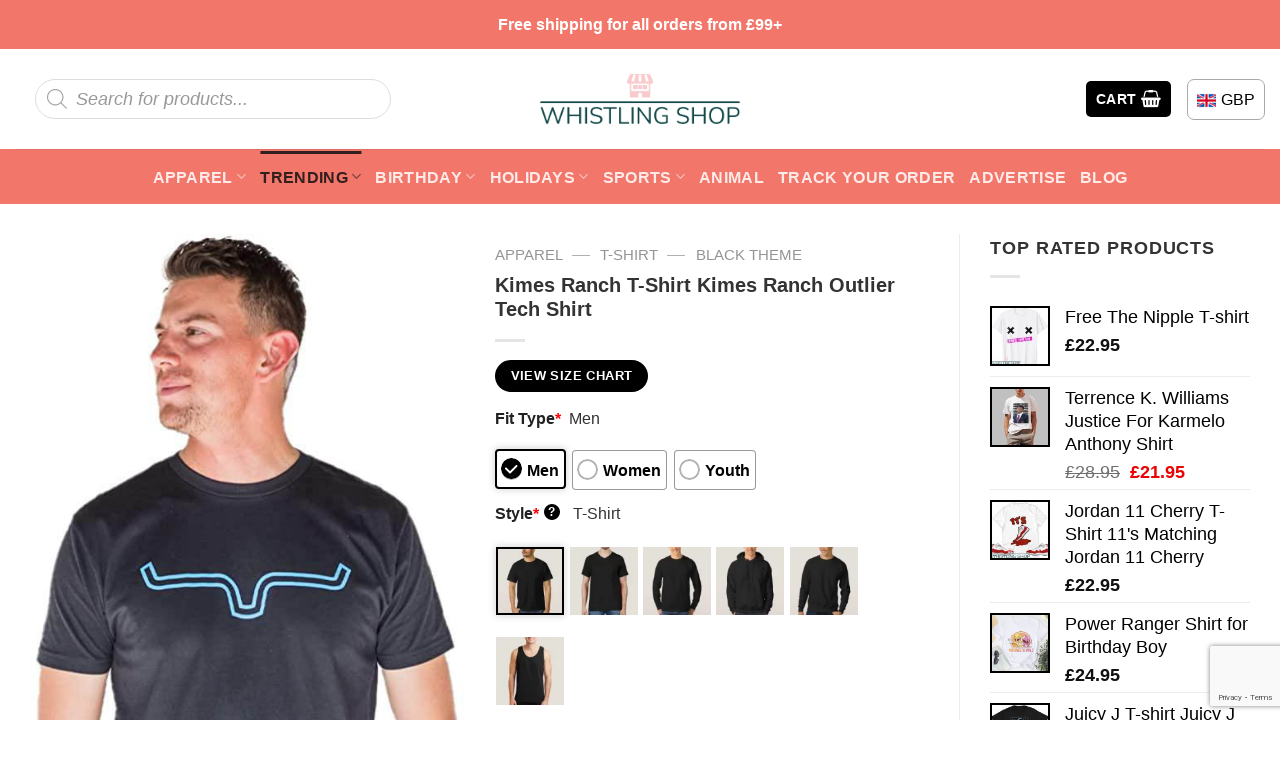

--- FILE ---
content_type: text/html; charset=UTF-8
request_url: https://whistlingshop.com/product/kimes-ranch-t-shirt-kimes-ranch-outlier-tech-shirt/
body_size: 47450
content:
<!DOCTYPE html>
<html lang="en-US" prefix="og: https://ogp.me/ns#" class="loading-site no-js">
<head>
	<meta charset="UTF-8" />
	<link rel="profile" href="https://gmpg.org/xfn/11" />
	<link rel="pingback" href="https://whistlingshop.com/xmlrpc.php" />

	<script>(function(html){html.className = html.className.replace(/\bno-js\b/,'js')})(document.documentElement);</script>
	<style>img:is([sizes="auto" i], [sizes^="auto," i]) { contain-intrinsic-size: 3000px 1500px }</style>
	<meta name="viewport" content="width=device-width, initial-scale=1" />
<!-- Search Engine Optimization by Rank Math PRO - https://rankmath.com/ -->
<title>Kimes Ranch T-Shirt Kimes Ranch Outlier Tech Shirt</title>
<meta name="description" content="Our t-shirt is the perfect way to show off your personality and style. Made of 100% cotton, they are designed to be comfortable and breathable all day long."/>
<meta name="robots" content="follow, index, max-snippet:-1, max-video-preview:-1, max-image-preview:large"/>
<link rel="canonical" href="https://whistlingshop.com/product/kimes-ranch-t-shirt-kimes-ranch-outlier-tech-shirt/" />
<meta property="og:locale" content="en_US" />
<meta property="og:type" content="product" />
<meta property="og:title" content="Kimes Ranch T-Shirt Kimes Ranch Outlier Tech Shirt" />
<meta property="og:description" content="Our t-shirt is the perfect way to show off your personality and style. Made of 100% cotton, they are designed to be comfortable and breathable all day long." />
<meta property="og:url" content="https://whistlingshop.com/product/kimes-ranch-t-shirt-kimes-ranch-outlier-tech-shirt/" />
<meta property="og:site_name" content="Whistling Shop" />
<meta property="og:image" content="https://images.whistlingshop.com/wp-content/uploads/2023/05/Kimes-Ranch-T-Shirt-Kimes-Ranch-Outlier-Tech-Shirt-1.jpg" />
<meta property="og:image:secure_url" content="https://images.whistlingshop.com/wp-content/uploads/2023/05/Kimes-Ranch-T-Shirt-Kimes-Ranch-Outlier-Tech-Shirt-1.jpg" />
<meta property="og:image:width" content="530" />
<meta property="og:image:height" content="1001" />
<meta property="og:image:alt" content="Kimes Ranch T Shirt Kimes Ranch Outlier Tech Shirt 1" />
<meta property="og:image:type" content="image/jpeg" />
<meta property="product:price:amount" content="22.95" />
<meta property="product:price:currency" content="GBP" />
<meta property="product:availability" content="instock" />
<meta property="product:retailer_item_id" content="5VXW7E3W" />
<meta name="twitter:card" content="summary_large_image" />
<meta name="twitter:title" content="Kimes Ranch T-Shirt Kimes Ranch Outlier Tech Shirt" />
<meta name="twitter:description" content="Our t-shirt is the perfect way to show off your personality and style. Made of 100% cotton, they are designed to be comfortable and breathable all day long." />
<meta name="twitter:image" content="https://images.whistlingshop.com/wp-content/uploads/2023/05/Kimes-Ranch-T-Shirt-Kimes-Ranch-Outlier-Tech-Shirt-1.jpg" />
<meta name="twitter:label1" content="Price" />
<meta name="twitter:data1" content="&pound;22.95" />
<meta name="twitter:label2" content="Availability" />
<meta name="twitter:data2" content="In stock" />
<script type="application/ld+json" class="rank-math-schema-pro">{"@context":"https://schema.org","@graph":[{"@type":"Place","@id":"https://whistlingshop.com/#place","address":{"@type":"PostalAddress","streetAddress":"63 Worship St","addressRegion":"London","postalCode":"EC2A 2DU","addressCountry":"United Kingdom"}},{"@type":"Organization","@id":"https://whistlingshop.com/#organization","name":"Whistling Shop","url":"https://whistlingshop.com","email":"support@whistlingshop.com","address":{"@type":"PostalAddress","streetAddress":"63 Worship St","addressRegion":"London","postalCode":"EC2A 2DU","addressCountry":"United Kingdom"},"logo":{"@type":"ImageObject","@id":"https://whistlingshop.com/#logo","url":"https://images.whistlingshop.com/wp-content/uploads/2023/03/logo-WLS.png","contentUrl":"https://images.whistlingshop.com/wp-content/uploads/2023/03/logo-WLS.png","caption":"Whistling Shop","inLanguage":"en-US","width":"2000","height":"1247"},"contactPoint":[{"@type":"ContactPoint","telephone":"+44 (0) 20 7247 0015","contactType":"customer support"}],"location":{"@id":"https://whistlingshop.com/#place"}},{"@type":"WebSite","@id":"https://whistlingshop.com/#website","url":"https://whistlingshop.com","name":"Whistling Shop","publisher":{"@id":"https://whistlingshop.com/#organization"},"inLanguage":"en-US"},{"@type":"ImageObject","@id":"https://images.whistlingshop.com/wp-content/uploads/2023/05/Kimes-Ranch-T-Shirt-Kimes-Ranch-Outlier-Tech-Shirt-1.jpg","url":"https://images.whistlingshop.com/wp-content/uploads/2023/05/Kimes-Ranch-T-Shirt-Kimes-Ranch-Outlier-Tech-Shirt-1.jpg","width":"530","height":"1001","caption":"Kimes Ranch T Shirt Kimes Ranch Outlier Tech Shirt 1","inLanguage":"en-US"},{"@type":"BreadcrumbList","@id":"https://whistlingshop.com/product/kimes-ranch-t-shirt-kimes-ranch-outlier-tech-shirt/#breadcrumb","itemListElement":[{"@type":"ListItem","position":"1","item":{"@id":"https://whistlingshop.com","name":"Home"}},{"@type":"ListItem","position":"2","item":{"@id":"https://whistlingshop.com/apparel/","name":"Apparel"}},{"@type":"ListItem","position":"3","item":{"@id":"https://whistlingshop.com/t-shirt/","name":"T-shirt"}},{"@type":"ListItem","position":"4","item":{"@id":"https://whistlingshop.com/black-theme/","name":"Black Theme"}},{"@type":"ListItem","position":"5","item":{"@id":"https://whistlingshop.com/product/kimes-ranch-t-shirt-kimes-ranch-outlier-tech-shirt/","name":"Kimes Ranch T-Shirt Kimes Ranch Outlier Tech Shirt"}}]},{"@type":"ItemPage","@id":"https://whistlingshop.com/product/kimes-ranch-t-shirt-kimes-ranch-outlier-tech-shirt/#webpage","url":"https://whistlingshop.com/product/kimes-ranch-t-shirt-kimes-ranch-outlier-tech-shirt/","name":"Kimes Ranch T-Shirt Kimes Ranch Outlier Tech Shirt","datePublished":"2023-05-11T11:32:30+00:00","dateModified":"2023-05-11T11:32:30+00:00","isPartOf":{"@id":"https://whistlingshop.com/#website"},"primaryImageOfPage":{"@id":"https://images.whistlingshop.com/wp-content/uploads/2023/05/Kimes-Ranch-T-Shirt-Kimes-Ranch-Outlier-Tech-Shirt-1.jpg"},"inLanguage":"en-US","breadcrumb":{"@id":"https://whistlingshop.com/product/kimes-ranch-t-shirt-kimes-ranch-outlier-tech-shirt/#breadcrumb"}},{"@type":"Product","name":"Kimes Ranch T-Shirt Kimes Ranch Outlier Tech Shirt","description":"Our t-shirt is the perfect way to show off your personality and style. Made of 100% cotton, they are designed to be comfortable and breathable all day long. With a wide variety of designs, colors, and styles available, you can find something that will add a unique flair to any outfit. Whether you\u2019re looking for something cool, funny, or just plain unique, we have the perfect t-shirt for you.","sku":"5VXW7E3W","category":"Apparel &gt; T-shirt &gt; Black Theme","mainEntityOfPage":{"@id":"https://whistlingshop.com/product/kimes-ranch-t-shirt-kimes-ranch-outlier-tech-shirt/#webpage"},"image":[{"@type":"ImageObject","url":"https://images.whistlingshop.com/wp-content/uploads/2023/05/Kimes-Ranch-T-Shirt-Kimes-Ranch-Outlier-Tech-Shirt-1.jpg","height":"1001","width":"530"}],"offers":{"@type":"Offer","price":"22.95","priceCurrency":"GBP","priceValidUntil":"2027-12-31","availability":"http://schema.org/InStock","itemCondition":"NewCondition","url":"https://whistlingshop.com/product/kimes-ranch-t-shirt-kimes-ranch-outlier-tech-shirt/","seller":{"@type":"Organization","@id":"https://whistlingshop.com/","name":"Whistling Shop","url":"https://whistlingshop.com","logo":"https://images.whistlingshop.com/wp-content/uploads/2023/03/logo-WLS.png"},"priceSpecification":{"price":"22.95","priceCurrency":"GBP","valueAddedTaxIncluded":"false"}},"@id":"https://whistlingshop.com/product/kimes-ranch-t-shirt-kimes-ranch-outlier-tech-shirt/#richSnippet"}]}</script>
<!-- /Rank Math WordPress SEO plugin -->

<link rel='dns-prefetch' href='//cdn.jsdelivr.net' />
<link rel='prefetch' href='https://whistlingshop.com/wp-content/themes/flatsome/assets/js/flatsome.js?ver=43f05e0ca79aa585a6aa' />
<link rel='prefetch' href='https://whistlingshop.com/wp-content/themes/flatsome/assets/js/chunk.slider.js?ver=3.17.7' />
<link rel='prefetch' href='https://whistlingshop.com/wp-content/themes/flatsome/assets/js/chunk.popups.js?ver=3.17.7' />
<link rel='prefetch' href='https://whistlingshop.com/wp-content/themes/flatsome/assets/js/chunk.tooltips.js?ver=3.17.7' />
<link rel='prefetch' href='https://whistlingshop.com/wp-content/themes/flatsome/assets/js/woocommerce.js?ver=1a392523165907adee6a' />
<link rel="alternate" type="application/rss+xml" title="Whistling Shop &raquo; Feed" href="https://whistlingshop.com/feed/" />
<link rel="alternate" type="application/rss+xml" title="Whistling Shop &raquo; Comments Feed" href="https://whistlingshop.com/comments/feed/" />
<link rel="alternate" type="application/rss+xml" title="Whistling Shop &raquo; Kimes Ranch T-Shirt Kimes Ranch Outlier Tech Shirt Comments Feed" href="https://whistlingshop.com/product/kimes-ranch-t-shirt-kimes-ranch-outlier-tech-shirt/feed/" />
<script type="text/javascript">
/* <![CDATA[ */
window._wpemojiSettings = {"baseUrl":"https:\/\/s.w.org\/images\/core\/emoji\/16.0.1\/72x72\/","ext":".png","svgUrl":"https:\/\/s.w.org\/images\/core\/emoji\/16.0.1\/svg\/","svgExt":".svg","source":{"concatemoji":"https:\/\/whistlingshop.com\/wp-includes\/js\/wp-emoji-release.min.js?ver=6.8.2"}};
/*! This file is auto-generated */
!function(s,n){var o,i,e;function c(e){try{var t={supportTests:e,timestamp:(new Date).valueOf()};sessionStorage.setItem(o,JSON.stringify(t))}catch(e){}}function p(e,t,n){e.clearRect(0,0,e.canvas.width,e.canvas.height),e.fillText(t,0,0);var t=new Uint32Array(e.getImageData(0,0,e.canvas.width,e.canvas.height).data),a=(e.clearRect(0,0,e.canvas.width,e.canvas.height),e.fillText(n,0,0),new Uint32Array(e.getImageData(0,0,e.canvas.width,e.canvas.height).data));return t.every(function(e,t){return e===a[t]})}function u(e,t){e.clearRect(0,0,e.canvas.width,e.canvas.height),e.fillText(t,0,0);for(var n=e.getImageData(16,16,1,1),a=0;a<n.data.length;a++)if(0!==n.data[a])return!1;return!0}function f(e,t,n,a){switch(t){case"flag":return n(e,"\ud83c\udff3\ufe0f\u200d\u26a7\ufe0f","\ud83c\udff3\ufe0f\u200b\u26a7\ufe0f")?!1:!n(e,"\ud83c\udde8\ud83c\uddf6","\ud83c\udde8\u200b\ud83c\uddf6")&&!n(e,"\ud83c\udff4\udb40\udc67\udb40\udc62\udb40\udc65\udb40\udc6e\udb40\udc67\udb40\udc7f","\ud83c\udff4\u200b\udb40\udc67\u200b\udb40\udc62\u200b\udb40\udc65\u200b\udb40\udc6e\u200b\udb40\udc67\u200b\udb40\udc7f");case"emoji":return!a(e,"\ud83e\udedf")}return!1}function g(e,t,n,a){var r="undefined"!=typeof WorkerGlobalScope&&self instanceof WorkerGlobalScope?new OffscreenCanvas(300,150):s.createElement("canvas"),o=r.getContext("2d",{willReadFrequently:!0}),i=(o.textBaseline="top",o.font="600 32px Arial",{});return e.forEach(function(e){i[e]=t(o,e,n,a)}),i}function t(e){var t=s.createElement("script");t.src=e,t.defer=!0,s.head.appendChild(t)}"undefined"!=typeof Promise&&(o="wpEmojiSettingsSupports",i=["flag","emoji"],n.supports={everything:!0,everythingExceptFlag:!0},e=new Promise(function(e){s.addEventListener("DOMContentLoaded",e,{once:!0})}),new Promise(function(t){var n=function(){try{var e=JSON.parse(sessionStorage.getItem(o));if("object"==typeof e&&"number"==typeof e.timestamp&&(new Date).valueOf()<e.timestamp+604800&&"object"==typeof e.supportTests)return e.supportTests}catch(e){}return null}();if(!n){if("undefined"!=typeof Worker&&"undefined"!=typeof OffscreenCanvas&&"undefined"!=typeof URL&&URL.createObjectURL&&"undefined"!=typeof Blob)try{var e="postMessage("+g.toString()+"("+[JSON.stringify(i),f.toString(),p.toString(),u.toString()].join(",")+"));",a=new Blob([e],{type:"text/javascript"}),r=new Worker(URL.createObjectURL(a),{name:"wpTestEmojiSupports"});return void(r.onmessage=function(e){c(n=e.data),r.terminate(),t(n)})}catch(e){}c(n=g(i,f,p,u))}t(n)}).then(function(e){for(var t in e)n.supports[t]=e[t],n.supports.everything=n.supports.everything&&n.supports[t],"flag"!==t&&(n.supports.everythingExceptFlag=n.supports.everythingExceptFlag&&n.supports[t]);n.supports.everythingExceptFlag=n.supports.everythingExceptFlag&&!n.supports.flag,n.DOMReady=!1,n.readyCallback=function(){n.DOMReady=!0}}).then(function(){return e}).then(function(){var e;n.supports.everything||(n.readyCallback(),(e=n.source||{}).concatemoji?t(e.concatemoji):e.wpemoji&&e.twemoji&&(t(e.twemoji),t(e.wpemoji)))}))}((window,document),window._wpemojiSettings);
/* ]]> */
</script>

<style id='wp-emoji-styles-inline-css' type='text/css'>

	img.wp-smiley, img.emoji {
		display: inline !important;
		border: none !important;
		box-shadow: none !important;
		height: 1em !important;
		width: 1em !important;
		margin: 0 0.07em !important;
		vertical-align: -0.1em !important;
		background: none !important;
		padding: 0 !important;
	}
</style>
<style id='wp-block-library-inline-css' type='text/css'>
:root{--wp-admin-theme-color:#007cba;--wp-admin-theme-color--rgb:0,124,186;--wp-admin-theme-color-darker-10:#006ba1;--wp-admin-theme-color-darker-10--rgb:0,107,161;--wp-admin-theme-color-darker-20:#005a87;--wp-admin-theme-color-darker-20--rgb:0,90,135;--wp-admin-border-width-focus:2px;--wp-block-synced-color:#7a00df;--wp-block-synced-color--rgb:122,0,223;--wp-bound-block-color:var(--wp-block-synced-color)}@media (min-resolution:192dpi){:root{--wp-admin-border-width-focus:1.5px}}.wp-element-button{cursor:pointer}:root{--wp--preset--font-size--normal:16px;--wp--preset--font-size--huge:42px}:root .has-very-light-gray-background-color{background-color:#eee}:root .has-very-dark-gray-background-color{background-color:#313131}:root .has-very-light-gray-color{color:#eee}:root .has-very-dark-gray-color{color:#313131}:root .has-vivid-green-cyan-to-vivid-cyan-blue-gradient-background{background:linear-gradient(135deg,#00d084,#0693e3)}:root .has-purple-crush-gradient-background{background:linear-gradient(135deg,#34e2e4,#4721fb 50%,#ab1dfe)}:root .has-hazy-dawn-gradient-background{background:linear-gradient(135deg,#faaca8,#dad0ec)}:root .has-subdued-olive-gradient-background{background:linear-gradient(135deg,#fafae1,#67a671)}:root .has-atomic-cream-gradient-background{background:linear-gradient(135deg,#fdd79a,#004a59)}:root .has-nightshade-gradient-background{background:linear-gradient(135deg,#330968,#31cdcf)}:root .has-midnight-gradient-background{background:linear-gradient(135deg,#020381,#2874fc)}.has-regular-font-size{font-size:1em}.has-larger-font-size{font-size:2.625em}.has-normal-font-size{font-size:var(--wp--preset--font-size--normal)}.has-huge-font-size{font-size:var(--wp--preset--font-size--huge)}.has-text-align-center{text-align:center}.has-text-align-left{text-align:left}.has-text-align-right{text-align:right}#end-resizable-editor-section{display:none}.aligncenter{clear:both}.items-justified-left{justify-content:flex-start}.items-justified-center{justify-content:center}.items-justified-right{justify-content:flex-end}.items-justified-space-between{justify-content:space-between}.screen-reader-text{border:0;clip-path:inset(50%);height:1px;margin:-1px;overflow:hidden;padding:0;position:absolute;width:1px;word-wrap:normal!important}.screen-reader-text:focus{background-color:#ddd;clip-path:none;color:#444;display:block;font-size:1em;height:auto;left:5px;line-height:normal;padding:15px 23px 14px;text-decoration:none;top:5px;width:auto;z-index:100000}html :where(.has-border-color){border-style:solid}html :where([style*=border-top-color]){border-top-style:solid}html :where([style*=border-right-color]){border-right-style:solid}html :where([style*=border-bottom-color]){border-bottom-style:solid}html :where([style*=border-left-color]){border-left-style:solid}html :where([style*=border-width]){border-style:solid}html :where([style*=border-top-width]){border-top-style:solid}html :where([style*=border-right-width]){border-right-style:solid}html :where([style*=border-bottom-width]){border-bottom-style:solid}html :where([style*=border-left-width]){border-left-style:solid}html :where(img[class*=wp-image-]){height:auto;max-width:100%}:where(figure){margin:0 0 1em}html :where(.is-position-sticky){--wp-admin--admin-bar--position-offset:var(--wp-admin--admin-bar--height,0px)}@media screen and (max-width:600px){html :where(.is-position-sticky){--wp-admin--admin-bar--position-offset:0px}}
</style>
<style id='classic-theme-styles-inline-css' type='text/css'>
/*! This file is auto-generated */
.wp-block-button__link{color:#fff;background-color:#32373c;border-radius:9999px;box-shadow:none;text-decoration:none;padding:calc(.667em + 2px) calc(1.333em + 2px);font-size:1.125em}.wp-block-file__button{background:#32373c;color:#fff;text-decoration:none}
</style>
<link rel='stylesheet' id='contact-form-7-css' href='https://whistlingshop.com/wp-content/plugins/contact-form-7/includes/css/styles.css?ver=6.1.4' type='text/css' media='all' />
<link rel='stylesheet' id='wcpa-datetime-css' href='https://whistlingshop.com/wp-content/plugins/seo-woo-custom-pro/assets/plugins/datetimepicker/jquery.datetimepicker.min.css?ver=4.1.4' type='text/css' media='all' />
<link rel='stylesheet' id='wcpa-colorpicker-css' href='https://whistlingshop.com/wp-content/plugins/seo-woo-custom-pro/assets/plugins/spectrum/spectrum.min.css?ver=4.1.4' type='text/css' media='all' />
<link rel='stylesheet' id='wcpa-frontend-css' href='https://whistlingshop.com/wp-content/plugins/seo-woo-custom-pro/assets/css/frontend.min.css?ver=4.1.4' type='text/css' media='all' />
<link rel='stylesheet' id='photoswipe-css' href='https://whistlingshop.com/wp-content/plugins/woocommerce/assets/css/photoswipe/photoswipe.min.css?ver=10.4.3' type='text/css' media='all' />
<link rel='stylesheet' id='photoswipe-default-skin-css' href='https://whistlingshop.com/wp-content/plugins/woocommerce/assets/css/photoswipe/default-skin/default-skin.min.css?ver=10.4.3' type='text/css' media='all' />
<style id='woocommerce-inline-inline-css' type='text/css'>
.woocommerce form .form-row .required { visibility: visible; }
</style>
<link rel='stylesheet' id='gateway-css' href='https://whistlingshop.com/wp-content/plugins/woocommerce-paypal-payments/modules/ppcp-button/assets/css/gateway.css?ver=3.3.2' type='text/css' media='all' />
<link rel='stylesheet' id='wcpr-country-flags-css' href='https://whistlingshop.com/wp-content/plugins/woocommerce-photo-reviews/css/flags-64.min.css?ver=1.3.14' type='text/css' media='all' />
<link rel='stylesheet' id='woocommerce-photo-reviews-vote-icons-css' href='https://whistlingshop.com/wp-content/plugins/woocommerce-photo-reviews/css/woocommerce-photo-reviews-vote-icons.min.css?ver=1.3.14' type='text/css' media='all' />
<link rel='stylesheet' id='wcpr-verified-badge-icon-css' href='https://whistlingshop.com/wp-content/plugins/woocommerce-photo-reviews/css/woocommerce-photo-reviews-badge.min.css?ver=1.3.14' type='text/css' media='all' />
<link rel='stylesheet' id='woocommerce-photo-reviews-style-css' href='https://whistlingshop.com/wp-content/plugins/woocommerce-photo-reviews/css/style.min.css?ver=1.3.14' type='text/css' media='all' />
<style id='woocommerce-photo-reviews-style-inline-css' type='text/css'>
.woocommerce-review__verified{color:#29d50b!important;}.wcpr-input-file-wrap .wcpr_image_upload_button.button, .wcpr-input-file-wrap .wcpr_image_upload_button.button{background-color:!important;color:!important;}.wcpr-filter-container{border:1px solid #e5e5e5;}.wcpr-filter-container .wcpr-filter-button{border:1px solid #e5e5e5;}.star-rating:before,.star-rating span:before,.stars a:hover:after, .stars a.active:after{color:#ffb600!important;}.rate-percent{background-color:#96588a;}
</style>
<link rel='stylesheet' id='wcpr-swipebox-css-css' href='https://whistlingshop.com/wp-content/plugins/woocommerce-photo-reviews/css/swipebox.min.css?ver=6.8.2' type='text/css' media='all' />
<link rel='stylesheet' id='wcpr-masonry-style-css' href='https://whistlingshop.com/wp-content/plugins/woocommerce-photo-reviews/css/masonry.min.css?ver=1.3.14' type='text/css' media='all' />
<style id='wcpr-masonry-style-inline-css' type='text/css'>
.wcpr-grid{background-color:;}.wcpr-grid>.wcpr-grid-item,#wcpr-modal-wrap{background-color:#f3f3f3;}.wcpr-grid>.wcpr-grid-item,#reviews-content-right,#reviews-content-right>.reviews-content-right-meta,#reviews-content-right>.wcpr-single-product-summary>h1.product_title{color:#000;}
</style>
<link rel='stylesheet' id='dgwt-wcas-style-css' href='https://whistlingshop.com/wp-content/plugins/ajax-search-for-woocommerce/assets/css/style.min.css?ver=1.32.2' type='text/css' media='all' />
<link rel='stylesheet' id='child-style-css' href='https://whistlingshop.com/wp-content/themes/bm-flatsome-child/style.css?ver=3.0.8236' type='text/css' media='all' />
<link rel='stylesheet' id='flatsome-main-css' href='https://whistlingshop.com/wp-content/themes/flatsome/assets/css/flatsome.css?ver=3.17.7' type='text/css' media='all' />
<style id='flatsome-main-inline-css' type='text/css'>
@font-face {
				font-family: "fl-icons";
				font-display: block;
				src: url(https://whistlingshop.com/wp-content/themes/flatsome/assets/css/icons/fl-icons.eot?v=3.17.7);
				src:
					url(https://whistlingshop.com/wp-content/themes/flatsome/assets/css/icons/fl-icons.eot#iefix?v=3.17.7) format("embedded-opentype"),
					url(https://whistlingshop.com/wp-content/themes/flatsome/assets/css/icons/fl-icons.woff2?v=3.17.7) format("woff2"),
					url(https://whistlingshop.com/wp-content/themes/flatsome/assets/css/icons/fl-icons.ttf?v=3.17.7) format("truetype"),
					url(https://whistlingshop.com/wp-content/themes/flatsome/assets/css/icons/fl-icons.woff?v=3.17.7) format("woff"),
					url(https://whistlingshop.com/wp-content/themes/flatsome/assets/css/icons/fl-icons.svg?v=3.17.7#fl-icons) format("svg");
			}
</style>
<link rel='stylesheet' id='flatsome-shop-css' href='https://whistlingshop.com/wp-content/themes/flatsome/assets/css/flatsome-shop.css?ver=3.17.7' type='text/css' media='all' />
<link rel='stylesheet' id='flatsome-style-css' href='https://whistlingshop.com/wp-content/themes/bm-flatsome-child/style.css?ver=3.0' type='text/css' media='all' />
<script type="text/javascript" src="https://whistlingshop.com/wp-includes/js/jquery/jquery.min.js?ver=3.7.1" id="jquery-core-js"></script>
<script type="text/javascript" src="https://whistlingshop.com/wp-includes/js/jquery/jquery-migrate.min.js?ver=3.4.1" id="jquery-migrate-js"></script>
<script type="text/javascript" src="https://whistlingshop.com/wp-content/plugins/woocommerce/assets/js/jquery-blockui/jquery.blockUI.min.js?ver=2.7.0-wc.10.4.3" id="wc-jquery-blockui-js" data-wp-strategy="defer"></script>
<script type="text/javascript" id="wc-add-to-cart-js-extra">
/* <![CDATA[ */
var wc_add_to_cart_params = {"ajax_url":"\/wp-admin\/admin-ajax.php","wc_ajax_url":"\/?wc-ajax=%%endpoint%%","i18n_view_cart":"View cart","cart_url":"https:\/\/whistlingshop.com\/cart\/","is_cart":"","cart_redirect_after_add":"no"};
/* ]]> */
</script>
<script type="text/javascript" src="https://whistlingshop.com/wp-content/plugins/woocommerce/assets/js/frontend/add-to-cart.min.js?ver=10.4.3" id="wc-add-to-cart-js" defer="defer" data-wp-strategy="defer"></script>
<script type="text/javascript" src="https://whistlingshop.com/wp-content/plugins/woocommerce/assets/js/photoswipe/photoswipe.min.js?ver=4.1.1-wc.10.4.3" id="wc-photoswipe-js" defer="defer" data-wp-strategy="defer"></script>
<script type="text/javascript" src="https://whistlingshop.com/wp-content/plugins/woocommerce/assets/js/photoswipe/photoswipe-ui-default.min.js?ver=4.1.1-wc.10.4.3" id="wc-photoswipe-ui-default-js" defer="defer" data-wp-strategy="defer"></script>
<script type="text/javascript" id="wc-single-product-js-extra">
/* <![CDATA[ */
var wc_single_product_params = {"i18n_required_rating_text":"Please select a rating","i18n_rating_options":["1 of 5 stars","2 of 5 stars","3 of 5 stars","4 of 5 stars","5 of 5 stars"],"i18n_product_gallery_trigger_text":"View full-screen image gallery","review_rating_required":"yes","flexslider":{"rtl":false,"animation":"slide","smoothHeight":true,"directionNav":false,"controlNav":"thumbnails","slideshow":false,"animationSpeed":500,"animationLoop":false,"allowOneSlide":false},"zoom_enabled":"","zoom_options":[],"photoswipe_enabled":"1","photoswipe_options":{"shareEl":false,"closeOnScroll":false,"history":false,"hideAnimationDuration":0,"showAnimationDuration":0},"flexslider_enabled":""};
/* ]]> */
</script>
<script type="text/javascript" src="https://whistlingshop.com/wp-content/plugins/woocommerce/assets/js/frontend/single-product.min.js?ver=10.4.3" id="wc-single-product-js" defer="defer" data-wp-strategy="defer"></script>
<script type="text/javascript" src="https://whistlingshop.com/wp-content/plugins/woocommerce/assets/js/js-cookie/js.cookie.min.js?ver=2.1.4-wc.10.4.3" id="wc-js-cookie-js" data-wp-strategy="defer"></script>
<script type="text/javascript" src="https://whistlingshop.com/wp-content/plugins/woocommerce-photo-reviews/js/default-display-images.min.js?ver=1.3.14" id="wcpr-default-display-script-js"></script>
<script type="text/javascript" id="woocommerce-photo-reviews-script-js-extra">
/* <![CDATA[ */
var woocommerce_photo_reviews_params = {"ajaxurl":"https:\/\/whistlingshop.com\/wp-admin\/admin-ajax.php","text_load_more":"Load more","text_loading":"Loading...","i18n_required_rating_text":"Please select a rating.","i18n_required_comment_text":"Please enter your comment.","i18n_minimum_comment_text":"Please enter your comment not less than 0 character.","i18n_required_name_text":"Please enter your name.","i18n_required_email_text":"Please enter your email.","warning_gdpr":"Please agree with our term and policy.","max_files":"5","upload_allow":["image\/jpg","image\/jpeg","image\/bmp","image\/png","image\/webp","image\/gif","video\/mp4","video\/webm","video\/quicktime"],"max_file_size":"2000","required_image":"off","enable_photo":"on","warning_required_image":"Please upload at least one image for your review!","warning_max_files":"You can only upload maximum of 5 files.","warning_upload_allow":"'%file_name%' is not an allowed file type.","warning_max_file_size":"The size of '%file_name%' is greater than 2000 kB.","default_comments_page":"newest","comments_per_page":"50","sort":"1","display":"1","masonry_popup":"review","pagination_ajax":"","loadmore_button":"","allow_empty_comment":"","minimum_comment_length":"0","container":".wcpr-grid","comments_container_id":"comments","nonce":"6d1689f378","grid_class":"wcpr-grid wcpr-masonry-3-col wcpr-masonry-popup-review wcpr-enable-box-shadow","i18n_image_caption":"Caption for this image","image_caption_enable":"0","restrict_number_of_reviews":"","wc_ajax_url":"\/?wc-ajax=%%endpoint%%","review_rating_required":"yes"};
/* ]]> */
</script>
<script type="text/javascript" src="https://whistlingshop.com/wp-content/plugins/woocommerce-photo-reviews/js/script.min.js?ver=1.3.14" id="woocommerce-photo-reviews-script-js"></script>
<script type="text/javascript" id="woocommerce-photo-reviews-shortcode-script-js-extra">
/* <![CDATA[ */
var woocommerce_photo_reviews_shortcode_params = {"ajaxurl":"https:\/\/whistlingshop.com\/wp-admin\/admin-ajax.php"};
/* ]]> */
</script>
<script type="text/javascript" src="https://whistlingshop.com/wp-content/plugins/woocommerce-photo-reviews/js/shortcode-script.min.js?ver=1.3.14" id="woocommerce-photo-reviews-shortcode-script-js"></script>
<script type="text/javascript" src="https://whistlingshop.com/wp-content/plugins/woocommerce-photo-reviews/js/swipebox.min.js?ver=6.8.2" id="wcpr-swipebox-js-js"></script>
<script type="text/javascript" src="https://whistlingshop.com/wp-content/plugins/woocommerce-photo-reviews/js/masonry.min.js?ver=1.3.14" id="wcpr-masonry-script-js"></script>
<link rel="https://api.w.org/" href="https://whistlingshop.com/wp-json/" /><link rel="alternate" title="JSON" type="application/json" href="https://whistlingshop.com/wp-json/wp/v2/product/82373" /><link rel="EditURI" type="application/rsd+xml" title="RSD" href="https://whistlingshop.com/xmlrpc.php?rsd" />
<meta name="generator" content="WordPress 6.8.2" />
<link rel='shortlink' href='https://whistlingshop.com/?p=82373' />
<link rel="alternate" title="oEmbed (JSON)" type="application/json+oembed" href="https://whistlingshop.com/wp-json/oembed/1.0/embed?url=https%3A%2F%2Fwhistlingshop.com%2Fproduct%2Fkimes-ranch-t-shirt-kimes-ranch-outlier-tech-shirt%2F" />
<link rel="alternate" title="oEmbed (XML)" type="text/xml+oembed" href="https://whistlingshop.com/wp-json/oembed/1.0/embed?url=https%3A%2F%2Fwhistlingshop.com%2Fproduct%2Fkimes-ranch-t-shirt-kimes-ranch-outlier-tech-shirt%2F&#038;format=xml" />
<!-- Google tag (gtag.js) -->
<script async src="https://www.googletagmanager.com/gtag/js?id=G-PNZNDJ35HJ"></script>
<script>
  window.dataLayer = window.dataLayer || [];
  function gtag(){dataLayer.push(arguments);}
  gtag('js', new Date());

  gtag('config', 'G-PNZNDJ35HJ');
</script>
<!-- Google tag (gtag.js) -->
<script async src="https://www.googletagmanager.com/gtag/js?id=UA-260639425-1"></script>
<script>
  window.dataLayer = window.dataLayer || [];
  function gtag(){dataLayer.push(arguments);}
  gtag('js', new Date());

  gtag('config', 'UA-260639425-1');
</script>
<meta name="p:domain_verify" content="a4a85ee119defdb9e4897373759dd4b6"/>		<style>
			.dgwt-wcas-ico-magnifier,.dgwt-wcas-ico-magnifier-handler{max-width:20px}.dgwt-wcas-search-wrapp{max-width:600px}		</style>
			<style>
		.dgwt-wcas-flatsome-up {
			margin-top: -40vh;
		}

		#search-lightbox .dgwt-wcas-sf-wrapp input[type=search].dgwt-wcas-search-input {
			height: 60px;
			font-size: 20px;
		}

		#search-lightbox .dgwt-wcas-search-wrapp {
			-webkit-transition: all 100ms ease-in-out;
			-moz-transition: all 100ms ease-in-out;
			-ms-transition: all 100ms ease-in-out;
			-o-transition: all 100ms ease-in-out;
			transition: all 100ms ease-in-out;
		}

		#search-lightbox .dgwt-wcas-sf-wrapp .dgwt-wcas-search-submit:before {
			top: 21px;
		}

		.dgwt-wcas-overlay-mobile-on .mfp-wrap .mfp-content {
			width: 100vw;
		}

		.dgwt-wcas-overlay-mobile-on .mfp-wrap,
		.dgwt-wcas-overlay-mobile-on .mfp-close,
		.dgwt-wcas-overlay-mobile-on .nav-sidebar {
			display: none;
		}

		.dgwt-wcas-overlay-mobile-on .main-menu-overlay {
			display: none;
		}

		.dgwt-wcas-open .header-search-dropdown .nav-dropdown {
			opacity: 1;
			max-height: inherit;
			left: -15px !important;
		}

		.dgwt-wcas-open:not(.dgwt-wcas-theme-flatsome-dd-sc) .nav-right .header-search-dropdown .nav-dropdown {
			left: auto;
			/*right: -15px;*/
		}

		.dgwt-wcas-theme-flatsome .nav-dropdown .dgwt-wcas-search-wrapp {
			min-width: 450px;
		}

		.header-search-form {
			min-width: 250px;
		}
	</style>
		<style>.bg{opacity: 0; transition: opacity 1s; -webkit-transition: opacity 1s;} .bg-loaded{opacity: 1;}</style>	<noscript><style>.woocommerce-product-gallery{ opacity: 1 !important; }</style></noscript>
	<link rel="icon" href="https://images.whistlingshop.com/wp-content/uploads/2023/03/cropped-logo-WLS-32x32.png" sizes="32x32" />
<link rel="icon" href="https://images.whistlingshop.com/wp-content/uploads/2023/03/cropped-logo-WLS-192x192.png" sizes="192x192" />
<link rel="apple-touch-icon" href="https://images.whistlingshop.com/wp-content/uploads/2023/03/cropped-logo-WLS-180x180.png" />
<meta name="msapplication-TileImage" content="https://images.whistlingshop.com/wp-content/uploads/2023/03/cropped-logo-WLS-270x270.png" />
<style id="custom-css" type="text/css">:root {--primary-color: #000000;}.container-width, .full-width .ubermenu-nav, .container, .row{max-width: 1320px}.row.row-collapse{max-width: 1290px}.row.row-small{max-width: 1312.5px}.row.row-large{max-width: 1350px}.header-main{height: 100px}#logo img{max-height: 100px}#logo{width:200px;}.header-bottom{min-height: 55px}.header-top{min-height: 30px}.transparent .header-main{height: 30px}.transparent #logo img{max-height: 30px}.has-transparent + .page-title:first-of-type,.has-transparent + #main > .page-title,.has-transparent + #main > div > .page-title,.has-transparent + #main .page-header-wrapper:first-of-type .page-title{padding-top: 110px;}.header.show-on-scroll,.stuck .header-main{height:70px!important}.stuck #logo img{max-height: 70px!important}.search-form{ width: 80%;}.header-bottom {background-color: #f2766a}.top-bar-nav > li > a{line-height: 16px }.header-main .nav > li > a{line-height: 16px }.stuck .header-main .nav > li > a{line-height: 50px }.header-bottom-nav > li > a{line-height: 32px }@media (max-width: 549px) {.header-main{height: 70px}#logo img{max-height: 70px}}.nav-dropdown{border-radius:5px}.nav-dropdown{font-size:100%}.header-top{background-color:#f2766a!important;}/* Color */.accordion-title.active, .has-icon-bg .icon .icon-inner,.logo a, .primary.is-underline, .primary.is-link, .badge-outline .badge-inner, .nav-outline > li.active> a,.nav-outline >li.active > a, .cart-icon strong,[data-color='primary'], .is-outline.primary{color: #000000;}/* Color !important */[data-text-color="primary"]{color: #000000!important;}/* Background Color */[data-text-bg="primary"]{background-color: #000000;}/* Background */.scroll-to-bullets a,.featured-title, .label-new.menu-item > a:after, .nav-pagination > li > .current,.nav-pagination > li > span:hover,.nav-pagination > li > a:hover,.has-hover:hover .badge-outline .badge-inner,button[type="submit"], .button.wc-forward:not(.checkout):not(.checkout-button), .button.submit-button, .button.primary:not(.is-outline),.featured-table .title,.is-outline:hover, .has-icon:hover .icon-label,.nav-dropdown-bold .nav-column li > a:hover, .nav-dropdown.nav-dropdown-bold > li > a:hover, .nav-dropdown-bold.dark .nav-column li > a:hover, .nav-dropdown.nav-dropdown-bold.dark > li > a:hover, .header-vertical-menu__opener ,.is-outline:hover, .tagcloud a:hover,.grid-tools a, input[type='submit']:not(.is-form), .box-badge:hover .box-text, input.button.alt,.nav-box > li > a:hover,.nav-box > li.active > a,.nav-pills > li.active > a ,.current-dropdown .cart-icon strong, .cart-icon:hover strong, .nav-line-bottom > li > a:before, .nav-line-grow > li > a:before, .nav-line > li > a:before,.banner, .header-top, .slider-nav-circle .flickity-prev-next-button:hover svg, .slider-nav-circle .flickity-prev-next-button:hover .arrow, .primary.is-outline:hover, .button.primary:not(.is-outline), input[type='submit'].primary, input[type='submit'].primary, input[type='reset'].button, input[type='button'].primary, .badge-inner{background-color: #000000;}/* Border */.nav-vertical.nav-tabs > li.active > a,.scroll-to-bullets a.active,.nav-pagination > li > .current,.nav-pagination > li > span:hover,.nav-pagination > li > a:hover,.has-hover:hover .badge-outline .badge-inner,.accordion-title.active,.featured-table,.is-outline:hover, .tagcloud a:hover,blockquote, .has-border, .cart-icon strong:after,.cart-icon strong,.blockUI:before, .processing:before,.loading-spin, .slider-nav-circle .flickity-prev-next-button:hover svg, .slider-nav-circle .flickity-prev-next-button:hover .arrow, .primary.is-outline:hover{border-color: #000000}.nav-tabs > li.active > a{border-top-color: #000000}.widget_shopping_cart_content .blockUI.blockOverlay:before { border-left-color: #000000 }.woocommerce-checkout-review-order .blockUI.blockOverlay:before { border-left-color: #000000 }/* Fill */.slider .flickity-prev-next-button:hover svg,.slider .flickity-prev-next-button:hover .arrow{fill: #000000;}/* Focus */.primary:focus-visible, .submit-button:focus-visible, button[type="submit"]:focus-visible { outline-color: #000000!important; }body{color: #333333}h1,h2,h3,h4,h5,h6,.heading-font{color: #333333;}body{font-family: "Source Sans Pro", sans-serif;}body {font-weight: 400;font-style: normal;}.nav > li > a {font-family: "Source Sans Pro", sans-serif;}.mobile-sidebar-levels-2 .nav > li > ul > li > a {font-family: "Source Sans Pro", sans-serif;}.nav > li > a,.mobile-sidebar-levels-2 .nav > li > ul > li > a {font-weight: 700;font-style: normal;}h1,h2,h3,h4,h5,h6,.heading-font, .off-canvas-center .nav-sidebar.nav-vertical > li > a{font-family: "Source Sans Pro", sans-serif;}h1,h2,h3,h4,h5,h6,.heading-font,.banner h1,.banner h2 {font-weight: 700;font-style: normal;}.alt-font{font-family: "Dancing Script", sans-serif;}.alt-font {font-weight: 400!important;font-style: normal!important;}.header:not(.transparent) .header-bottom-nav.nav > li > a{color: rgba(255,255,255,0.85);}.header:not(.transparent) .header-bottom-nav.nav > li > a:hover,.header:not(.transparent) .header-bottom-nav.nav > li.active > a,.header:not(.transparent) .header-bottom-nav.nav > li.current > a,.header:not(.transparent) .header-bottom-nav.nav > li > a.active,.header:not(.transparent) .header-bottom-nav.nav > li > a.current{color: rgba(17,17,17,0.85);}.header-bottom-nav.nav-line-bottom > li > a:before,.header-bottom-nav.nav-line-grow > li > a:before,.header-bottom-nav.nav-line > li > a:before,.header-bottom-nav.nav-box > li > a:hover,.header-bottom-nav.nav-box > li.active > a,.header-bottom-nav.nav-pills > li > a:hover,.header-bottom-nav.nav-pills > li.active > a{color:#FFF!important;background-color: rgba(17,17,17,0.85);}a{color: #000000;}a:hover{color: #c12929;}.tagcloud a:hover{border-color: #c12929;background-color: #c12929;}.current .breadcrumb-step, [data-icon-label]:after, .button#place_order,.button.checkout,.checkout-button,.single_add_to_cart_button.button{background-color: #3bca3d!important }.star-rating span:before,.star-rating:before, .woocommerce-page .star-rating:before, .stars a:hover:after, .stars a.active:after{color: #ffc107}.price del, .product_list_widget del, del .woocommerce-Price-amount { color: #111111; }ins .woocommerce-Price-amount { color: #ec0303; }@media screen and (min-width: 550px){.products .box-vertical .box-image{min-width: 300px!important;width: 300px!important;}}.footer-2{background-color: #ffffff}.absolute-footer, html{background-color: #ffffff}button[name='update_cart'] { display: none; }.nav-vertical-fly-out > li + li {border-top-width: 1px; border-top-style: solid;}/* Custom CSS */body {font-size: 18px;line-height: 29px;}.breadcrumbs .divider, .breadcrumbs .separator{font-size: 1.15em;}.nav-pagination>li>span, .nav-pagination>li>a {border-radius: 5px;}.nav-pagination>li>span, .nav-pagination>li>a{font-size:1.2em;}.col-no-pb .col{padding-bottom:0px!important;}.col-no-pb .col p{margin-bottom:0px!important;}.product-info > .price-wrapper{display:none!important;}.Currency_box_item {background-color: #fff;display: flex;align-items: center;border: 1px solid darkgrey;border-radius: 7px;padding: 5px 9px;cursor: pointer;}.Currency_box {display: flex;right: 20px;top: 48px;z-index: 99999999;}.Currency_box .name {font-size: 16px;color: #000;margin-left: 5px;}.buttom_track_order_mobile {background-color: #000000;padding: 10px 30px;border-radius: 35px;font-size: 16px;color: #fff;text-align: center;}.nav-vertical>li>ul>li a, .nav-vertical>li>a {display: block;width: auto;-ms-flex-positive: 1;flex-grow: 1;}a.a-track_order {padding: 0!important;}/* Order Tip Desktop */// Css desktop:#wooot_order_tip_form .order_tip_title {margin-bottom: 10px;font-weight: 700;}.woo_order_tip { margin: 0 0 5px 0;font-size: 15px;background-color: white !important;border: 1px solid #bfbfbf !important;border-radius: 3px !important;width: 23.7%;}.woo_order_tip.active {background: #4caf50 !important;color: white !important;}.woo_order_tip:nth-child(6) {width: 35%;}button.woo_order_tip_remove {padding: 3px 10px;background-color: #8b000099;color: white;font-size: 12px;margin-bottom: 13px;border-radius: 4px;}button.woo_order_tip_apply {font-size: 14px;background: none;border: 2px solid;border-radius: 4px;}/* Sticky image*/.bm-product-gallery{position: sticky;top: 10px;height: inherit;}/* FAQ homepage */.faq-custom h2:after {content: "";width: 50px;height: 3px;background: #f07c63;position: absolute;top: 100%;left: 0;right: auto;margin: 0 auto;}.remove-bottom-row-2 {padding-bottom: 10px!important;}.acc-plain .accordion-title.active {background-color: #f07c63;color: #fff;}.acc-plain .accordion-title {background-color: #fff;cursor: pointer;border: none;padding-left: 50px;border-radius: 5px;}.acc-plain {margin-bottom: 10px;}.acc-plain .toggle {right: 0;left: unset;}.acc-plain .accordion-inner {padding: 14px 18px;background: white;}.acc-plain .accordion-inner p {margin-bottom: 0;}.faq-custom {position: relative;margin: 0 auto 23px;padding-bottom: 10px;}.faq-custom h2 {font-size: 1.875rem;}/* Product in Checkout page */dl dd {display: block;}dt {float: left;}.variation dl, .variation dd, .variation dt {/*padding: 2px;*/}/* Custom CSS Tablet */@media (max-width: 849px){#wooot_order_tip_form .form-row-first {width: 60%;}#wooot_order_tip_form .form-row-last {width: 40%;}#wooot_order_tip_form button {width: 45%;}#woo_order_tip_apply {width: 100% !important;}}/* Custom CSS Mobile */@media (max-width: 549px){/* Order Tip Mobile *///Css mobile:.woo_order_tip {padding: 5px 5px !important;font-size: 13px !important;background-color: white !important;border: 1px solid #bfbfbf !important;border-radius: 3px !important;width: 24%;margin: 2px 0;}#wooot_order_tip_form .form-row-first {width: 60%;}#wooot_order_tip_form .form-row-last {width: 40%;}#wooot_order_tip_form button {width: 45%;}#woo_order_tip_apply {width: 100% !important;}}.label-new.menu-item > a:after{content:"New";}.label-hot.menu-item > a:after{content:"Hot";}.label-sale.menu-item > a:after{content:"Sale";}.label-popular.menu-item > a:after{content:"Popular";}</style><style id="kirki-inline-styles">/* vietnamese */
@font-face {
  font-family: 'Dancing Script';
  font-style: normal;
  font-weight: 400;
  font-display: swap;
  src: url(https://whistlingshop.com/wp-content/fonts/dancing-script/font) format('woff');
  unicode-range: U+0102-0103, U+0110-0111, U+0128-0129, U+0168-0169, U+01A0-01A1, U+01AF-01B0, U+0300-0301, U+0303-0304, U+0308-0309, U+0323, U+0329, U+1EA0-1EF9, U+20AB;
}
/* latin-ext */
@font-face {
  font-family: 'Dancing Script';
  font-style: normal;
  font-weight: 400;
  font-display: swap;
  src: url(https://whistlingshop.com/wp-content/fonts/dancing-script/font) format('woff');
  unicode-range: U+0100-02BA, U+02BD-02C5, U+02C7-02CC, U+02CE-02D7, U+02DD-02FF, U+0304, U+0308, U+0329, U+1D00-1DBF, U+1E00-1E9F, U+1EF2-1EFF, U+2020, U+20A0-20AB, U+20AD-20C0, U+2113, U+2C60-2C7F, U+A720-A7FF;
}
/* latin */
@font-face {
  font-family: 'Dancing Script';
  font-style: normal;
  font-weight: 400;
  font-display: swap;
  src: url(https://whistlingshop.com/wp-content/fonts/dancing-script/font) format('woff');
  unicode-range: U+0000-00FF, U+0131, U+0152-0153, U+02BB-02BC, U+02C6, U+02DA, U+02DC, U+0304, U+0308, U+0329, U+2000-206F, U+20AC, U+2122, U+2191, U+2193, U+2212, U+2215, U+FEFF, U+FFFD;
}</style></head>

<body class="wp-singular product-template-default single single-product postid-82373 wp-theme-flatsome wp-child-theme-bm-flatsome-child theme-flatsome woocommerce woocommerce-page woocommerce-no-js dgwt-wcas-theme-flatsome lightbox nav-dropdown-has-arrow nav-dropdown-has-shadow nav-dropdown-has-border">


<a class="skip-link screen-reader-text" href="#main">Skip to content</a>

<div id="wrapper">

	
	<header id="header" class="header ">
		<div class="header-wrapper">
			<div id="top-bar" class="header-top hide-for-sticky nav-dark flex-has-center">
    <div class="flex-row container">
      <div class="flex-col hide-for-medium flex-left">
          <ul class="nav nav-left medium-nav-center nav-small  nav-divided">
                        </ul>
      </div>

      <div class="flex-col hide-for-medium flex-center">
          <ul class="nav nav-center nav-small  nav-divided">
              <li class="html custom html_topbar_left"><p style="font-size:16px; font-weight:bold; padding: 10px 0;text-align:center">Free shipping for all orders from £99+</span></p></li>          </ul>
      </div>

      <div class="flex-col hide-for-medium flex-right">
         <ul class="nav top-bar-nav nav-right nav-small  nav-divided">
                        </ul>
      </div>

            <div class="flex-col show-for-medium flex-grow">
          <ul class="nav nav-center nav-small mobile-nav  nav-divided">
              <li class="html custom html_topbar_left"><p style="font-size:16px; font-weight:bold; padding: 10px 0;text-align:center">Free shipping for all orders from £99+</span></p></li>          </ul>
      </div>
      
    </div>
</div>
<div id="masthead" class="header-main show-logo-center hide-for-sticky">
      <div class="header-inner flex-row container logo-center medium-logo-center" role="navigation">

          <!-- Logo -->
          <div id="logo" class="flex-col logo">
            
<!-- Header logo -->
<a href="https://whistlingshop.com/" title="Whistling Shop - Experience fashion like never before" rel="home">
		<img width="1020" height="253" src="https://images.whistlingshop.com/wp-content/uploads/2023/03/logo-WLS-white-1024x254.png" class="header_logo header-logo" alt="Whistling Shop"/><img  width="1020" height="253" src="https://images.whistlingshop.com/wp-content/uploads/2023/03/logo-WLS-white-1024x254.png" class="header-logo-dark" alt="Whistling Shop"/></a>
          </div>

          <!-- Mobile Left Elements -->
          <div class="flex-col show-for-medium flex-left">
            <ul class="mobile-nav nav nav-left ">
              <li class="nav-icon has-icon">
  		<a href="#" data-open="#main-menu" data-pos="left" data-bg="main-menu-overlay" data-color="" class="is-small" aria-label="Menu" aria-controls="main-menu" aria-expanded="false">

		  <i class="icon-menu" ></i>
		  		</a>
	</li>
            </ul>
          </div>

          <!-- Left Elements -->
          <div class="flex-col hide-for-medium flex-left
            ">
            <ul class="header-nav header-nav-main nav nav-left  nav-uppercase" >
              <li class="header-search-form search-form html relative has-icon">
	<div class="header-search-form-wrapper">
		<div  class="dgwt-wcas-search-wrapp dgwt-wcas-is-detail-box dgwt-wcas-no-submit woocommerce dgwt-wcas-style-solaris js-dgwt-wcas-layout-classic dgwt-wcas-layout-classic js-dgwt-wcas-mobile-overlay-enabled">
		<form class="dgwt-wcas-search-form" role="search" action="https://whistlingshop.com/" method="get">
		<div class="dgwt-wcas-sf-wrapp">
							<svg
					class="dgwt-wcas-ico-magnifier" xmlns="http://www.w3.org/2000/svg"
					xmlns:xlink="http://www.w3.org/1999/xlink" x="0px" y="0px"
					viewBox="0 0 51.539 51.361" xml:space="preserve">
					<path 						d="M51.539,49.356L37.247,35.065c3.273-3.74,5.272-8.623,5.272-13.983c0-11.742-9.518-21.26-21.26-21.26 S0,9.339,0,21.082s9.518,21.26,21.26,21.26c5.361,0,10.244-1.999,13.983-5.272l14.292,14.292L51.539,49.356z M2.835,21.082 c0-10.176,8.249-18.425,18.425-18.425s18.425,8.249,18.425,18.425S31.436,39.507,21.26,39.507S2.835,31.258,2.835,21.082z"/>
				</svg>
							<label class="screen-reader-text"
				for="dgwt-wcas-search-input-1">
				Products search			</label>

			<input
				id="dgwt-wcas-search-input-1"
				type="search"
				class="dgwt-wcas-search-input"
				name="s"
				value=""
				placeholder="Search for products..."
				autocomplete="off"
							/>
			<div class="dgwt-wcas-preloader"></div>

			<div class="dgwt-wcas-voice-search"></div>

			
			<input type="hidden" name="post_type" value="product"/>
			<input type="hidden" name="dgwt_wcas" value="1"/>

			
					</div>
	</form>
</div>
	</div>
</li>
            </ul>
          </div>

          <!-- Right Elements -->
          <div class="flex-col hide-for-medium flex-right">
            <ul class="header-nav header-nav-main nav nav-right  nav-uppercase">
              <li class="cart-item has-icon has-dropdown">
<div class="header-button">
<a href="https://whistlingshop.com/cart/" title="Cart" class="header-cart-link icon primary button round is-small">


<span class="header-cart-title">
   Cart     </span>

    <i class="icon-shopping-basket"
    data-icon-label="0">
  </i>
  </a>
</div>
 <ul class="nav-dropdown nav-dropdown-bold dropdown-uppercase">
    <li class="html widget_shopping_cart">
      <div class="widget_shopping_cart_content">
        

	<p class="woocommerce-mini-cart__empty-message">No products in the cart.</p>


      </div>
    </li>
     </ul>

</li>
<li class="html custom html_topbar_right"><div class="Currency_box"><div class="Currency_box_item"> <span class="" data-flag=""> <img width="19px" height="21px" class="flag" src="https://images.whistlingshop.com/wp-content/uploads/2023/03/united-kingdom.png" alt="Whistling Shop"> </span> <span class="name">GBP</span></div></div></li>            </ul>
          </div>

          <!-- Mobile Right Elements -->
          <div class="flex-col show-for-medium flex-right">
            <ul class="mobile-nav nav nav-right ">
              <li class="cart-item has-icon">

<div class="header-button">      <a href="https://whistlingshop.com/cart/" class="header-cart-link off-canvas-toggle nav-top-link icon primary button round is-small" data-open="#cart-popup" data-class="off-canvas-cart" title="Cart" data-pos="right">
  
    <i class="icon-shopping-basket"
    data-icon-label="0">
  </i>
  </a>
</div>

  <!-- Cart Sidebar Popup -->
  <div id="cart-popup" class="mfp-hide widget_shopping_cart">
  <div class="cart-popup-inner inner-padding">
      <div class="cart-popup-title text-center">
          <h4 class="uppercase">Cart</h4>
          <div class="is-divider"></div>
      </div>
      <div class="widget_shopping_cart_content">
          

	<p class="woocommerce-mini-cart__empty-message">No products in the cart.</p>


      </div>
             <div class="cart-sidebar-content relative"></div>  </div>
  </div>

</li>
            </ul>
          </div>

      </div>

            <div class="container"><div class="top-divider full-width"></div></div>
      </div>
<div id="wide-nav" class="header-bottom wide-nav hide-for-sticky flex-has-center hide-for-medium">
    <div class="flex-row container">

            
                        <div class="flex-col hide-for-medium flex-center">
                <ul class="nav header-nav header-bottom-nav nav-center  nav-line nav-size-medium nav-uppercase">
                    <li id="menu-item-73348" class="menu-item menu-item-type-taxonomy menu-item-object-product_cat current-product-ancestor menu-item-has-children menu-item-73348 menu-item-design-default has-dropdown"><a href="https://whistlingshop.com/apparel/" class="nav-top-link" aria-expanded="false" aria-haspopup="menu">Apparel<i class="icon-angle-down" ></i></a>
<ul class="sub-menu nav-dropdown nav-dropdown-bold dropdown-uppercase">
	<li id="menu-item-73349" class="menu-item menu-item-type-taxonomy menu-item-object-product_cat current-product-ancestor current-menu-parent current-product-parent menu-item-73349 active"><a href="https://whistlingshop.com/t-shirt/">T-shirt</a></li>
</ul>
</li>
<li id="menu-item-36017" class="menu-item menu-item-type-taxonomy menu-item-object-product_cat current-product-ancestor current-menu-parent current-product-parent menu-item-has-children menu-item-36017 active menu-item-design-default has-dropdown"><a href="https://whistlingshop.com/trending/" class="nav-top-link" aria-expanded="false" aria-haspopup="menu">Trending<i class="icon-angle-down" ></i></a>
<ul class="sub-menu nav-dropdown nav-dropdown-bold dropdown-uppercase">
	<li id="menu-item-79488" class="menu-item menu-item-type-taxonomy menu-item-object-product_cat menu-item-79488"><a href="https://whistlingshop.com/music/">Music</a></li>
	<li id="menu-item-84494" class="menu-item menu-item-type-taxonomy menu-item-object-product_cat menu-item-84494"><a href="https://whistlingshop.com/art-shirt/">art shirt</a></li>
	<li id="menu-item-84495" class="menu-item menu-item-type-taxonomy menu-item-object-product_cat menu-item-84495"><a href="https://whistlingshop.com/celebrity/">Celebrity</a></li>
</ul>
</li>
<li id="menu-item-79492" class="menu-item menu-item-type-taxonomy menu-item-object-product_cat menu-item-has-children menu-item-79492 menu-item-design-default has-dropdown"><a href="https://whistlingshop.com/birthday/" class="nav-top-link" aria-expanded="false" aria-haspopup="menu">birthday<i class="icon-angle-down" ></i></a>
<ul class="sub-menu nav-dropdown nav-dropdown-bold dropdown-uppercase">
	<li id="menu-item-84499" class="menu-item menu-item-type-taxonomy menu-item-object-product_cat menu-item-84499"><a href="https://whistlingshop.com/gift-for-mom/">gift for mom</a></li>
	<li id="menu-item-84498" class="menu-item menu-item-type-taxonomy menu-item-object-product_cat menu-item-84498"><a href="https://whistlingshop.com/gift-for-dad/">gift for dad</a></li>
	<li id="menu-item-84501" class="menu-item menu-item-type-taxonomy menu-item-object-product_cat menu-item-84501"><a href="https://whistlingshop.com/gift-for-teacher/">gift for teacher</a></li>
	<li id="menu-item-84500" class="menu-item menu-item-type-taxonomy menu-item-object-product_cat menu-item-84500"><a href="https://whistlingshop.com/gift-for-sibling/">gift for sibling</a></li>
	<li id="menu-item-84497" class="menu-item menu-item-type-taxonomy menu-item-object-product_cat menu-item-84497"><a href="https://whistlingshop.com/cute-gift/">cute gift</a></li>
	<li id="menu-item-84496" class="menu-item menu-item-type-taxonomy menu-item-object-product_cat menu-item-84496"><a href="https://whistlingshop.com/anime-gifts/">Anime Gift</a></li>
	<li id="menu-item-84502" class="menu-item menu-item-type-taxonomy menu-item-object-product_cat menu-item-84502"><a href="https://whistlingshop.com/travel-gift/">travel gift</a></li>
</ul>
</li>
<li id="menu-item-84503" class="menu-item menu-item-type-taxonomy menu-item-object-product_cat menu-item-has-children menu-item-84503 menu-item-design-default has-dropdown"><a href="https://whistlingshop.com/holidays/" class="nav-top-link" aria-expanded="false" aria-haspopup="menu">Holidays<i class="icon-angle-down" ></i></a>
<ul class="sub-menu nav-dropdown nav-dropdown-bold dropdown-uppercase">
	<li id="menu-item-84504" class="menu-item menu-item-type-taxonomy menu-item-object-product_cat menu-item-84504"><a href="https://whistlingshop.com/christmas/">Christmas</a></li>
	<li id="menu-item-84505" class="menu-item menu-item-type-taxonomy menu-item-object-product_cat menu-item-84505"><a href="https://whistlingshop.com/halloween/">Halloween</a></li>
	<li id="menu-item-84506" class="menu-item menu-item-type-taxonomy menu-item-object-product_cat menu-item-84506"><a href="https://whistlingshop.com/thanksgiving/">Thanksgiving</a></li>
</ul>
</li>
<li id="menu-item-79489" class="menu-item menu-item-type-taxonomy menu-item-object-product_cat menu-item-has-children menu-item-79489 menu-item-design-default has-dropdown"><a href="https://whistlingshop.com/sports/" class="nav-top-link" aria-expanded="false" aria-haspopup="menu">Sports<i class="icon-angle-down" ></i></a>
<ul class="sub-menu nav-dropdown nav-dropdown-bold dropdown-uppercase">
	<li id="menu-item-84507" class="menu-item menu-item-type-taxonomy menu-item-object-product_cat menu-item-84507"><a href="https://whistlingshop.com/nba/">NBA</a></li>
	<li id="menu-item-79490" class="menu-item menu-item-type-taxonomy menu-item-object-product_cat menu-item-79490"><a href="https://whistlingshop.com/nfl/">NFL</a></li>
	<li id="menu-item-79491" class="menu-item menu-item-type-taxonomy menu-item-object-product_cat menu-item-79491"><a href="https://whistlingshop.com/mlb/">MLB</a></li>
</ul>
</li>
<li id="menu-item-84879" class="menu-item menu-item-type-taxonomy menu-item-object-product_cat menu-item-84879 menu-item-design-default"><a href="https://whistlingshop.com/animal/" class="nav-top-link">Animal</a></li>
<li id="menu-item-36022" class="menu-item menu-item-type-post_type menu-item-object-page menu-item-36022 menu-item-design-default"><a href="https://whistlingshop.com/track-your-order/" class="nav-top-link">Track your order</a></li>
<li id="menu-item-107906" class="menu-item menu-item-type-post_type menu-item-object-page menu-item-107906 menu-item-design-default"><a href="https://whistlingshop.com/advertise/" class="nav-top-link">Advertise</a></li>
<li id="menu-item-111155" class="menu-item menu-item-type-taxonomy menu-item-object-category menu-item-111155 menu-item-design-default"><a href="https://whistlingshop.com/blog/" class="nav-top-link">Blog</a></li>
                </ul>
            </div>
            
            
            
    </div>
</div>

<div class="header-bg-container fill"><div class="header-bg-image fill"></div><div class="header-bg-color fill"></div></div>		</div>
	</header>

	
	<main id="main" class="">

	<div class="shop-container">

		
			<div class="container">
	<div class="woocommerce-notices-wrapper"></div></div>
<div id="product-82373" class="wcpa_has_options product type-product post-82373 status-publish first instock product_cat-black-theme product_cat-t-shirt product_cat-trending product_tag-kimes-ranch-t-shirt has-post-thumbnail taxable shipping-taxable purchasable product-type-simple">
	<div class="row content-row row-divided row-large row-reverse">
	<div id="product-sidebar" class="col large-3 hide-for-medium shop-sidebar ">
		<aside id="woocommerce_top_rated_products-3" class="widget woocommerce widget_top_rated_products"><span class="widget-title shop-sidebar">Top rated products</span><div class="is-divider small"></div><ul class="product_list_widget"><li>
	
	<a href="https://whistlingshop.com/product/free-the-nipple-t-shirt/">
		<img width="100" height="100" src="https://images.whistlingshop.com/wp-content/uploads/2023/07/Free-The-Nipple-T-shirt-100x100.jpg" class="attachment-woocommerce_gallery_thumbnail size-woocommerce_gallery_thumbnail" alt="Free The Nipple T-shirt" decoding="async" srcset="https://images.whistlingshop.com/wp-content/uploads/2023/07/Free-The-Nipple-T-shirt-100x100.jpg 100w, https://images.whistlingshop.com/wp-content/uploads/2023/07/Free-The-Nipple-T-shirt-150x150.jpg 150w, https://images.whistlingshop.com/wp-content/uploads/2023/07/Free-The-Nipple-T-shirt-300x300.jpg 300w, https://images.whistlingshop.com/wp-content/uploads/2023/07/Free-The-Nipple-T-shirt-64x65.jpg 64w" sizes="(max-width: 100px) 100vw, 100px" title="Free The Nipple T-shirt" />		<span class="product-title">Free The Nipple T-shirt</span>
	</a>

				
	<span class="woocommerce-Price-amount amount"><bdi><span class="woocommerce-Price-currencySymbol">&pound;</span>22.95</bdi></span>
	</li>
<li>
	
	<a href="https://whistlingshop.com/product/terrence-k-williams-justice-for-karmelo-anthony-shirt/">
		<img width="100" height="100" src="https://images.whistlingshop.com/wp-content/uploads/2025/10/Terrence-K-Williams-Justice-For-Karmelo-Anthony-Shirt-1-100x100.jpg" class="attachment-woocommerce_gallery_thumbnail size-woocommerce_gallery_thumbnail" alt="Terrence K. Williams Justice For Karmelo Anthony Shirt" decoding="async" srcset="https://images.whistlingshop.com/wp-content/uploads/2025/10/Terrence-K-Williams-Justice-For-Karmelo-Anthony-Shirt-1-100x100.jpg 100w, https://images.whistlingshop.com/wp-content/uploads/2025/10/Terrence-K-Williams-Justice-For-Karmelo-Anthony-Shirt-1-300x300.jpg 300w, https://images.whistlingshop.com/wp-content/uploads/2025/10/Terrence-K-Williams-Justice-For-Karmelo-Anthony-Shirt-1-150x150.jpg 150w, https://images.whistlingshop.com/wp-content/uploads/2025/10/Terrence-K-Williams-Justice-For-Karmelo-Anthony-Shirt-1-768x768.jpg 768w, https://images.whistlingshop.com/wp-content/uploads/2025/10/Terrence-K-Williams-Justice-For-Karmelo-Anthony-Shirt-1-600x600.jpg 600w, https://images.whistlingshop.com/wp-content/uploads/2025/10/Terrence-K-Williams-Justice-For-Karmelo-Anthony-Shirt-1-500x500.jpg 500w, https://images.whistlingshop.com/wp-content/uploads/2025/10/Terrence-K-Williams-Justice-For-Karmelo-Anthony-Shirt-1-64x64.jpg 64w, https://images.whistlingshop.com/wp-content/uploads/2025/10/Terrence-K-Williams-Justice-For-Karmelo-Anthony-Shirt-1.jpg 1000w" sizes="(max-width: 100px) 100vw, 100px" title="Terrence K. Williams Justice For Karmelo Anthony Shirt" />		<span class="product-title">Terrence K. Williams Justice For Karmelo Anthony Shirt</span>
	</a>

				
	<del aria-hidden="true"><span class="woocommerce-Price-amount amount"><bdi><span class="woocommerce-Price-currencySymbol">&pound;</span>28.95</bdi></span></del> <span class="screen-reader-text">Original price was: &pound;28.95.</span><ins aria-hidden="true"><span class="woocommerce-Price-amount amount"><bdi><span class="woocommerce-Price-currencySymbol">&pound;</span>21.95</bdi></span></ins><span class="screen-reader-text">Current price is: &pound;21.95.</span>
	</li>
<li>
	
	<a href="https://whistlingshop.com/product/jordan-11-cherry-t-shirt-11s-matching-jordan-11-cherry/">
		<img width="100" height="100" src="https://images.whistlingshop.com/wp-content/uploads/2023/06/Jordan-11-Cherry-T-Shirt-11s-Matching-Jordan-11-Cherry-1-100x100.jpg" class="attachment-woocommerce_gallery_thumbnail size-woocommerce_gallery_thumbnail" alt="Jordan 11 Cherry T-Shirt 11&#8217;s Matching Jordan 11 Cherry" decoding="async" srcset="https://images.whistlingshop.com/wp-content/uploads/2023/06/Jordan-11-Cherry-T-Shirt-11s-Matching-Jordan-11-Cherry-1-100x100.jpg 100w, https://images.whistlingshop.com/wp-content/uploads/2023/06/Jordan-11-Cherry-T-Shirt-11s-Matching-Jordan-11-Cherry-1-150x150.jpg 150w, https://images.whistlingshop.com/wp-content/uploads/2023/06/Jordan-11-Cherry-T-Shirt-11s-Matching-Jordan-11-Cherry-1-300x300.jpg 300w" sizes="(max-width: 100px) 100vw, 100px" title="Jordan 11 Cherry T-Shirt 11&#8217;s Matching Jordan 11 Cherry" />		<span class="product-title">Jordan 11 Cherry T-Shirt 11's Matching Jordan 11 Cherry</span>
	</a>

				
	<span class="woocommerce-Price-amount amount"><bdi><span class="woocommerce-Price-currencySymbol">&pound;</span>22.95</bdi></span>
	</li>
<li>
	
	<a href="https://whistlingshop.com/product/power-ranger-shirt-for-birthday-boy/">
		<img width="100" height="100" src="https://images.whistlingshop.com/wp-content/uploads/2023/07/1-2-100x100.png" class="attachment-woocommerce_gallery_thumbnail size-woocommerce_gallery_thumbnail" alt="Power Ranger Shirt for Birthday Boy" decoding="async" loading="lazy" srcset="https://images.whistlingshop.com/wp-content/uploads/2023/07/1-2-100x100.png 100w, https://images.whistlingshop.com/wp-content/uploads/2023/07/1-2-300x300.png 300w, https://images.whistlingshop.com/wp-content/uploads/2023/07/1-2-150x150.png 150w, https://images.whistlingshop.com/wp-content/uploads/2023/07/1-2-768x768.png 768w, https://images.whistlingshop.com/wp-content/uploads/2023/07/1-2-600x600.png 600w, https://images.whistlingshop.com/wp-content/uploads/2023/07/1-2-64x64.png 64w, https://images.whistlingshop.com/wp-content/uploads/2023/07/1-2.png 1000w" sizes="auto, (max-width: 100px) 100vw, 100px" title="Power Ranger Shirt for Birthday Boy" />		<span class="product-title">Power Ranger Shirt for Birthday Boy</span>
	</a>

				
	<span class="woocommerce-Price-amount amount"><bdi><span class="woocommerce-Price-currencySymbol">&pound;</span>24.95</bdi></span>
	</li>
<li>
	
	<a href="https://whistlingshop.com/product/juicy-j-t-shirt-juicy-j-stay-trippy-mane-t-shirt/">
		<img width="100" height="100" src="https://images.whistlingshop.com/wp-content/uploads/2023/04/Juicy-J-T-shirt-Juicy-J-Stay-Trippy-Mane-T-shirt-100x100.jpg" class="attachment-woocommerce_gallery_thumbnail size-woocommerce_gallery_thumbnail" alt="Juicy J T-shirt Juicy J Stay Trippy Mane T-shirt" decoding="async" loading="lazy" srcset="https://images.whistlingshop.com/wp-content/uploads/2023/04/Juicy-J-T-shirt-Juicy-J-Stay-Trippy-Mane-T-shirt-100x100.jpg 100w, https://images.whistlingshop.com/wp-content/uploads/2023/04/Juicy-J-T-shirt-Juicy-J-Stay-Trippy-Mane-T-shirt-150x150.jpg 150w, https://images.whistlingshop.com/wp-content/uploads/2023/04/Juicy-J-T-shirt-Juicy-J-Stay-Trippy-Mane-T-shirt-300x300.jpg 300w" sizes="auto, (max-width: 100px) 100vw, 100px" title="Juicy J T-shirt Juicy J Stay Trippy Mane T-shirt" />		<span class="product-title">Juicy J T-shirt Juicy J Stay Trippy Mane T-shirt</span>
	</a>

				
	<span class="woocommerce-Price-amount amount"><bdi><span class="woocommerce-Price-currencySymbol">&pound;</span>22.95</bdi></span>
	</li>
<li>
	
	<a href="https://whistlingshop.com/product/greek-lettered-t-shirt-have-no-fear-the-greek-t-shirt/">
		<img width="100" height="100" src="https://images.whistlingshop.com/wp-content/uploads/2023/07/Greek-Lettered-T-Shirt-Have-No-Fear-The-Greek-T-Shirt-1-100x100.jpg" class="attachment-woocommerce_gallery_thumbnail size-woocommerce_gallery_thumbnail" alt="Greek Lettered T-Shirt Have No Fear The Greek T-Shirt" decoding="async" loading="lazy" srcset="https://images.whistlingshop.com/wp-content/uploads/2023/07/Greek-Lettered-T-Shirt-Have-No-Fear-The-Greek-T-Shirt-1-100x100.jpg 100w, https://images.whistlingshop.com/wp-content/uploads/2023/07/Greek-Lettered-T-Shirt-Have-No-Fear-The-Greek-T-Shirt-1-150x150.jpg 150w, https://images.whistlingshop.com/wp-content/uploads/2023/07/Greek-Lettered-T-Shirt-Have-No-Fear-The-Greek-T-Shirt-1-300x300.jpg 300w, https://images.whistlingshop.com/wp-content/uploads/2023/07/Greek-Lettered-T-Shirt-Have-No-Fear-The-Greek-T-Shirt-1-64x65.jpg 64w" sizes="auto, (max-width: 100px) 100vw, 100px" title="Greek Lettered T-Shirt Have No Fear The Greek T-Shirt" />		<span class="product-title">Greek Lettered T-Shirt Have No Fear The Greek T-Shirt</span>
	</a>

				
	<span class="woocommerce-Price-amount amount"><bdi><span class="woocommerce-Price-currencySymbol">&pound;</span>22.95</bdi></span>
	</li>
</ul></aside>	</div>

	<div class="col large-9">
		<div class="product-main">
		<div class="row">
			<div class="large-6 col">
            	<div class="bm-product-gallery">
				
<div class="product-images relative mb-half has-hover woocommerce-product-gallery woocommerce-product-gallery--with-images woocommerce-product-gallery--columns-4 images" data-columns="4">

  <div class="badge-container is-larger absolute left top z-1">

</div>

  <div class="image-tools absolute top show-on-hover right z-3">
      </div>

  <div class="woocommerce-product-gallery__wrapper product-gallery-slider slider slider-nav-small mb-half has-image-zoom"
        data-flickity-options='{
                "cellAlign": "center",
                "wrapAround": true,
                "autoPlay": false,
                "prevNextButtons":true,
                "adaptiveHeight": true,
                "imagesLoaded": true,
                "lazyLoad": 1,
                "dragThreshold" : 15,
                "pageDots": false,
                "rightToLeft": false       }'>
    <div data-thumb="https://images.whistlingshop.com/wp-content/uploads/2023/05/Kimes-Ranch-T-Shirt-Kimes-Ranch-Outlier-Tech-Shirt-1-100x100.jpg" data-thumb-alt="Kimes Ranch T Shirt Kimes Ranch Outlier Tech Shirt 1" class="woocommerce-product-gallery__image slide first"><a href="https://images.whistlingshop.com/wp-content/uploads/2023/05/Kimes-Ranch-T-Shirt-Kimes-Ranch-Outlier-Tech-Shirt-1.jpg"><img width="530" height="1001" src="https://images.whistlingshop.com/wp-content/uploads/2023/05/Kimes-Ranch-T-Shirt-Kimes-Ranch-Outlier-Tech-Shirt-1.jpg" class="wp-post-image skip-lazy" alt="Kimes Ranch T-Shirt Kimes Ranch Outlier Tech Shirt" title="Kimes Ranch T-Shirt Kimes Ranch Outlier Tech Shirt" data-caption="Kimes Ranch T Shirt Kimes Ranch Outlier Tech Shirt 1" data-src="https://images.whistlingshop.com/wp-content/uploads/2023/05/Kimes-Ranch-T-Shirt-Kimes-Ranch-Outlier-Tech-Shirt-1.jpg" data-large_image="https://images.whistlingshop.com/wp-content/uploads/2023/05/Kimes-Ranch-T-Shirt-Kimes-Ranch-Outlier-Tech-Shirt-1.jpg" data-large_image_width="530" data-large_image_height="1001" decoding="async" loading="lazy" srcset="https://images.whistlingshop.com/wp-content/uploads/2023/05/Kimes-Ranch-T-Shirt-Kimes-Ranch-Outlier-Tech-Shirt-1.jpg 530w, https://images.whistlingshop.com/wp-content/uploads/2023/05/Kimes-Ranch-T-Shirt-Kimes-Ranch-Outlier-Tech-Shirt-1-159x300.jpg 159w, https://images.whistlingshop.com/wp-content/uploads/2023/05/Kimes-Ranch-T-Shirt-Kimes-Ranch-Outlier-Tech-Shirt-1-64x121.jpg 64w" sizes="auto, (max-width: 530px) 100vw, 530px" /></a></div>  </div>

  <div class="image-tools absolute bottom left z-3">
        <a href="#product-zoom" class="zoom-button button is-outline circle icon tooltip hide-for-small" title="Zoom">
      <i class="icon-expand" ></i>    </a>
   </div>
</div>

            	</div>

			</div>


			<div class="product-info summary entry-summary col col-fit product-summary">
				<nav class="woocommerce-breadcrumb breadcrumbs uppercase"><a href="https://whistlingshop.com/apparel/">Apparel</a> <span class="divider"> — </span> <a href="https://whistlingshop.com/t-shirt/">T-shirt</a> <span class="divider"> — </span> <a href="https://whistlingshop.com/black-theme/">Black Theme</a></nav><h1 class="product-title product_title entry-title">
	Kimes Ranch T-Shirt Kimes Ranch Outlier Tech Shirt</h1>

	<div class="is-divider small"></div>
<div class="price-wrapper">
	<p class="price product-page-price ">
  <span class="woocommerce-Price-amount amount"><bdi><span class="woocommerce-Price-currencySymbol">&pound;</span>22.95</bdi></span></p>
</div>
 
	
	<form class="cart" action="https://whistlingshop.com/product/kimes-ranch-t-shirt-kimes-ranch-outlier-tech-shirt/" method="post" enctype='multipart/form-data'>
		<div class="wcpa_form_outer"   data-product='{&quot;wc_product_price&quot;:22.95,&quot;wc_product_regular_price&quot;:0,&quot;wc_product_price_default&quot;:22.95,&quot;product_title&quot;:&quot;&quot;,&quot;con_unit&quot;:1,&quot;product_id&quot;:82373,&quot;is_variable&quot;:false,&quot;stock_status&quot;:&quot;instock&quot;,&quot;stock_quantity&quot;:null,&quot;product_attributes&quot;:[],&quot;product_cfs&quot;:[]}' data-rules='{"pric_overide_base_price":false,"pric_overide_base_price_if_gt_zero":false,"pric_overide_base_price_fully":false,"pric_cal_option_once":false,"pric_use_as_fee":false,"bind_quantity":false,"quantity_bind_formula":false}'><input type="hidden" name="wcpa_field_key_checker" value="wcpa" /><div class="wcpa_row"><div class="wcpa_form_item wcpa_type_paragraph wcpa_form_id_35959 wcpa_validate_field "        id="wcpa-paragraph-631e9cfa97301" data-type="paragraph" > <div class="bm_size_chart_wrp">
  <a href="#sizechart" target="_self" class="button primary is-xsmall" style="border-radius:99px;">
  <span>View Size Chart</span>
  </a>
  	<div id="sizechart"
	     class="lightbox-by-id lightbox-content mfp-hide lightbox-white "
	     style="max-width:600px ;padding:20px">
		<h4 style="font-size: 150%; text-align: center;">Size chart</h4>
<div class="accordion">

	<div id="accordion-2888615877" class="accordion-item">
		<a id="accordion-2888615877-label" class="accordion-title plain" href="#accordion-item-classic_t-shirt" aria-expanded="false" aria-controls="accordion-2888615877-content" >
			<button class="toggle" aria-label="Toggle"><i class="icon-angle-down"></i></button>
			<span>Classic T-Shirt</span>
		</a>
		<div id="accordion-2888615877-content" class="accordion-inner" aria-labelledby="accordion-2888615877-label" >
			


		<div class="tabbed-content">
			
			<ul class="nav nav-pills nav-normal nav-size-normal nav-center" role="tablist"><li id="tab-inches" class="tab active has-icon" role="presentation"><a href="#tab_inches" role="tab" aria-selected="true" aria-controls="tab_inches"><span>Inches</span></a></li>
<li id="tab-centimeters" class="tab has-icon" role="presentation"><a href="#tab_centimeters" tabindex="-1" role="tab" aria-selected="false" aria-controls="tab_centimeters"><span>Centimeters</span></a></li></ul><div class="tab-panels"><div id="tab_inches" class="panel active entry-content" role="tabpanel" aria-labelledby="tab-inches">

<div class="row"  id="row-1580713394">


	<div id="col-1523687707" class="col small-12 large-12"  >
				<div class="col-inner"  >
			
			

<div class="size-guide">
<table class="size-guide-table">
<thead>
<tr>
<th class="tooltip tooltipstered">SIZE</th>
<th class="tooltip tooltipstered">WIDTH</th>
<th class="tooltip tooltipstered">LENGTH</th>
</tr>
</thead>
<tbody>
<tr>
<td>S</td>
<td>18 in</td>
<td>28 in</td>
</tr>
<tr>
<td>M</td>
<td>20 in</td>
<td>29 in</td>
</tr>
<tr>
<td>L</td>
<td>22 in</td>
<td>30 in</td>
</tr>
<tr>
<td>XL</td>
<td>24 in</td>
<td>31 in</td>
</tr>
<tr>
<td>2XL</td>
<td>26 in</td>
<td>32 in</td>
</tr>
<tr>
<td>3XL</td>
<td>28 in</td>
<td>33 in</td>
</tr>
<tr>
<td>4XL</td>
<td>30 in</td>
<td>34 in</td>
</tr>
<tr>
<td>5XL</td>
<td>32 in</td>
<td>35 in</td>
</tr>
</tbody>
</table>
<p><!-- /.size-guide-table --></p>
</div>

		</div>
					</div>

	

</div>

</div>
<div id="tab_centimeters" class="panel entry-content" role="tabpanel" aria-labelledby="tab-centimeters">

<div class="row"  id="row-1708395254">


	<div id="col-190918501" class="col small-12 large-12"  >
				<div class="col-inner"  >
			
			

<div class="size-guide">
<table class="size-guide-table">
<thead>
<tr>
<th class="tooltip tooltipstered">SIZE</th>
<th class="tooltip tooltipstered">WIDTH</th>
<th class="tooltip tooltipstered">LENGTH</th>
</tr>
</thead>
<tbody>
<tr>
<td>S</td>
<td>46 cm</td>
<td>71 cm</td>
</tr>
<tr>
<td>M</td>
<td>51 cm</td>
<td>74 cm</td>
</tr>
<tr>
<td>L</td>
<td>56 cm</td>
<td>76 cm</td>
</tr>
<tr>
<td>XL</td>
<td>61 cm</td>
<td>79 cm</td>
</tr>
<tr>
<td>2XL</td>
<td>66 cm</td>
<td>81 cm</td>
</tr>
<tr>
<td>3XL</td>
<td>71 cm</td>
<td>84 cm</td>
</tr>
<tr>
<td>4XL</td>
<td>76 cm</td>
<td>86 cm</td>
</tr>
<tr>
<td>5XL</td>
<td>81 cm</td>
<td>89 cm</td>
</tr>
</tbody>
</table>
<p><!-- /.size-guide-table --></p>
</div>

		</div>
					</div>

	

</div>

</div></div></div>
<div class="row"  id="row-1876229709">


	<div id="col-500772558" class="col medium-6 small-12 large-6"  >
				<div class="col-inner"  >
			
			

<p><img class="alignnone size-full wp-image-1235609" src="https://teenavi.com/wp-content/uploads/2021/09/SC-Unisex-T-Shirt.jpg" alt="" width="500" height="500" /></p>

		</div>
					</div>

	

	<div id="col-1882745631" class="col medium-6 small-12 large-6"  >
				<div class="col-inner"  >
			
			

<ul class="product_seo_details">
<li>5.3-ounce, 100% cotton (99/1 cotton/poly (Ash) &amp; 90/10 cotton/poly (Sport Grey)</li>
<li>Heavyweight classic unisex tee</li>
<li>Taped neck and shoulders; Tearaway label</li>
<li>Decoration type: Digital Print</li>
</ul>

		</div>
					</div>

	

</div>

		</div>
	</div>
	
	<div id="accordion-4177297488" class="accordion-item">
		<a id="accordion-4177297488-label" class="accordion-title plain" href="#accordion-item-ladies_t-shirt" aria-expanded="false" aria-controls="accordion-4177297488-content" >
			<button class="toggle" aria-label="Toggle"><i class="icon-angle-down"></i></button>
			<span>Ladies T-Shirt</span>
		</a>
		<div id="accordion-4177297488-content" class="accordion-inner" aria-labelledby="accordion-4177297488-label" >
			


		<div class="tabbed-content">
			
			<ul class="nav nav-pills nav-normal nav-size-normal nav-center" role="tablist"><li id="tab-inches" class="tab active has-icon" role="presentation"><a href="#tab_inches" role="tab" aria-selected="true" aria-controls="tab_inches"><span>Inches</span></a></li>
<li id="tab-centimeters" class="tab has-icon" role="presentation"><a href="#tab_centimeters" tabindex="-1" role="tab" aria-selected="false" aria-controls="tab_centimeters"><span>Centimeters</span></a></li></ul><div class="tab-panels"><div id="tab_inches" class="panel active entry-content" role="tabpanel" aria-labelledby="tab-inches">

<div class="row"  id="row-681888802">


	<div id="col-1956529615" class="col small-12 large-12"  >
				<div class="col-inner"  >
			
			

<div class="size-guide">
<table class="size-guide-table">
<thead>
<tr>
<th class="tooltip tooltipstered">SIZE</th>
<th class="tooltip tooltipstered">WIDTH</th>
<th class="tooltip tooltipstered">LENGTH</th>
</tr>
</thead>
<tbody>
<tr>
<td>S</td>
<td>17.25 in</td>
<td>25.5 in</td>
</tr>
<tr>
<td>M</td>
<td>19.25 in</td>
<td>26 in</td>
</tr>
<tr>
<td>L</td>
<td>21.25 in</td>
<td>27 in</td>
</tr>
<tr>
<td>XL</td>
<td>23.25 in</td>
<td>28 in</td>
</tr>
<tr>
<td>2XL</td>
<td>25.25 in</td>
<td>28.5 in</td>
</tr>
<tr>
<td>3XL</td>
<td>27.25 in</td>
<td>29 in</td>
</tr>
</tbody>
</table>
<p><!-- /.size-guide-table --></p>
</div>

		</div>
					</div>

	

</div>

</div>
<div id="tab_centimeters" class="panel entry-content" role="tabpanel" aria-labelledby="tab-centimeters">

<div class="row"  id="row-1037158639">


	<div id="col-1751266211" class="col small-12 large-12"  >
				<div class="col-inner"  >
			
			

<div class="size-guide">
<table class="size-guide-table">
<thead>
<tr>
<th class="tooltip tooltipstered">SIZE</th>
<th class="tooltip tooltipstered">WIDTH</th>
<th class="tooltip tooltipstered">LENGTH</th>
</tr>
</thead>
<tbody>
<tr>
<td>S</td>
<td>43.8 cm</td>
<td>64.8 cm</td>
</tr>
<tr>
<td>M</td>
<td>48.9 cm</td>
<td>66 cm</td>
</tr>
<tr>
<td>L</td>
<td>54 cm</td>
<td>68.6 cm</td>
</tr>
<tr>
<td>XL</td>
<td>59 cm</td>
<td>71 cm</td>
</tr>
<tr>
<td>2XL</td>
<td>64 cm</td>
<td>71.8 cm</td>
</tr>
<tr>
<td>3XL</td>
<td>69.2 cm</td>
<td>73.7 cm</td>
</tr>
</tbody>
</table>
<p><!-- /.size-guide-table --></p>
</div>

		</div>
					</div>

	

</div>

</div></div></div>
<div class="row"  id="row-171326961">


	<div id="col-1103589035" class="col medium-6 small-12 large-6"  >
				<div class="col-inner"  >
			
			

<p><img class="alignnone size-full wp-image-1235604" src="https://teenavi.com/wp-content/uploads/2021/09/SC-Ladies-T-Shirt.jpg" alt="" width="500" height="500" /></p>

		</div>
					</div>

	

	<div id="col-629906441" class="col medium-6 small-12 large-6"  >
				<div class="col-inner"  >
			
			

<ul class="product_seo_details">
<li>100% preshrunk cotton; Ash Grey 99% cotton, 1% polyester</li>
<li>Feminine 1/2 inch rib mid scoop neck; sideseamed with slightly tapered Missy fit</li>
<li>Double-needle stitching throughout; seamless rib at neck</li>
<li>Decoration Type: Digital Print</li>
</ul>

		</div>
					</div>

	

</div>

		</div>
	</div>
	
	<div id="accordion-1851873524" class="accordion-item">
		<a id="accordion-1851873524-label" class="accordion-title plain" href="#accordion-item-unisex_pullover_hoodie" aria-expanded="false" aria-controls="accordion-1851873524-content" >
			<button class="toggle" aria-label="Toggle"><i class="icon-angle-down"></i></button>
			<span>Unisex Pullover Hoodie</span>
		</a>
		<div id="accordion-1851873524-content" class="accordion-inner" aria-labelledby="accordion-1851873524-label" >
			


		<div class="tabbed-content">
			
			<ul class="nav nav-pills nav-normal nav-size-normal nav-center" role="tablist"><li id="tab-inches" class="tab active has-icon" role="presentation"><a href="#tab_inches" role="tab" aria-selected="true" aria-controls="tab_inches"><span>Inches</span></a></li>
<li id="tab-centimeters" class="tab has-icon" role="presentation"><a href="#tab_centimeters" tabindex="-1" role="tab" aria-selected="false" aria-controls="tab_centimeters"><span>Centimeters</span></a></li></ul><div class="tab-panels"><div id="tab_inches" class="panel active entry-content" role="tabpanel" aria-labelledby="tab-inches">

<div class="row"  id="row-1332394144">


	<div id="col-536226298" class="col small-12 large-12"  >
				<div class="col-inner"  >
			
			

<div class="size-guide">
<table class="size-guide-table">
<thead>
<tr>
<th class="tooltip tooltipstered">SIZE</th>
<th class="tooltip tooltipstered">WIDTH</th>
<th class="tooltip tooltipstered">LENGTH</th>
</tr>
</thead>
<tbody>
<tr>
<td>S</td>
<td>20 in</td>
<td>26 in</td>
</tr>
<tr>
<td>M</td>
<td>22 in</td>
<td>27 in</td>
</tr>
<tr>
<td>L</td>
<td>24 in</td>
<td>28 in</td>
</tr>
<tr>
<td>XL</td>
<td>26 in</td>
<td>29 in</td>
</tr>
<tr>
<td>2XL</td>
<td>28 in</td>
<td>30 in</td>
</tr>
<tr>
<td>3XL</td>
<td>29 in</td>
<td>32 in</td>
</tr>
<tr>
<td>4XL</td>
<td>32 in</td>
<td>33 in</td>
</tr>
<tr>
<td>5XL</td>
<td>34 in</td>
<td>34 in</td>
</tr>
</tbody>
</table>
<p><!-- /.size-guide-table --></p>
</div>

		</div>
					</div>

	

</div>

</div>
<div id="tab_centimeters" class="panel entry-content" role="tabpanel" aria-labelledby="tab-centimeters">

<div class="row"  id="row-808156527">


	<div id="col-1744916644" class="col small-12 large-12"  >
				<div class="col-inner"  >
			
			

<div class="size-guide">
<table class="size-guide-table">
<thead>
<tr>
<th class="tooltip tooltipstered">SIZE</th>
<th class="tooltip tooltipstered">WIDTH</th>
<th class="tooltip tooltipstered">LENGTH</th>
</tr>
</thead>
<tbody>
<tr>
<td>S</td>
<td>50.8 cm</td>
<td>66 cm</td>
</tr>
<tr>
<td>M</td>
<td>55.9 cm</td>
<td>74 cm</td>
</tr>
<tr>
<td>L</td>
<td>68.6 cm</td>
<td>71 cm</td>
</tr>
<tr>
<td>XL</td>
<td>66 cm</td>
<td>73.7 cm</td>
</tr>
<tr>
<td>2XL</td>
<td>71 cm</td>
<td>76 cm</td>
</tr>
<tr>
<td>3XL</td>
<td>73.7 cm</td>
<td>81.3 cm</td>
</tr>
<tr>
<td>4XL</td>
<td>81.3 cm</td>
<td>83.8 cm</td>
</tr>
<tr>
<td>5XL</td>
<td>86.4 cm</td>
<td>86.4 cm</td>
</tr>
</tbody>
</table>
<p><!-- /.size-guide-table --></p>
</div>

		</div>
					</div>

	

</div>

</div></div></div>
<div class="row"  id="row-1660639111">


	<div id="col-678763475" class="col medium-6 small-12 large-6"  >
				<div class="col-inner"  >
			
			

<p><img class="alignnone size-full wp-image-1235603" src="https://teenavi.com/wp-content/uploads/2021/09/SC-Hoodie.jpg" alt="" width="500" height="500" /></p>

		</div>
					</div>

	

	<div id="col-973516145" class="col medium-6 small-12 large-6"  >
				<div class="col-inner"  >
			
			

<ul class="product_seo_details">
<li>5.3-ounce, 100% cotton (99/1 cotton/poly (Ash) &amp; 90/10 cotton/poly (Sport Grey)</li>
<li>Heavyweight classic unisex tee</li>
<li>Taped neck and shoulders; Tearaway label</li>
<li>Decoration type: Digital Print</li>
</ul>

		</div>
					</div>

	

</div>

		</div>
	</div>
	
	<div id="accordion-958203453" class="accordion-item">
		<a id="accordion-958203453-label" class="accordion-title plain" href="#accordion-item-unisex_crewneck_sweatshirt" aria-expanded="false" aria-controls="accordion-958203453-content" >
			<button class="toggle" aria-label="Toggle"><i class="icon-angle-down"></i></button>
			<span>Unisex Crewneck Sweatshirt</span>
		</a>
		<div id="accordion-958203453-content" class="accordion-inner" aria-labelledby="accordion-958203453-label" >
			


		<div class="tabbed-content">
			
			<ul class="nav nav-pills nav-normal nav-size-normal nav-center" role="tablist"><li id="tab-inches" class="tab active has-icon" role="presentation"><a href="#tab_inches" role="tab" aria-selected="true" aria-controls="tab_inches"><span>Inches</span></a></li>
<li id="tab-centimeters" class="tab has-icon" role="presentation"><a href="#tab_centimeters" tabindex="-1" role="tab" aria-selected="false" aria-controls="tab_centimeters"><span>Centimeters</span></a></li></ul><div class="tab-panels"><div id="tab_inches" class="panel active entry-content" role="tabpanel" aria-labelledby="tab-inches">

<div class="row"  id="row-1242913470">


	<div id="col-1745079133" class="col small-12 large-12"  >
				<div class="col-inner"  >
			
			

<div class="size-guide">
<table class="size-guide-table">
<thead>
<tr>
<th class="tooltip tooltipstered">SIZE</th>
<th class="tooltip tooltipstered">WIDTH</th>
<th class="tooltip tooltipstered">LENGTH</th>
</tr>
</thead>
<tbody>
<tr>
<td>S</td>
<td>20 in</td>
<td>26 in</td>
</tr>
<tr>
<td>M</td>
<td>22 in</td>
<td>27 in</td>
</tr>
<tr>
<td>L</td>
<td>24 in</td>
<td>28 in</td>
</tr>
<tr>
<td>XL</td>
<td>26 in</td>
<td>29 in</td>
</tr>
<tr>
<td>2XL</td>
<td>28 in</td>
<td>30 in</td>
</tr>
<tr>
<td>3XL</td>
<td>30 in</td>
<td>31 in</td>
</tr>
<tr>
<td>4XL</td>
<td>32 in</td>
<td>32 in</td>
</tr>
<tr>
<td>5XL</td>
<td>34 in</td>
<td>33 in</td>
</tr>
</tbody>
</table>
<p><!-- /.size-guide-table --></p>
</div>
<p><!-- /.size-guide --></p>

		</div>
					</div>

	

</div>

</div>
<div id="tab_centimeters" class="panel entry-content" role="tabpanel" aria-labelledby="tab-centimeters">

<div class="row"  id="row-1664288677">


	<div id="col-1286540552" class="col small-12 large-12"  >
				<div class="col-inner"  >
			
			

<div class="size-guide">
<table class="size-guide-table">
<thead>
<tr>
<th class="tooltip tooltipstered">SIZE</th>
<th class="tooltip tooltipstered">WIDTH</th>
<th class="tooltip tooltipstered">LENGTH</th>
</tr>
</thead>
<tbody>
<tr>
<td>S</td>
<td>50.8 cm</td>
<td>66 cm</td>
</tr>
<tr>
<td>M</td>
<td>55.9 cm</td>
<td>74 cm</td>
</tr>
<tr>
<td>L</td>
<td>68.6 cm</td>
<td>71 cm</td>
</tr>
<tr>
<td>XL</td>
<td>66 cm</td>
<td>73.7 cm</td>
</tr>
<tr>
<td>2XL</td>
<td>71 cm</td>
<td>76 cm</td>
</tr>
<tr>
<td>3XL</td>
<td>76.2 cm</td>
<td>78.7 cm</td>
</tr>
<tr>
<td>4XL</td>
<td>81.3 cm</td>
<td>81.3 cm</td>
</tr>
<tr>
<td>5XL</td>
<td>86.4 cm</td>
<td>83.8 cm</td>
</tr>
</tbody>
</table>
<p><!-- /.size-guide-table --></p>
</div>

		</div>
					</div>

	

</div>

</div></div></div>
<div class="row"  id="row-1406056715">


	<div id="col-1483244970" class="col medium-6 small-12 large-6"  >
				<div class="col-inner"  >
			
			

<p><img class="alignnone size-full wp-image-1235608" src="https://teenavi.com/wp-content/uploads/2021/09/SC-Sweatshirt.jpg" alt="" width="500" height="500" /></p>

		</div>
					</div>

	

	<div id="col-2117828761" class="col medium-6 small-12 large-6"  >
				<div class="col-inner"  >
			
			

<ul class="product_seo_details">
<li>8 oz; 55% cotton/45% polyester</li>
<li>Air jet yarn for a softer feel and no pilling</li>
<li>1x1 athletic rib cuffs and waistband with spandex; Double-needle stitching</li>
<li>Care: Machine wash cold; Tumble dry low</li>
<li>Decoration type: Digital Print</li>
</ul>

		</div>
					</div>

	

</div>

		</div>
	</div>
	
	<div id="accordion-2982528115" class="accordion-item">
		<a id="accordion-2982528115-label" class="accordion-title plain" href="#accordion-item-unisex_long_sleeve_t-shirt" aria-expanded="false" aria-controls="accordion-2982528115-content" >
			<button class="toggle" aria-label="Toggle"><i class="icon-angle-down"></i></button>
			<span>Unisex Long Sleeve T-Shirt</span>
		</a>
		<div id="accordion-2982528115-content" class="accordion-inner" aria-labelledby="accordion-2982528115-label" >
			


		<div class="tabbed-content">
			
			<ul class="nav nav-pills nav-normal nav-size-normal nav-center" role="tablist"><li id="tab-inches" class="tab active has-icon" role="presentation"><a href="#tab_inches" role="tab" aria-selected="true" aria-controls="tab_inches"><span>Inches</span></a></li>
<li id="tab-centimeters" class="tab has-icon" role="presentation"><a href="#tab_centimeters" tabindex="-1" role="tab" aria-selected="false" aria-controls="tab_centimeters"><span>Centimeters</span></a></li></ul><div class="tab-panels"><div id="tab_inches" class="panel active entry-content" role="tabpanel" aria-labelledby="tab-inches">

<div class="row"  id="row-372363498">


	<div id="col-1710360916" class="col small-12 large-12"  >
				<div class="col-inner"  >
			
			

<div class="size-guide">
<table class="size-guide-table">
<thead>
<tr>
<th class="tooltip tooltipstered">SIZE</th>
<th class="tooltip tooltipstered">WIDTH</th>
<th class="tooltip tooltipstered">LENGTH</th>
</tr>
</thead>
<tbody>
<tr>
<td>S</td>
<td>18 in</td>
<td>28 in</td>
</tr>
<tr>
<td>M</td>
<td>20 in</td>
<td>29 in</td>
</tr>
<tr>
<td>L</td>
<td>22 in</td>
<td>30 in</td>
</tr>
<tr>
<td>XL</td>
<td>24 in</td>
<td>31 in</td>
</tr>
<tr>
<td>2XL</td>
<td>26 in</td>
<td>32 in</td>
</tr>
<tr>
<td>3XL</td>
<td>28 in</td>
<td>33 in</td>
</tr>
<tr>
<td>4XL</td>
<td>30 in</td>
<td>34 in</td>
</tr>
<tr>
<td>5XL</td>
<td>32 in</td>
<td>35 in</td>
</tr>
</tbody>
</table>
<p><!-- /.size-guide-table --></p>
</div>

		</div>
					</div>

	

</div>

</div>
<div id="tab_centimeters" class="panel entry-content" role="tabpanel" aria-labelledby="tab-centimeters">

<div class="row"  id="row-1162781908">


	<div id="col-506941396" class="col small-12 large-12"  >
				<div class="col-inner"  >
			
			

<div class="size-guide">
<table class="size-guide-table">
<thead>
<tr>
<th class="tooltip tooltipstered">SIZE</th>
<th class="tooltip tooltipstered">WIDTH</th>
<th class="tooltip tooltipstered">LENGTH</th>
</tr>
</thead>
<tbody>
<tr>
<td>S</td>
<td>46 cm</td>
<td>71 cm</td>
</tr>
<tr>
<td>M</td>
<td>51 cm</td>
<td>74 cm</td>
</tr>
<tr>
<td>L</td>
<td>56 cm</td>
<td>76 cm</td>
</tr>
<tr>
<td>XL</td>
<td>61 cm</td>
<td>79 cm</td>
</tr>
<tr>
<td>2XL</td>
<td>66 cm</td>
<td>81 cm</td>
</tr>
<tr>
<td>3XL</td>
<td>71 cm</td>
<td>84 cm</td>
</tr>
<tr>
<td>4XL</td>
<td>76 cm</td>
<td>86 cm</td>
</tr>
<tr>
<td>5XL</td>
<td>81 cm</td>
<td>89 cm</td>
</tr>
</tbody>
</table>
<p><!-- /.size-guide-table --></p>
</div>

		</div>
					</div>

	

</div>

</div></div></div>
<div class="row"  id="row-545700877">


	<div id="col-634273041" class="col medium-6 small-12 large-6"  >
				<div class="col-inner"  >
			
			

<p><img class="alignnone size-full wp-image-1235605" src="https://teenavi.com/wp-content/uploads/2021/09/SC-Long-Sleeve-T-Shirt.jpg" alt="" width="500" height="500" /></p>

		</div>
					</div>

	

	<div id="col-1798406150" class="col medium-6 small-12 large-6"  >
				<div class="col-inner"  >
			
			

<ul class="product_seo_details">
<li>5.3-ounce, 100% cotton (99/1 cotton/poly (Ash) &amp; 90/10 cotton/poly (Sport Grey)</li>
<li>Heavyweight classic unisex tee</li>
<li>Taped neck and shoulders; Tearaway label</li>
<li>Decoration type: Digital Print</li>
</ul>

		</div>
					</div>

	

</div>

		</div>
	</div>
	
	<div id="accordion-461652290" class="accordion-item">
		<a id="accordion-461652290-label" class="accordion-title plain" href="#accordion-item-men_tank_top" aria-expanded="false" aria-controls="accordion-461652290-content" >
			<button class="toggle" aria-label="Toggle"><i class="icon-angle-down"></i></button>
			<span>Men Tank Top</span>
		</a>
		<div id="accordion-461652290-content" class="accordion-inner" aria-labelledby="accordion-461652290-label" >
			


		<div class="tabbed-content">
			
			<ul class="nav nav-pills nav-normal nav-size-normal nav-center" role="tablist"><li id="tab-inches" class="tab active has-icon" role="presentation"><a href="#tab_inches" role="tab" aria-selected="true" aria-controls="tab_inches"><span>Inches</span></a></li>
<li id="tab-centimeters" class="tab has-icon" role="presentation"><a href="#tab_centimeters" tabindex="-1" role="tab" aria-selected="false" aria-controls="tab_centimeters"><span>Centimeters</span></a></li></ul><div class="tab-panels"><div id="tab_inches" class="panel active entry-content" role="tabpanel" aria-labelledby="tab-inches">

<div class="row"  id="row-12438192">


	<div id="col-1905007847" class="col small-12 large-12"  >
				<div class="col-inner"  >
			
			

<div class="size-guide">
<table class="size-guide-table">
<thead>
<tr>
<th class="tooltip tooltipstered">SIZE</th>
<th class="tooltip tooltipstered">WIDTH</th>
<th class="tooltip tooltipstered">LENGTH</th>
</tr>
</thead>
<tbody>
<tr>
<td>XS</td>
<td>16 in</td>
<td>27 in</td>
</tr>
<tr>
<td>S</td>
<td>18 in</td>
<td>28 in</td>
</tr>
<tr>
<td>M</td>
<td>20 in</td>
<td>29 in</td>
</tr>
<tr>
<td>L</td>
<td>22 in</td>
<td>30 in</td>
</tr>
<tr>
<td>XL</td>
<td>24 in</td>
<td>31 in</td>
</tr>
<tr>
<td>2XL</td>
<td>26 in</td>
<td>32 in</td>
</tr>
<tr>
<td>3XL</td>
<td>28 in</td>
<td>33 in</td>
</tr>
</tbody>
</table>
<p><!-- /.size-guide-table --></p>
</div>

		</div>
					</div>

	

</div>

</div>
<div id="tab_centimeters" class="panel entry-content" role="tabpanel" aria-labelledby="tab-centimeters">

<div class="row"  id="row-1183939784">


	<div id="col-32575745" class="col small-12 large-12"  >
				<div class="col-inner"  >
			
			

<div class="size-guide">
<table class="size-guide-table">
<thead>
<tr>
<th class="tooltip tooltipstered">SIZE</th>
<th class="tooltip tooltipstered">WIDTH</th>
<th class="tooltip tooltipstered">LENGTH</th>
</tr>
</thead>
<tbody>
<tr>
<td>XS</td>
<td>40.6 cm</td>
<td>68.6 cm</td>
</tr>
<tr>
<td>S</td>
<td>45.7 cm</td>
<td>71 cm</td>
</tr>
<tr>
<td>M</td>
<td>50.8 cm</td>
<td>73.6 cm</td>
</tr>
<tr>
<td>L</td>
<td>55.9 cm</td>
<td>76.2 cm</td>
</tr>
<tr>
<td>XL</td>
<td>61 cm</td>
<td>78.7 cm</td>
</tr>
<tr>
<td>2XL</td>
<td>71 cm</td>
<td>83.8 cm</td>
</tr>
<tr>
<td>3XL</td>
<td>81.3 cm</td>
<td>81.3 cm</td>
</tr>
</tbody>
</table>
<p><!-- /.size-guide-table --></p>
</div>

		</div>
					</div>

	

</div>

</div></div></div>
<div class="row"  id="row-785543054">


	<div id="col-2041031950" class="col medium-6 small-12 large-6"  >
				<div class="col-inner"  >
			
			

<p><img class="alignnone size-full wp-image-1235606" src="https://teenavi.com/wp-content/uploads/2021/09/SC-Men-Tank-Top.jpg" alt="" width="500" height="500" /></p>

		</div>
					</div>

	

	<div id="col-365011704" class="col medium-6 small-12 large-6"  >
				<div class="col-inner"  >
			
			

<ul class="product_seo_details">
<li>5.3-ounce, 100% cotton (99/1 cotton/poly (Ash) &amp; 90/10 cotton/poly (Sport Grey)</li>
<li>Heavyweight classic unisex tee</li>
<li>Taped neck and shoulders; Tearaway label</li>
<li>Decoration type: Digital Print</li>
</ul>

		</div>
					</div>

	

</div>

		</div>
	</div>
	
	<div id="accordion-4010995262" class="accordion-item">
		<a id="accordion-4010995262-label" class="accordion-title plain" href="#accordion-item-women_tank_top" aria-expanded="false" aria-controls="accordion-4010995262-content" >
			<button class="toggle" aria-label="Toggle"><i class="icon-angle-down"></i></button>
			<span>Women Tank Top</span>
		</a>
		<div id="accordion-4010995262-content" class="accordion-inner" aria-labelledby="accordion-4010995262-label" >
			


		<div class="tabbed-content">
			
			<ul class="nav nav-pills nav-normal nav-size-normal nav-center" role="tablist"><li id="tab-inches" class="tab active has-icon" role="presentation"><a href="#tab_inches" role="tab" aria-selected="true" aria-controls="tab_inches"><span>Inches</span></a></li>
<li id="tab-centimeters" class="tab has-icon" role="presentation"><a href="#tab_centimeters" tabindex="-1" role="tab" aria-selected="false" aria-controls="tab_centimeters"><span>Centimeters</span></a></li></ul><div class="tab-panels"><div id="tab_inches" class="panel active entry-content" role="tabpanel" aria-labelledby="tab-inches">

<div class="row"  id="row-2035235507">


	<div id="col-1935387960" class="col small-12 large-12"  >
				<div class="col-inner"  >
			
			

<div class="size-guide">
<table class="size-guide-table">
<thead>
<tr>
<th class="tooltip tooltipstered">SIZE</th>
<th class="tooltip tooltipstered">WIDTH</th>
<th class="tooltip tooltipstered">LENGTH</th>
</tr>
</thead>
<tbody>
<tr>
<td>XS</td>
<td>14 in</td>
<td>27 in</td>
</tr>
<tr>
<td>S</td>
<td>15 in</td>
<td>27.5 in</td>
</tr>
<tr>
<td>M</td>
<td>16 in</td>
<td>28 in</td>
</tr>
<tr>
<td>L</td>
<td>17 in</td>
<td>28.5 in</td>
</tr>
<tr>
<td>XL</td>
<td>18 in</td>
<td>29 in</td>
</tr>
<tr>
<td>2XL</td>
<td>19 in</td>
<td>29.5 in</td>
</tr>
</tbody>
</table>
<p><!-- /.size-guide-table --></p>
</div>

		</div>
					</div>

	

</div>

</div>
<div id="tab_centimeters" class="panel entry-content" role="tabpanel" aria-labelledby="tab-centimeters">

<div class="row"  id="row-1836396171">


	<div id="col-1163151632" class="col small-12 large-12"  >
				<div class="col-inner"  >
			
			

<div class="size-guide">
<table class="size-guide-table">
<thead>
<tr>
<th class="tooltip tooltipstered">SIZE</th>
<th class="tooltip tooltipstered">WIDTH</th>
<th class="tooltip tooltipstered">LENGTH</th>
</tr>
</thead>
<tbody>
<tr>
<td>XS</td>
<td>35.6 cm</td>
<td>68.6 cm</td>
</tr>
<tr>
<td>S</td>
<td>38 cm</td>
<td>69.8 cm</td>
</tr>
<tr>
<td>M</td>
<td>40.6 cm</td>
<td>71.1 cm</td>
</tr>
<tr>
<td>L</td>
<td>43.2 cm</td>
<td>72.4 cm</td>
</tr>
<tr>
<td>XL</td>
<td>45.7 cm</td>
<td>73.7 cm</td>
</tr>
<tr>
<td>2XL</td>
<td>48.3 cm</td>
<td>74.9 cm</td>
</tr>
</tbody>
</table>
<p><!-- /.size-guide-table --></p>
</div>

		</div>
					</div>

	

</div>

</div></div></div>
<div class="row"  id="row-989174589">


	<div id="col-1399057551" class="col medium-6 small-12 large-6"  >
				<div class="col-inner"  >
			
			

<p><img class="alignnone size-full wp-image-1235607" src="https://teenavi.com/wp-content/uploads/2021/09/SC-Racerback-Tank-Top.jpg" alt="" width="500" height="500" /></p>

		</div>
					</div>

	

	<div id="col-208599466" class="col medium-6 small-12 large-6"  >
				<div class="col-inner"  >
			
			

<ul class="product_seo_details">
<li>4 oz, 60% combed ring-spun cotton/40% polyester jersey</li>
<li>30 singles</li>
<li>Fabric laundered for reduced shrinkage; Runs small, we suggest ordering up</li>
<li>Decoration type: Digital Print</li>
</ul>

		</div>
					</div>

	

</div>

		</div>
	</div>
	
	<div id="accordion-904321847" class="accordion-item">
		<a id="accordion-904321847-label" class="accordion-title plain" href="#accordion-item-youth_t-shirt" aria-expanded="false" aria-controls="accordion-904321847-content" >
			<button class="toggle" aria-label="Toggle"><i class="icon-angle-down"></i></button>
			<span>Youth T-Shirt</span>
		</a>
		<div id="accordion-904321847-content" class="accordion-inner" aria-labelledby="accordion-904321847-label" >
			


		<div class="tabbed-content">
			
			<ul class="nav nav-pills nav-normal nav-size-normal nav-center" role="tablist"><li id="tab-inches" class="tab active has-icon" role="presentation"><a href="#tab_inches" role="tab" aria-selected="true" aria-controls="tab_inches"><span>Inches</span></a></li>
<li id="tab-centimeters" class="tab has-icon" role="presentation"><a href="#tab_centimeters" tabindex="-1" role="tab" aria-selected="false" aria-controls="tab_centimeters"><span>Centimeters</span></a></li></ul><div class="tab-panels"><div id="tab_inches" class="panel active entry-content" role="tabpanel" aria-labelledby="tab-inches">

<div class="row"  id="row-1964534082">


	<div id="col-1654703748" class="col small-12 large-12"  >
				<div class="col-inner"  >
			
			

<div class="size-guide">
<table class="size-guide-table">
<thead>
<tr>
<th class="tooltip tooltipstered">SIZE</th>
<th class="tooltip tooltipstered">WIDTH</th>
<th class="tooltip tooltipstered">LENGTH</th>
</tr>
</thead>
<tbody>
<tr>
<td>YXS</td>
<td>16 in</td>
<td>20.5 in</td>
</tr>
<tr>
<td>YS</td>
<td>17 in</td>
<td>22 in</td>
</tr>
<tr>
<td>YM</td>
<td>18 in</td>
<td>23.5 in</td>
</tr>
<tr>
<td>YL</td>
<td>19 in</td>
<td>25 in</td>
</tr>
<tr>
<td>YXL</td>
<td>20 in</td>
<td>26.5 in</td>
</tr>
</tbody>
</table>
<p><!-- /.size-guide-table --></p>
</div>

		</div>
					</div>

	

</div>

</div>
<div id="tab_centimeters" class="panel entry-content" role="tabpanel" aria-labelledby="tab-centimeters">

<div class="row"  id="row-1318441990">


	<div id="col-1506680114" class="col small-12 large-12"  >
				<div class="col-inner"  >
			
			

<div class="size-guide">
<table class="size-guide-table">
<thead>
<tr>
<th class="tooltip tooltipstered">SIZE</th>
<th class="tooltip tooltipstered">WIDTH</th>
<th class="tooltip tooltipstered">LENGTH</th>
</tr>
</thead>
<tbody>
<tr>
<td>YXS</td>
<td>40.6 cm</td>
<td>52 cm</td>
</tr>
<tr>
<td>YS</td>
<td>43.2 cm</td>
<td>55.9 cm</td>
</tr>
<tr>
<td>YM</td>
<td>45.7 cm</td>
<td>59.7 cm</td>
</tr>
<tr>
<td>YL</td>
<td>48.6 cm</td>
<td>63.5 cm</td>
</tr>
<tr>
<td>YXL</td>
<td>50.8 cm</td>
<td>67.3 cm</td>
</tr>
</tbody>
</table>
<p><!-- /.size-guide-table --></p>
</div>

		</div>
					</div>

	

</div>

</div></div></div>
<div class="row"  id="row-29536394">


	<div id="col-1526308852" class="col medium-6 small-12 large-6"  >
				<div class="col-inner"  >
			
			

<p><img class="alignnone size-full wp-image-1235611" src="https://teenavi.com/wp-content/uploads/2021/09/SC-Youth-T-Shirt.jpg" alt="" width="500" height="500" /></p>

		</div>
					</div>

	

	<div id="col-1060458029" class="col medium-6 small-12 large-6"  >
				<div class="col-inner"  >
			
			

<ul class="product_seo_details">
<li>5.3-ounce, 100% cotton (99/1 cotton/poly (Ash) &amp; 90/10 cotton/poly (Sport Grey)</li>
<li>Heavyweight classic unisex tee</li>
<li>Taped neck and shoulders; Tearaway label</li>
<li>Decoration type: Digital Print</li>
</ul>

		</div>
					</div>

	

</div>

		</div>
	</div>
	
	<div id="accordion-2585846746" class="accordion-item">
		<a id="accordion-2585846746-label" class="accordion-title plain" href="#accordion-item-youth_pullover_hoodie" aria-expanded="false" aria-controls="accordion-2585846746-content" >
			<button class="toggle" aria-label="Toggle"><i class="icon-angle-down"></i></button>
			<span>Youth Pullover Hoodie</span>
		</a>
		<div id="accordion-2585846746-content" class="accordion-inner" aria-labelledby="accordion-2585846746-label" >
			


		<div class="tabbed-content">
			
			<ul class="nav nav-pills nav-normal nav-size-normal nav-center" role="tablist"><li id="tab-inches" class="tab active has-icon" role="presentation"><a href="#tab_inches" role="tab" aria-selected="true" aria-controls="tab_inches"><span>Inches</span></a></li>
<li id="tab-centimeters" class="tab has-icon" role="presentation"><a href="#tab_centimeters" tabindex="-1" role="tab" aria-selected="false" aria-controls="tab_centimeters"><span>Centimeters</span></a></li></ul><div class="tab-panels"><div id="tab_inches" class="panel active entry-content" role="tabpanel" aria-labelledby="tab-inches">

<div class="row"  id="row-674955593">


	<div id="col-160364538" class="col small-12 large-12"  >
				<div class="col-inner"  >
			
			

<div class="size-guide">
<table class="size-guide-table">
<thead>
<tr>
<th class="tooltip tooltipstered">SIZE</th>
<th class="tooltip tooltipstered">WIDTH</th>
<th class="tooltip tooltipstered">LENGTH</th>
</tr>
</thead>
<tbody>
<tr>
<td>YS</td>
<td>14 in</td>
<td>17 in</td>
</tr>
<tr>
<td>YM</td>
<td>16 in</td>
<td>19.5 in</td>
</tr>
<tr>
<td>YL</td>
<td>18.75 in</td>
<td>23 in</td>
</tr>
<tr>
<td>YXL</td>
<td>20.5 in</td>
<td>24.5 in</td>
</tr>
</tbody>
</table>
<p><!-- /.size-guide-table --></p>
</div>

		</div>
					</div>

	

</div>

</div>
<div id="tab_centimeters" class="panel entry-content" role="tabpanel" aria-labelledby="tab-centimeters">

<div class="row"  id="row-184694764">


	<div id="col-1651781297" class="col small-12 large-12"  >
				<div class="col-inner"  >
			
			

<div class="size-guide">
<table class="size-guide-table">
<thead>
<tr>
<th class="tooltip tooltipstered">SIZE</th>
<th class="tooltip tooltipstered">WIDTH</th>
<th class="tooltip tooltipstered">LENGTH</th>
</tr>
</thead>
<tbody>
<tr>
<td>YS</td>
<td>35.5 cm</td>
<td>43.2 cm</td>
</tr>
<tr>
<td>YM</td>
<td>40.6 cm</td>
<td>49.5 cm</td>
</tr>
<tr>
<td>YL</td>
<td>47.6 cm</td>
<td>58.4 cm</td>
</tr>
<tr>
<td>YXL</td>
<td>52.1 cm</td>
<td>62.2 cm</td>
</tr>
</tbody>
</table>
<p><!-- /.size-guide-table --></p>
</div>

		</div>
					</div>

	

</div>

</div></div></div>
<div class="row"  id="row-1791955678">


	<div id="col-958264779" class="col medium-6 small-12 large-6"  >
				<div class="col-inner"  >
			
			

<p><img class="alignnone size-full wp-image-1235610" src="https://teenavi.com/wp-content/uploads/2021/09/SC-Youth-Hoodie.jpg" alt="" width="500" height="500" /></p>

		</div>
					</div>

	

	<div id="col-404847603" class="col medium-6 small-12 large-6"  >
				<div class="col-inner"  >
			
			

<ul class="product_seo_details">
<li>7.75-ounce, 50% cotton, 50% polyester</li>
<li>No drawcord on kids' hoodies</li>
<li>We suggest ordering one or two sizes up for a fuller fit; Please refer to size chart for actual garment measurements</li>
<li>Decoration type: Digital Print</li>
</ul>

		</div>
					</div>

	

</div>

		</div>
	</div>
	

</div>	</div>
	
	 </div>
 
 <div  class="wcpa_paragraph_block " ></div></div></div><div class="wcpa_row"><div class="wcpa_form_item wcpa_type_color-group wcpa_form_id_35959 wcpa_has_relation wcpa_validate_field "  data-related='["wcpa-image-group-631e9cfa9732d","wcpa-image-group-631e9cfa97341","wcpa-image-group-631e9cfa97354","wcpa-color-group-631e9cfa973b1"]'      id="wcpa-color-group-631e9cfa97315" data-type="color-group" ><label for="color-group-631e9cfa97320">Fit Type<span class="required_ast">*</span></label><div class="color-group color-inline wcpa_required wcpa_sel_type_tick " data-validation='{"required":true,"requiredMessage":"Field is required"}'><div class="wcpa_color" >
                        <input type="radio"   id="color-group-631e9cfa97320_1_0" checked="checked" name="color-group-631e9cfa97320" value="Men"     >
                        <label  for="color-group-631e9cfa97320_1_0"><span class="label_inside disp_squircle wcpa_clb_border wcpa_clb_nowhite  wcpa_adjustwidth"style="background-color:#f4f5f9;height:36px;min-width:36px;line-height:34px;" title="Men"  >Men</span></label></div><div class="wcpa_color" >
                        <input type="radio"   id="color-group-631e9cfa97320_1_1"  name="color-group-631e9cfa97320" value="Women"     >
                        <label  for="color-group-631e9cfa97320_1_1"><span class="label_inside disp_squircle wcpa_clb_border wcpa_clb_nowhite  wcpa_adjustwidth"style="background-color:#f4f5f9;height:36px;min-width:36px;line-height:34px;" title="Women"  >Women</span></label></div><div class="wcpa_color" >
                        <input type="radio"   id="color-group-631e9cfa97320_1_2"  name="color-group-631e9cfa97320" value="Youth"     >
                        <label  for="color-group-631e9cfa97320_1_2"><span class="label_inside disp_squircle wcpa_clb_border wcpa_clb_nowhite  wcpa_adjustwidth"style="background-color:#f4f5f9;height:36px;min-width:36px;line-height:34px;" title="Youth"  >Youth</span></label></div></div></div></div><div class="wcpa_row"><div class="wcpa_form_item wcpa_type_image-group wcpa_form_id_35959 wcpa_has_relation wcpa_has_rules wcpa_validate_field " style="display:none;" data-related='["wcpa-color-group-631e9cfa97366","wcpa-color-group-631e9cfa97366","wcpa-color-group-631e9cfa97366","wcpa-color-group-631e9cfa97366","wcpa-color-group-631e9cfa97366","wcpa-color-group-631e9cfa97379","wcpa-color-group-631e9cfa973b1","wcpa-color-group-631e9cfa973b1","wcpa-color-group-631e9cfa973b1","wcpa-color-group-631e9cfa973b1","wcpa-color-group-631e9cfa973d6","wcpa-color-group-631e9cfa973d6"]' data-rules='{&quot;rules&quot;:[{&quot;operator&quot;:false,&quot;rules&quot;:[{&quot;operator&quot;:false,&quot;rules&quot;:{&quot;cl_field&quot;:&quot;wcpa-color-group-631e9cfa97315&quot;,&quot;cl_relation&quot;:&quot;is&quot;,&quot;cl_val&quot;:{&quot;i&quot;:&quot;0&quot;,&quot;value&quot;:&quot;Men&quot;}}}]}],&quot;action&quot;:&quot;show&quot;}'     id="wcpa-image-group-631e9cfa9732d" data-type="image-group" ><label for="image-group-631e9cfa97337">Style<span class="required_ast">*</span><span class="wcpa_tooltip_icon" >?<span class="wcpa_tooltip">Men</span></span></label><div class="image-group image-inline wcpa_required wcpa_sel_type_shadow wcpa_disp_type_square " data-validation='{"required":true,"requiredMessage":"Field is required"}'><div class="wcpa_image" >
                    <input type="radio"  id="image-group-631e9cfa97337_2_0" checked="checked" name="image-group-631e9cfa97337" value="0" class=" wcpa_has_price "  data-price='{"priceoptions":"different_for_all","type":"image-group","value":0,"pricingType":"fixed","excl_chars_frm_length":"","excl_chars_frm_length_is_regex":false,"taxpu":1,"con_unit":1,"is_fee":false,"is_show_price":false}'  ><img src="https://images.whistlingshop.com/wp-content/uploads/2022/09/Unisex-T-Shirt-Black-Men-1-100x100.webp" alt="T-Shirt" style="width:68px" data-src="https://whistlingshop.com/wp-content/uploads/2022/09/Unisex-T-Shirt-Black-Men-1.webp" attrfor="image-group-631e9cfa97337_2_0"  />
                    <span class="wcpa_img_mag" data-src="https://whistlingshop.com/wp-content/uploads/2022/09/Unisex-T-Shirt-Black-Men-1.webp" >+</span><label for="image-group-631e9cfa97337_2_0"  >T-Shirt</label></div><div class="wcpa_image" >
                    <input type="radio"  id="image-group-631e9cfa97337_2_1"  name="image-group-631e9cfa97337" value="1" class=" wcpa_has_price "  data-price='{"priceoptions":"different_for_all","type":"image-group","value":7,"pricingType":"fixed","excl_chars_frm_length":"","excl_chars_frm_length_is_regex":false,"taxpu":1,"con_unit":1,"is_fee":false,"is_show_price":false}'  ><img src="https://images.whistlingshop.com/wp-content/uploads/2022/09/Unisex-T-Shirt-V-Neck-Black-Men-1-100x100.webp" alt="V-neck T-Shirt" style="width:68px" data-src="https://whistlingshop.com/wp-content/uploads/2022/09/Unisex-T-Shirt-V-Neck-Black-Men-1.webp" attrfor="image-group-631e9cfa97337_2_1"  />
                    <span class="wcpa_img_mag" data-src="https://whistlingshop.com/wp-content/uploads/2022/09/Unisex-T-Shirt-V-Neck-Black-Men-1.webp" >+</span><label for="image-group-631e9cfa97337_2_1"  >V-neck T-Shirt</label></div><div class="wcpa_image" >
                    <input type="radio"  id="image-group-631e9cfa97337_2_2"  name="image-group-631e9cfa97337" value="2" class=" wcpa_has_price "  data-price='{"priceoptions":"different_for_all","type":"image-group","value":10,"pricingType":"fixed","excl_chars_frm_length":"","excl_chars_frm_length_is_regex":false,"taxpu":1,"con_unit":1,"is_fee":false,"is_show_price":false}'  ><img src="https://images.whistlingshop.com/wp-content/uploads/2022/09/Unisex-Long-Sleeve-Tee-Black-Men-1-100x100.webp" alt="Long Sleeve T-Shirt" style="width:68px" data-src="https://whistlingshop.com/wp-content/uploads/2022/09/Unisex-Long-Sleeve-Tee-Black-Men-1.webp" attrfor="image-group-631e9cfa97337_2_2"  />
                    <span class="wcpa_img_mag" data-src="https://whistlingshop.com/wp-content/uploads/2022/09/Unisex-Long-Sleeve-Tee-Black-Men-1.webp" >+</span><label for="image-group-631e9cfa97337_2_2"  >Long Sleeve T-Shirt</label></div><div class="wcpa_image" >
                    <input type="radio"  id="image-group-631e9cfa97337_2_3"  name="image-group-631e9cfa97337" value="3" class=" wcpa_has_price "  data-price='{"priceoptions":"different_for_all","type":"image-group","value":24,"pricingType":"fixed","excl_chars_frm_length":"","excl_chars_frm_length_is_regex":false,"taxpu":1,"con_unit":1,"is_fee":false,"is_show_price":false}'  ><img src="https://images.whistlingshop.com/wp-content/uploads/2022/09/Unisex-Pullover-Hoodie-Black-Men-1-100x100.webp" alt="Pullover Hoodie" style="width:68px" data-src="https://whistlingshop.com/wp-content/uploads/2022/09/Unisex-Pullover-Hoodie-Black-Men-1.webp" attrfor="image-group-631e9cfa97337_2_3"  />
                    <span class="wcpa_img_mag" data-src="https://whistlingshop.com/wp-content/uploads/2022/09/Unisex-Pullover-Hoodie-Black-Men-1.webp" >+</span><label for="image-group-631e9cfa97337_2_3"  >Pullover Hoodie</label></div><div class="wcpa_image" >
                    <input type="radio"  id="image-group-631e9cfa97337_2_4"  name="image-group-631e9cfa97337" value="4" class=" wcpa_has_price "  data-price='{"priceoptions":"different_for_all","type":"image-group","value":18,"pricingType":"fixed","excl_chars_frm_length":"","excl_chars_frm_length_is_regex":false,"taxpu":1,"con_unit":1,"is_fee":false,"is_show_price":false}'  ><img src="https://images.whistlingshop.com/wp-content/uploads/2022/09/Unisex-Crewneck-Sweatshirt-Black-Men-1-100x100.webp" alt="Crewneck Sweatshirt" style="width:68px" data-src="https://whistlingshop.com/wp-content/uploads/2022/09/Unisex-Crewneck-Sweatshirt-Black-Men-1.webp" attrfor="image-group-631e9cfa97337_2_4"  />
                    <span class="wcpa_img_mag" data-src="https://whistlingshop.com/wp-content/uploads/2022/09/Unisex-Crewneck-Sweatshirt-Black-Men-1.webp" >+</span><label for="image-group-631e9cfa97337_2_4"  >Crewneck Sweatshirt</label></div><div class="wcpa_image" >
                    <input type="radio"  id="image-group-631e9cfa97337_2_5"  name="image-group-631e9cfa97337" value="5" class=" wcpa_has_price "  data-price='{"priceoptions":"different_for_all","type":"image-group","value":7,"pricingType":"fixed","excl_chars_frm_length":"","excl_chars_frm_length_is_regex":false,"taxpu":1,"con_unit":1,"is_fee":false,"is_show_price":false}'  ><img src="https://images.whistlingshop.com/wp-content/uploads/2022/09/Tank-Top-Black-1-100x100.webp" alt="Tank Top" style="width:68px" data-src="https://whistlingshop.com/wp-content/uploads/2022/09/Tank-Top-Black-1.webp" attrfor="image-group-631e9cfa97337_2_5"  />
                    <span class="wcpa_img_mag" data-src="https://whistlingshop.com/wp-content/uploads/2022/09/Tank-Top-Black-1.webp" >+</span><label for="image-group-631e9cfa97337_2_5"  >Tank Top</label></div></div><span class="wcpa_priceouter" style="display:none" ><span class="wcpa_price"><ins><span class="woocommerce-Price-amount amount"><bdi><span class="woocommerce-Price-currencySymbol">&pound;</span><span class="price_value">0.00</span></bdi></span></ins></span></span></div></div><div class="wcpa_row"><div class="wcpa_form_item wcpa_type_image-group wcpa_form_id_35959 wcpa_has_relation wcpa_has_rules wcpa_validate_field " style="display:none;" data-related='["wcpa-color-group-631e9cfa97366","wcpa-color-group-631e9cfa97366","wcpa-color-group-631e9cfa97366","wcpa-color-group-631e9cfa97379","wcpa-color-group-631e9cfa97379","wcpa-color-group-631e9cfa97379","wcpa-color-group-631e9cfa97379","wcpa-color-group-631e9cfa973b1","wcpa-color-group-631e9cfa973b1","wcpa-color-group-631e9cfa973b1","wcpa-color-group-631e9cfa973b1","wcpa-color-group-631e9cfa973b1","wcpa-color-group-631e9cfa973d6","wcpa-color-group-631e9cfa973d6"]' data-rules='{&quot;rules&quot;:[{&quot;operator&quot;:false,&quot;rules&quot;:[{&quot;operator&quot;:false,&quot;rules&quot;:{&quot;cl_field&quot;:&quot;wcpa-color-group-631e9cfa97315&quot;,&quot;cl_relation&quot;:&quot;is&quot;,&quot;cl_val&quot;:{&quot;i&quot;:&quot;1&quot;,&quot;value&quot;:&quot;Women&quot;}}}]}],&quot;action&quot;:&quot;show&quot;}'     id="wcpa-image-group-631e9cfa97341" data-type="image-group" ><label for="image-group-631e9cfa9734a">Style<span class="required_ast">*</span><span class="wcpa_tooltip_icon" >?<span class="wcpa_tooltip">Women</span></span></label><div class="image-group image-inline wcpa_required wcpa_sel_type_shadow wcpa_disp_type_square " data-validation='{"required":true,"requiredMessage":"Field is required"}'><div class="wcpa_image" >
                    <input type="radio"  id="image-group-631e9cfa9734a_3_0" checked="checked" name="image-group-631e9cfa9734a" value="0" class=" wcpa_has_price "  data-price='{"priceoptions":"different_for_all","type":"image-group","value":0,"pricingType":"fixed","excl_chars_frm_length":"","excl_chars_frm_length_is_regex":false,"taxpu":1,"con_unit":1,"is_fee":false,"is_show_price":false}'  ><img src="https://images.whistlingshop.com/wp-content/uploads/2022/09/Unisex-T-Shirt-Black-Women-1-100x100.webp" alt="Classic T-Shirt" style="width:68px" data-src="https://whistlingshop.com/wp-content/uploads/2022/09/Unisex-T-Shirt-Black-Women-1.webp" attrfor="image-group-631e9cfa9734a_3_0"  />
                    <span class="wcpa_img_mag" data-src="https://whistlingshop.com/wp-content/uploads/2022/09/Unisex-T-Shirt-Black-Women-1.webp" >+</span><label for="image-group-631e9cfa9734a_3_0"  >Classic T-Shirt</label></div><div class="wcpa_image" >
                    <input type="radio"  id="image-group-631e9cfa9734a_3_1"  name="image-group-631e9cfa9734a" value="1" class=" wcpa_has_price "  data-price='{"priceoptions":"different_for_all","type":"image-group","value":4,"pricingType":"fixed","excl_chars_frm_length":"","excl_chars_frm_length_is_regex":false,"taxpu":1,"con_unit":1,"is_fee":false,"is_show_price":false}'  ><img src="https://images.whistlingshop.com/wp-content/uploads/2022/09/Ladies-T-Shirt-Black-1-100x100.webp" alt="Ladies T-Shirt" style="width:68px" data-src="https://whistlingshop.com/wp-content/uploads/2022/09/Ladies-T-Shirt-Black-1.webp" attrfor="image-group-631e9cfa9734a_3_1"  />
                    <span class="wcpa_img_mag" data-src="https://whistlingshop.com/wp-content/uploads/2022/09/Ladies-T-Shirt-Black-1.webp" >+</span><label for="image-group-631e9cfa9734a_3_1"  >Ladies T-Shirt</label></div><div class="wcpa_image" >
                    <input type="radio"  id="image-group-631e9cfa9734a_3_2"  name="image-group-631e9cfa9734a" value="2" class=" wcpa_has_price "  data-price='{"priceoptions":"different_for_all","type":"image-group","value":10,"pricingType":"fixed","excl_chars_frm_length":"","excl_chars_frm_length_is_regex":false,"taxpu":1,"con_unit":1,"is_fee":false,"is_show_price":false}'  ><img src="https://images.whistlingshop.com/wp-content/uploads/2022/09/Unisex-Long-Sleeve-Tee-Black-Women-1-100x100.webp" alt="Long Sleeve T-Shirt" style="width:68px" data-src="https://whistlingshop.com/wp-content/uploads/2022/09/Unisex-Long-Sleeve-Tee-Black-Women-1.webp" attrfor="image-group-631e9cfa9734a_3_2"  />
                    <span class="wcpa_img_mag" data-src="https://whistlingshop.com/wp-content/uploads/2022/09/Unisex-Long-Sleeve-Tee-Black-Women-1.webp" >+</span><label for="image-group-631e9cfa9734a_3_2"  >Long Sleeve T-Shirt</label></div><div class="wcpa_image" >
                    <input type="radio"  id="image-group-631e9cfa9734a_3_3"  name="image-group-631e9cfa9734a" value="3" class=" wcpa_has_price "  data-price='{"priceoptions":"different_for_all","type":"image-group","value":24,"pricingType":"fixed","excl_chars_frm_length":"","excl_chars_frm_length_is_regex":false,"taxpu":1,"con_unit":1,"is_fee":false,"is_show_price":false}'  ><img src="https://images.whistlingshop.com/wp-content/uploads/2022/09/Unisex-Pullover-Hoodie-Black-Women-1-100x100.webp" alt="Pullover Hoodie" style="width:68px" data-src="https://whistlingshop.com/wp-content/uploads/2022/09/Unisex-Pullover-Hoodie-Black-Women-1.webp" attrfor="image-group-631e9cfa9734a_3_3"  />
                    <span class="wcpa_img_mag" data-src="https://whistlingshop.com/wp-content/uploads/2022/09/Unisex-Pullover-Hoodie-Black-Women-1.webp" >+</span><label for="image-group-631e9cfa9734a_3_3"  >Pullover Hoodie</label></div><div class="wcpa_image" >
                    <input type="radio"  id="image-group-631e9cfa9734a_3_4"  name="image-group-631e9cfa9734a" value="4" class=" wcpa_has_price "  data-price='{"priceoptions":"different_for_all","type":"image-group","value":18,"pricingType":"fixed","excl_chars_frm_length":"","excl_chars_frm_length_is_regex":false,"taxpu":1,"con_unit":1,"is_fee":false,"is_show_price":false}'  ><img src="https://images.whistlingshop.com/wp-content/uploads/2022/09/Unisex-Crewneck-Sweatshirt-Black-Women-1-100x100.webp" alt="Crewneck Sweatshirt" style="width:68px" data-src="https://whistlingshop.com/wp-content/uploads/2022/09/Unisex-Crewneck-Sweatshirt-Black-Women-1.webp" attrfor="image-group-631e9cfa9734a_3_4"  />
                    <span class="wcpa_img_mag" data-src="https://whistlingshop.com/wp-content/uploads/2022/09/Unisex-Crewneck-Sweatshirt-Black-Women-1.webp" >+</span><label for="image-group-631e9cfa9734a_3_4"  >Crewneck Sweatshirt</label></div><div class="wcpa_image" >
                    <input type="radio"  id="image-group-631e9cfa9734a_3_5"  name="image-group-631e9cfa9734a" value="5" class=" wcpa_has_price "  data-price='{"priceoptions":"different_for_all","type":"image-group","value":7,"pricingType":"fixed","excl_chars_frm_length":"","excl_chars_frm_length_is_regex":false,"taxpu":1,"con_unit":1,"is_fee":false,"is_show_price":false}'  ><img src="https://images.whistlingshop.com/wp-content/uploads/2022/09/Black-Womens-V-Neck-1-100x100.webp" alt="V-neck T-Shirt" style="width:68px" data-src="https://whistlingshop.com/wp-content/uploads/2022/09/Black-Womens-V-Neck-1.webp" attrfor="image-group-631e9cfa9734a_3_5"  />
                    <span class="wcpa_img_mag" data-src="https://whistlingshop.com/wp-content/uploads/2022/09/Black-Womens-V-Neck-1.webp" >+</span><label for="image-group-631e9cfa9734a_3_5"  >V-neck T-Shirt</label></div><div class="wcpa_image" >
                    <input type="radio"  id="image-group-631e9cfa9734a_3_6"  name="image-group-631e9cfa9734a" value="6" class=" wcpa_has_price "  data-price='{"priceoptions":"different_for_all","type":"image-group","value":7,"pricingType":"fixed","excl_chars_frm_length":"","excl_chars_frm_length_is_regex":false,"taxpu":1,"con_unit":1,"is_fee":false,"is_show_price":false}'  ><img src="https://images.whistlingshop.com/wp-content/uploads/2022/09/Tank-Top-Black-Women-1-100x100.webp" alt="Tank Top" style="width:68px" data-src="https://whistlingshop.com/wp-content/uploads/2022/09/Tank-Top-Black-Women-1.webp" attrfor="image-group-631e9cfa9734a_3_6"  />
                    <span class="wcpa_img_mag" data-src="https://whistlingshop.com/wp-content/uploads/2022/09/Tank-Top-Black-Women-1.webp" >+</span><label for="image-group-631e9cfa9734a_3_6"  >Tank Top</label></div></div><span class="wcpa_priceouter" style="display:none" ><span class="wcpa_price"><ins><span class="woocommerce-Price-amount amount"><bdi><span class="woocommerce-Price-currencySymbol">&pound;</span><span class="price_value">0.00</span></bdi></span></ins></span></span></div></div><div class="wcpa_row"><div class="wcpa_form_item wcpa_type_image-group wcpa_form_id_35959 wcpa_has_relation wcpa_has_rules wcpa_validate_field " style="display:none;" data-related='["wcpa-color-group-631e9cfa9738c","wcpa-color-group-631e9cfa9738c","wcpa-color-group-631e9cfa9738c","wcpa-color-group-631e9cfa9739f"]' data-rules='{&quot;rules&quot;:[{&quot;operator&quot;:false,&quot;rules&quot;:[{&quot;operator&quot;:false,&quot;rules&quot;:{&quot;cl_field&quot;:&quot;wcpa-color-group-631e9cfa97315&quot;,&quot;cl_relation&quot;:&quot;is&quot;,&quot;cl_val&quot;:{&quot;i&quot;:&quot;2&quot;,&quot;value&quot;:&quot;Youth&quot;}}}]}],&quot;action&quot;:&quot;show&quot;}'     id="wcpa-image-group-631e9cfa97354" data-type="image-group" ><label for="image-group-631e9cfa9735d">Style<span class="required_ast">*</span><span class="wcpa_tooltip_icon" >?<span class="wcpa_tooltip">Youth</span></span></label><div class="image-group image-inline wcpa_required wcpa_sel_type_shadow wcpa_disp_type_square " data-validation='{"required":true,"requiredMessage":"Field is required"}'><div class="wcpa_image" >
                    <input type="radio"  id="image-group-631e9cfa9735d_4_0" checked="checked" name="image-group-631e9cfa9735d" value="0" class=" wcpa_has_price "  data-price='{"priceoptions":"different_for_all","type":"image-group","value":0,"pricingType":"fixed","excl_chars_frm_length":"","excl_chars_frm_length_is_regex":false,"taxpu":1,"con_unit":1,"is_fee":false,"is_show_price":false}'  ><img src="https://images.whistlingshop.com/wp-content/uploads/2022/09/Kid-T-Shirt-100x100-1.png" alt="Youth T-Shirt" style="width:68px" data-src="https://whistlingshop.com/wp-content/uploads/2022/09/Kid-T-Shirt-100x100-1.png" attrfor="image-group-631e9cfa9735d_4_0"  />
                    <span class="wcpa_img_mag" data-src="https://whistlingshop.com/wp-content/uploads/2022/09/Kid-T-Shirt-100x100-1.png" >+</span><label for="image-group-631e9cfa9735d_4_0"  >Youth T-Shirt</label></div><div class="wcpa_image" >
                    <input type="radio"  id="image-group-631e9cfa9735d_4_1"  name="image-group-631e9cfa9735d" value="1" class=" wcpa_has_price "  data-price='{"priceoptions":"different_for_all","type":"image-group","value":20,"pricingType":"fixed","excl_chars_frm_length":"","excl_chars_frm_length_is_regex":false,"taxpu":1,"con_unit":1,"is_fee":false,"is_show_price":false}'  ><img src="https://images.whistlingshop.com/wp-content/uploads/2022/09/Kid-Hoodie-100x100-1.png" alt="Youth Hoodie" style="width:68px" data-src="https://whistlingshop.com/wp-content/uploads/2022/09/Kid-Hoodie-100x100-1.png" attrfor="image-group-631e9cfa9735d_4_1"  />
                    <span class="wcpa_img_mag" data-src="https://whistlingshop.com/wp-content/uploads/2022/09/Kid-Hoodie-100x100-1.png" >+</span><label for="image-group-631e9cfa9735d_4_1"  >Youth Hoodie</label></div><div class="wcpa_image" >
                    <input type="radio"  id="image-group-631e9cfa9735d_4_2"  name="image-group-631e9cfa9735d" value="2" class=" wcpa_has_price "  data-price='{"priceoptions":"different_for_all","type":"image-group","value":7,"pricingType":"fixed","excl_chars_frm_length":"","excl_chars_frm_length_is_regex":false,"taxpu":1,"con_unit":1,"is_fee":false,"is_show_price":false}'  ><img src="https://images.whistlingshop.com/wp-content/uploads/2022/09/Youth-Long-Sleeve-Competitor-Tee-100x100.png" alt="Youth Long Sleeve T-Shirt" style="width:68px" data-src="https://whistlingshop.com/wp-content/uploads/2022/09/Youth-Long-Sleeve-Competitor-Tee.png" attrfor="image-group-631e9cfa9735d_4_2"  />
                    <span class="wcpa_img_mag" data-src="https://whistlingshop.com/wp-content/uploads/2022/09/Youth-Long-Sleeve-Competitor-Tee.png" >+</span><label for="image-group-631e9cfa9735d_4_2"  >Youth Long Sleeve T-Shirt</label></div><div class="wcpa_image" >
                    <input type="radio"  id="image-group-631e9cfa9735d_4_3"  name="image-group-631e9cfa9735d" value="3" class=" wcpa_has_price "  data-price='{"priceoptions":"different_for_all","type":"image-group","value":15,"pricingType":"fixed","excl_chars_frm_length":"","excl_chars_frm_length_is_regex":false,"taxpu":1,"con_unit":1,"is_fee":false,"is_show_price":false}'  ><img src="https://images.whistlingshop.com/wp-content/uploads/2022/09/kid-sweatshirt-100x100.webp" alt="Youth Sweatshirt" style="width:68px" data-src="https://whistlingshop.com/wp-content/uploads/2022/09/kid-sweatshirt.webp" attrfor="image-group-631e9cfa9735d_4_3"  />
                    <span class="wcpa_img_mag" data-src="https://whistlingshop.com/wp-content/uploads/2022/09/kid-sweatshirt.webp" >+</span><label for="image-group-631e9cfa9735d_4_3"  >Youth Sweatshirt</label></div></div><span class="wcpa_priceouter" style="display:none" ><span class="wcpa_price"><ins><span class="woocommerce-Price-amount amount"><bdi><span class="woocommerce-Price-currencySymbol">&pound;</span><span class="price_value">0.00</span></bdi></span></ins></span></span></div></div><div class="wcpa_row"><div class="wcpa_form_item wcpa_type_color-group wcpa_form_id_35959 wcpa_has_rules wcpa_validate_field " style="display:none;"  data-rules='{&quot;rules&quot;:[{&quot;operator&quot;:false,&quot;rules&quot;:[{&quot;operator&quot;:&quot;or&quot;,&quot;rules&quot;:{&quot;cl_field&quot;:&quot;wcpa-image-group-631e9cfa9732d&quot;,&quot;cl_relation&quot;:&quot;is&quot;,&quot;cl_val&quot;:{&quot;i&quot;:&quot;0&quot;,&quot;value&quot;:&quot;https:\/\/whistlingshop.com\/wp-content\/uploads\/2022\/09\/Unisex-T-Shirt-Black-Men-1.webp&quot;}}},{&quot;operator&quot;:&quot;or&quot;,&quot;rules&quot;:{&quot;cl_field&quot;:&quot;wcpa-image-group-631e9cfa9732d&quot;,&quot;cl_relation&quot;:&quot;is&quot;,&quot;cl_val&quot;:{&quot;i&quot;:&quot;1&quot;,&quot;value&quot;:&quot;https:\/\/whistlingshop.com\/wp-content\/uploads\/2022\/09\/Unisex-T-Shirt-V-Neck-Black-Men-1.webp&quot;}}},{&quot;operator&quot;:&quot;or&quot;,&quot;rules&quot;:{&quot;cl_field&quot;:&quot;wcpa-image-group-631e9cfa9732d&quot;,&quot;cl_relation&quot;:&quot;is&quot;,&quot;cl_val&quot;:{&quot;i&quot;:&quot;2&quot;,&quot;value&quot;:&quot;https:\/\/whistlingshop.com\/wp-content\/uploads\/2022\/09\/Unisex-Long-Sleeve-Tee-Black-Men-1.webp&quot;}}},{&quot;operator&quot;:&quot;or&quot;,&quot;rules&quot;:{&quot;cl_field&quot;:&quot;wcpa-image-group-631e9cfa9732d&quot;,&quot;cl_relation&quot;:&quot;is&quot;,&quot;cl_val&quot;:{&quot;i&quot;:&quot;3&quot;,&quot;value&quot;:&quot;https:\/\/whistlingshop.com\/wp-content\/uploads\/2022\/09\/Unisex-Pullover-Hoodie-Black-Men-1.webp&quot;}}},{&quot;operator&quot;:&quot;or&quot;,&quot;rules&quot;:{&quot;cl_field&quot;:&quot;wcpa-image-group-631e9cfa9732d&quot;,&quot;cl_relation&quot;:&quot;is&quot;,&quot;cl_val&quot;:{&quot;i&quot;:&quot;4&quot;,&quot;value&quot;:&quot;https:\/\/whistlingshop.com\/wp-content\/uploads\/2022\/09\/Unisex-Crewneck-Sweatshirt-Black-Men-1.webp&quot;}}},{&quot;operator&quot;:&quot;or&quot;,&quot;rules&quot;:{&quot;cl_field&quot;:&quot;wcpa-image-group-631e9cfa97341&quot;,&quot;cl_relation&quot;:&quot;is&quot;,&quot;cl_val&quot;:{&quot;i&quot;:&quot;0&quot;,&quot;value&quot;:&quot;https:\/\/whistlingshop.com\/wp-content\/uploads\/2022\/09\/Unisex-T-Shirt-Black-Women-1.webp&quot;}}},{&quot;operator&quot;:&quot;or&quot;,&quot;rules&quot;:{&quot;cl_field&quot;:&quot;wcpa-image-group-631e9cfa97341&quot;,&quot;cl_relation&quot;:&quot;is&quot;,&quot;cl_val&quot;:{&quot;i&quot;:&quot;4&quot;,&quot;value&quot;:&quot;https:\/\/whistlingshop.com\/wp-content\/uploads\/2022\/09\/Unisex-Crewneck-Sweatshirt-Black-Women-1.webp&quot;}}},{&quot;operator&quot;:false,&quot;rules&quot;:{&quot;cl_field&quot;:&quot;wcpa-image-group-631e9cfa97341&quot;,&quot;cl_relation&quot;:&quot;is&quot;,&quot;cl_val&quot;:{&quot;i&quot;:&quot;3&quot;,&quot;value&quot;:&quot;https:\/\/whistlingshop.com\/wp-content\/uploads\/2022\/09\/Unisex-Pullover-Hoodie-Black-Women-1.webp&quot;}}}]}],&quot;action&quot;:&quot;show&quot;}'     id="wcpa-color-group-631e9cfa97366" data-type="color-group" ><label for="color-group-631e9cfa97370">Size<span class="required_ast">*</span></label><div class="color-group color-inline wcpa_required wcpa_sel_type_tick " data-validation='{"required":true,"requiredMessage":"Field is required"}'><div class="wcpa_color" >
                        <input type="radio"   id="color-group-631e9cfa97370_5_0" checked="checked" name="color-group-631e9cfa97370" value="S" class="wcpa_has_price "  data-price='{"priceoptions":"different_for_all","type":"color-group","value":0,"pricingType":"fixed","excl_chars_frm_length":"","excl_chars_frm_length_is_regex":false,"taxpu":1,"con_unit":1,"is_fee":false,"is_show_price":false}'  >
                        <label  for="color-group-631e9cfa97370_5_0"><span class="label_inside disp_squircle wcpa_clb_border wcpa_clb_nowhite  wcpa_adjustwidth"style="background-color:#f4f5f9;height:36px;min-width:36px;line-height:34px;" title="S"  >S</span></label></div><div class="wcpa_color" >
                        <input type="radio"   id="color-group-631e9cfa97370_5_1"  name="color-group-631e9cfa97370" value="M" class="wcpa_has_price "  data-price='{"priceoptions":"different_for_all","type":"color-group","value":0,"pricingType":"fixed","excl_chars_frm_length":"","excl_chars_frm_length_is_regex":false,"taxpu":1,"con_unit":1,"is_fee":false,"is_show_price":false}'  >
                        <label  for="color-group-631e9cfa97370_5_1"><span class="label_inside disp_squircle wcpa_clb_border wcpa_clb_nowhite  wcpa_adjustwidth"style="background-color:#f4f5f9;height:36px;min-width:36px;line-height:34px;" title="M"  >M</span></label></div><div class="wcpa_color" >
                        <input type="radio"   id="color-group-631e9cfa97370_5_2"  name="color-group-631e9cfa97370" value="L" class="wcpa_has_price "  data-price='{"priceoptions":"different_for_all","type":"color-group","value":0,"pricingType":"fixed","excl_chars_frm_length":"","excl_chars_frm_length_is_regex":false,"taxpu":1,"con_unit":1,"is_fee":false,"is_show_price":false}'  >
                        <label  for="color-group-631e9cfa97370_5_2"><span class="label_inside disp_squircle wcpa_clb_border wcpa_clb_nowhite  wcpa_adjustwidth"style="background-color:#f4f5f9;height:36px;min-width:36px;line-height:34px;" title="L"  >L</span></label></div><div class="wcpa_color" >
                        <input type="radio"   id="color-group-631e9cfa97370_5_3"  name="color-group-631e9cfa97370" value="XL" class="wcpa_has_price "  data-price='{"priceoptions":"different_for_all","type":"color-group","value":0,"pricingType":"fixed","excl_chars_frm_length":"","excl_chars_frm_length_is_regex":false,"taxpu":1,"con_unit":1,"is_fee":false,"is_show_price":false}'  >
                        <label  for="color-group-631e9cfa97370_5_3"><span class="label_inside disp_squircle wcpa_clb_border wcpa_clb_nowhite  wcpa_adjustwidth"style="background-color:#f4f5f9;height:36px;min-width:36px;line-height:34px;" title="XL"  >XL</span></label></div><div class="wcpa_color" >
                        <input type="radio"   id="color-group-631e9cfa97370_5_4"  name="color-group-631e9cfa97370" value="2XL" class="wcpa_has_price "  data-price='{"priceoptions":"different_for_all","type":"color-group","value":2,"pricingType":"fixed","excl_chars_frm_length":"","excl_chars_frm_length_is_regex":false,"taxpu":1,"con_unit":1,"is_fee":false,"is_show_price":false}'  >
                        <label  for="color-group-631e9cfa97370_5_4"><span class="label_inside disp_squircle wcpa_clb_border wcpa_clb_nowhite  wcpa_adjustwidth"style="background-color:#f4f5f9;height:36px;min-width:36px;line-height:34px;" title="2XL"  >2XL</span></label></div><div class="wcpa_color" >
                        <input type="radio"   id="color-group-631e9cfa97370_5_5"  name="color-group-631e9cfa97370" value="3XL" class="wcpa_has_price "  data-price='{"priceoptions":"different_for_all","type":"color-group","value":3,"pricingType":"fixed","excl_chars_frm_length":"","excl_chars_frm_length_is_regex":false,"taxpu":1,"con_unit":1,"is_fee":false,"is_show_price":false}'  >
                        <label  for="color-group-631e9cfa97370_5_5"><span class="label_inside disp_squircle wcpa_clb_border wcpa_clb_nowhite  wcpa_adjustwidth"style="background-color:#f4f5f9;height:36px;min-width:36px;line-height:34px;" title="3XL"  >3XL</span></label></div><div class="wcpa_color" >
                        <input type="radio"   id="color-group-631e9cfa97370_5_6"  name="color-group-631e9cfa97370" value="4XL" class="wcpa_has_price "  data-price='{"priceoptions":"different_for_all","type":"color-group","value":4,"pricingType":"fixed","excl_chars_frm_length":"","excl_chars_frm_length_is_regex":false,"taxpu":1,"con_unit":1,"is_fee":false,"is_show_price":false}'  >
                        <label  for="color-group-631e9cfa97370_5_6"><span class="label_inside disp_squircle wcpa_clb_border wcpa_clb_nowhite  wcpa_adjustwidth"style="background-color:#f4f5f9;height:36px;min-width:36px;line-height:34px;" title="4XL"  >4XL</span></label></div><div class="wcpa_color" >
                        <input type="radio"   id="color-group-631e9cfa97370_5_7"  name="color-group-631e9cfa97370" value="5XL" class="wcpa_has_price "  data-price='{"priceoptions":"different_for_all","type":"color-group","value":5,"pricingType":"fixed","excl_chars_frm_length":"","excl_chars_frm_length_is_regex":false,"taxpu":1,"con_unit":1,"is_fee":false,"is_show_price":false}'  >
                        <label  for="color-group-631e9cfa97370_5_7"><span class="label_inside disp_squircle wcpa_clb_border wcpa_clb_nowhite  wcpa_adjustwidth"style="background-color:#f4f5f9;height:36px;min-width:36px;line-height:34px;" title="5XL"  >5XL</span></label></div></div><span class="wcpa_priceouter" style="display:none" ><span class="wcpa_price"><ins><span class="woocommerce-Price-amount amount"><bdi><span class="woocommerce-Price-currencySymbol">&pound;</span><span class="price_value">0.00</span></bdi></span></ins></span></span></div></div><div class="wcpa_row"><div class="wcpa_form_item wcpa_type_color-group wcpa_form_id_35959 wcpa_has_rules wcpa_validate_field " style="display:none;"  data-rules='{&quot;rules&quot;:[{&quot;operator&quot;:false,&quot;rules&quot;:[{&quot;operator&quot;:&quot;or&quot;,&quot;rules&quot;:{&quot;cl_field&quot;:&quot;wcpa-image-group-631e9cfa9732d&quot;,&quot;cl_relation&quot;:&quot;is&quot;,&quot;cl_val&quot;:{&quot;i&quot;:&quot;5&quot;,&quot;value&quot;:&quot;https:\/\/whistlingshop.com\/wp-content\/uploads\/2022\/09\/Tank-Top-Black-1.webp&quot;}}},{&quot;operator&quot;:&quot;or&quot;,&quot;rules&quot;:{&quot;cl_field&quot;:&quot;wcpa-image-group-631e9cfa97341&quot;,&quot;cl_relation&quot;:&quot;is&quot;,&quot;cl_val&quot;:{&quot;i&quot;:&quot;1&quot;,&quot;value&quot;:&quot;https:\/\/whistlingshop.com\/wp-content\/uploads\/2022\/09\/Ladies-T-Shirt-Black-1.webp&quot;}}},{&quot;operator&quot;:&quot;or&quot;,&quot;rules&quot;:{&quot;cl_field&quot;:&quot;wcpa-image-group-631e9cfa97341&quot;,&quot;cl_relation&quot;:&quot;is&quot;,&quot;cl_val&quot;:{&quot;i&quot;:&quot;5&quot;,&quot;value&quot;:&quot;https:\/\/whistlingshop.com\/wp-content\/uploads\/2022\/09\/Black-Womens-V-Neck-1.webp&quot;}}},{&quot;operator&quot;:&quot;or&quot;,&quot;rules&quot;:{&quot;cl_field&quot;:&quot;wcpa-image-group-631e9cfa97341&quot;,&quot;cl_relation&quot;:&quot;is&quot;,&quot;cl_val&quot;:{&quot;i&quot;:&quot;2&quot;,&quot;value&quot;:&quot;https:\/\/whistlingshop.com\/wp-content\/uploads\/2022\/09\/Unisex-Long-Sleeve-Tee-Black-Women-1.webp&quot;}}},{&quot;operator&quot;:false,&quot;rules&quot;:{&quot;cl_field&quot;:&quot;wcpa-image-group-631e9cfa97341&quot;,&quot;cl_relation&quot;:&quot;is&quot;,&quot;cl_val&quot;:{&quot;i&quot;:&quot;6&quot;,&quot;value&quot;:&quot;https:\/\/whistlingshop.com\/wp-content\/uploads\/2022\/09\/Tank-Top-Black-Women-1.webp&quot;}}}]}],&quot;action&quot;:&quot;show&quot;}'     id="wcpa-color-group-631e9cfa97379" data-type="color-group" ><label for="color-group-631e9cfa97383">Size<span class="required_ast">*</span></label><div class="color-group color-inline wcpa_required wcpa_sel_type_tick " data-validation='{"required":true,"requiredMessage":"Field is required"}'><div class="wcpa_color" >
                        <input type="radio"   id="color-group-631e9cfa97383_6_0" checked="checked" name="color-group-631e9cfa97383" value="S" class="wcpa_has_price "  data-price='{"priceoptions":"different_for_all","type":"color-group","value":0,"pricingType":"fixed","excl_chars_frm_length":"","excl_chars_frm_length_is_regex":false,"taxpu":1,"con_unit":1,"is_fee":false,"is_show_price":false}'  >
                        <label  for="color-group-631e9cfa97383_6_0"><span class="label_inside disp_squircle wcpa_clb_border wcpa_clb_nowhite  wcpa_adjustwidth"style="background-color:#f4f5f9;height:36px;min-width:36px;line-height:34px;" title="S"  >S</span></label></div><div class="wcpa_color" >
                        <input type="radio"   id="color-group-631e9cfa97383_6_1"  name="color-group-631e9cfa97383" value="M" class="wcpa_has_price "  data-price='{"priceoptions":"different_for_all","type":"color-group","value":0,"pricingType":"fixed","excl_chars_frm_length":"","excl_chars_frm_length_is_regex":false,"taxpu":1,"con_unit":1,"is_fee":false,"is_show_price":false}'  >
                        <label  for="color-group-631e9cfa97383_6_1"><span class="label_inside disp_squircle wcpa_clb_border wcpa_clb_nowhite  wcpa_adjustwidth"style="background-color:#f4f5f9;height:36px;min-width:36px;line-height:34px;" title="M"  >M</span></label></div><div class="wcpa_color" >
                        <input type="radio"   id="color-group-631e9cfa97383_6_2"  name="color-group-631e9cfa97383" value="L" class="wcpa_has_price "  data-price='{"priceoptions":"different_for_all","type":"color-group","value":0,"pricingType":"fixed","excl_chars_frm_length":"","excl_chars_frm_length_is_regex":false,"taxpu":1,"con_unit":1,"is_fee":false,"is_show_price":false}'  >
                        <label  for="color-group-631e9cfa97383_6_2"><span class="label_inside disp_squircle wcpa_clb_border wcpa_clb_nowhite  wcpa_adjustwidth"style="background-color:#f4f5f9;height:36px;min-width:36px;line-height:34px;" title="L"  >L</span></label></div><div class="wcpa_color" >
                        <input type="radio"   id="color-group-631e9cfa97383_6_3"  name="color-group-631e9cfa97383" value="XL" class="wcpa_has_price "  data-price='{"priceoptions":"different_for_all","type":"color-group","value":0,"pricingType":"fixed","excl_chars_frm_length":"","excl_chars_frm_length_is_regex":false,"taxpu":1,"con_unit":1,"is_fee":false,"is_show_price":false}'  >
                        <label  for="color-group-631e9cfa97383_6_3"><span class="label_inside disp_squircle wcpa_clb_border wcpa_clb_nowhite  wcpa_adjustwidth"style="background-color:#f4f5f9;height:36px;min-width:36px;line-height:34px;" title="XL"  >XL</span></label></div><div class="wcpa_color" >
                        <input type="radio"   id="color-group-631e9cfa97383_6_4"  name="color-group-631e9cfa97383" value="2XL" class="wcpa_has_price "  data-price='{"priceoptions":"different_for_all","type":"color-group","value":2,"pricingType":"fixed","excl_chars_frm_length":"","excl_chars_frm_length_is_regex":false,"taxpu":1,"con_unit":1,"is_fee":false,"is_show_price":false}'  >
                        <label  for="color-group-631e9cfa97383_6_4"><span class="label_inside disp_squircle wcpa_clb_border wcpa_clb_nowhite  wcpa_adjustwidth"style="background-color:#f4f5f9;height:36px;min-width:36px;line-height:34px;" title="2XL"  >2XL</span></label></div><div class="wcpa_color" >
                        <input type="radio"   id="color-group-631e9cfa97383_6_5"  name="color-group-631e9cfa97383" value="3XL" class="wcpa_has_price "  data-price='{"priceoptions":"different_for_all","type":"color-group","value":3,"pricingType":"fixed","excl_chars_frm_length":"","excl_chars_frm_length_is_regex":false,"taxpu":1,"con_unit":1,"is_fee":false,"is_show_price":false}'  >
                        <label  for="color-group-631e9cfa97383_6_5"><span class="label_inside disp_squircle wcpa_clb_border wcpa_clb_nowhite  wcpa_adjustwidth"style="background-color:#f4f5f9;height:36px;min-width:36px;line-height:34px;" title="3XL"  >3XL</span></label></div></div><span class="wcpa_priceouter" style="display:none" ><span class="wcpa_price"><ins><span class="woocommerce-Price-amount amount"><bdi><span class="woocommerce-Price-currencySymbol">&pound;</span><span class="price_value">0.00</span></bdi></span></ins></span></span></div></div><div class="wcpa_row"><div class="wcpa_form_item wcpa_type_color-group wcpa_form_id_35959 wcpa_has_rules wcpa_validate_field " style="display:none;"  data-rules='{&quot;rules&quot;:[{&quot;operator&quot;:false,&quot;rules&quot;:[{&quot;operator&quot;:&quot;or&quot;,&quot;rules&quot;:{&quot;cl_field&quot;:&quot;wcpa-image-group-631e9cfa97354&quot;,&quot;cl_relation&quot;:&quot;is&quot;,&quot;cl_val&quot;:{&quot;i&quot;:&quot;0&quot;,&quot;value&quot;:&quot;https:\/\/whistlingshop.com\/wp-content\/uploads\/2022\/09\/Kid-T-Shirt-100x100-1.png&quot;}}},{&quot;operator&quot;:&quot;or&quot;,&quot;rules&quot;:{&quot;cl_field&quot;:&quot;wcpa-image-group-631e9cfa97354&quot;,&quot;cl_relation&quot;:&quot;is&quot;,&quot;cl_val&quot;:{&quot;i&quot;:&quot;1&quot;,&quot;value&quot;:&quot;https:\/\/whistlingshop.com\/wp-content\/uploads\/2022\/09\/Kid-Hoodie-100x100-1.png&quot;}}},{&quot;operator&quot;:false,&quot;rules&quot;:{&quot;cl_field&quot;:&quot;wcpa-image-group-631e9cfa97354&quot;,&quot;cl_relation&quot;:&quot;is&quot;,&quot;cl_val&quot;:{&quot;i&quot;:&quot;3&quot;,&quot;value&quot;:&quot;https:\/\/whistlingshop.com\/wp-content\/uploads\/2022\/09\/kid-sweatshirt.webp&quot;}}}]}],&quot;action&quot;:&quot;show&quot;}'     id="wcpa-color-group-631e9cfa9738c" data-type="color-group" ><label for="color-group-631e9cfa97395">Size<span class="required_ast">*</span></label><div class="color-group color-inline wcpa_required wcpa_sel_type_tick " data-validation='{"required":true,"requiredMessage":"Field is required"}'><div class="wcpa_color" >
                        <input type="radio"   id="color-group-631e9cfa97395_7_0" checked="checked" name="color-group-631e9cfa97395" value="XS" class="wcpa_has_price "  data-price='{"priceoptions":"different_for_all","type":"color-group","value":0,"pricingType":"fixed","excl_chars_frm_length":"","excl_chars_frm_length_is_regex":false,"taxpu":1,"con_unit":1,"is_fee":false,"is_show_price":false}'  >
                        <label  for="color-group-631e9cfa97395_7_0"><span class="label_inside disp_squircle wcpa_clb_border wcpa_clb_nowhite  wcpa_adjustwidth"style="background-color:#f4f5f9;height:36px;min-width:36px;line-height:34px;" title="XS"  >XS</span></label></div><div class="wcpa_color" >
                        <input type="radio"   id="color-group-631e9cfa97395_7_1"  name="color-group-631e9cfa97395" value="S" class="wcpa_has_price "  data-price='{"priceoptions":"different_for_all","type":"color-group","value":0,"pricingType":"fixed","excl_chars_frm_length":"","excl_chars_frm_length_is_regex":false,"taxpu":1,"con_unit":1,"is_fee":false,"is_show_price":false}'  >
                        <label  for="color-group-631e9cfa97395_7_1"><span class="label_inside disp_squircle wcpa_clb_border wcpa_clb_nowhite  wcpa_adjustwidth"style="background-color:#f4f5f9;height:36px;min-width:36px;line-height:34px;" title="S"  >S</span></label></div><div class="wcpa_color" >
                        <input type="radio"   id="color-group-631e9cfa97395_7_2"  name="color-group-631e9cfa97395" value="M" class="wcpa_has_price "  data-price='{"priceoptions":"different_for_all","type":"color-group","value":0,"pricingType":"fixed","excl_chars_frm_length":"","excl_chars_frm_length_is_regex":false,"taxpu":1,"con_unit":1,"is_fee":false,"is_show_price":false}'  >
                        <label  for="color-group-631e9cfa97395_7_2"><span class="label_inside disp_squircle wcpa_clb_border wcpa_clb_nowhite  wcpa_adjustwidth"style="background-color:#f4f5f9;height:36px;min-width:36px;line-height:34px;" title="M"  >M</span></label></div><div class="wcpa_color" >
                        <input type="radio"   id="color-group-631e9cfa97395_7_3"  name="color-group-631e9cfa97395" value="L" class="wcpa_has_price "  data-price='{"priceoptions":"different_for_all","type":"color-group","value":0,"pricingType":"fixed","excl_chars_frm_length":"","excl_chars_frm_length_is_regex":false,"taxpu":1,"con_unit":1,"is_fee":false,"is_show_price":false}'  >
                        <label  for="color-group-631e9cfa97395_7_3"><span class="label_inside disp_squircle wcpa_clb_border wcpa_clb_nowhite  wcpa_adjustwidth"style="background-color:#f4f5f9;height:36px;min-width:36px;line-height:34px;" title="L"  >L</span></label></div><div class="wcpa_color" >
                        <input type="radio"   id="color-group-631e9cfa97395_7_4"  name="color-group-631e9cfa97395" value="XL" class="wcpa_has_price "  data-price='{"priceoptions":"different_for_all","type":"color-group","value":0,"pricingType":"fixed","excl_chars_frm_length":"","excl_chars_frm_length_is_regex":false,"taxpu":1,"con_unit":1,"is_fee":false,"is_show_price":false}'  >
                        <label  for="color-group-631e9cfa97395_7_4"><span class="label_inside disp_squircle wcpa_clb_border wcpa_clb_nowhite  wcpa_adjustwidth"style="background-color:#f4f5f9;height:36px;min-width:36px;line-height:34px;" title="XL"  >XL</span></label></div></div><span class="wcpa_priceouter" style="display:none" ><span class="wcpa_price"><ins><span class="woocommerce-Price-amount amount"><bdi><span class="woocommerce-Price-currencySymbol">&pound;</span><span class="price_value">0.00</span></bdi></span></ins></span></span></div></div><div class="wcpa_row"><div class="wcpa_form_item wcpa_type_color-group wcpa_form_id_35959 wcpa_has_rules wcpa_validate_field " style="display:none;"  data-rules='{&quot;rules&quot;:[{&quot;operator&quot;:false,&quot;rules&quot;:[{&quot;operator&quot;:false,&quot;rules&quot;:{&quot;cl_field&quot;:&quot;wcpa-image-group-631e9cfa97354&quot;,&quot;cl_relation&quot;:&quot;is&quot;,&quot;cl_val&quot;:{&quot;i&quot;:&quot;2&quot;,&quot;value&quot;:&quot;https:\/\/whistlingshop.com\/wp-content\/uploads\/2022\/09\/Youth-Long-Sleeve-Competitor-Tee.png&quot;}}}]}],&quot;action&quot;:&quot;show&quot;}'     id="wcpa-color-group-631e9cfa9739f" data-type="color-group" ><label for="color-group-631e9cfa973a8">Size<span class="required_ast">*</span></label><div class="color-group color-inline wcpa_required wcpa_sel_type_tick " data-validation='{"required":true,"requiredMessage":"Field is required"}'><div class="wcpa_color" >
                        <input type="radio"   id="color-group-631e9cfa973a8_8_0" checked="checked" name="color-group-631e9cfa973a8" value="S" class="wcpa_has_price "  data-price='{"priceoptions":"different_for_all","type":"color-group","value":0,"pricingType":"fixed","excl_chars_frm_length":"","excl_chars_frm_length_is_regex":false,"taxpu":1,"con_unit":1,"is_fee":false,"is_show_price":false}'  >
                        <label  for="color-group-631e9cfa973a8_8_0"><span class="label_inside disp_squircle wcpa_clb_border wcpa_clb_nowhite  wcpa_adjustwidth"style="background-color:#f4f5f9;height:36px;min-width:36px;line-height:34px;" title="S"  >S</span></label></div><div class="wcpa_color" >
                        <input type="radio"   id="color-group-631e9cfa973a8_8_1"  name="color-group-631e9cfa973a8" value="M" class="wcpa_has_price "  data-price='{"priceoptions":"different_for_all","type":"color-group","value":0,"pricingType":"fixed","excl_chars_frm_length":"","excl_chars_frm_length_is_regex":false,"taxpu":1,"con_unit":1,"is_fee":false,"is_show_price":false}'  >
                        <label  for="color-group-631e9cfa973a8_8_1"><span class="label_inside disp_squircle wcpa_clb_border wcpa_clb_nowhite  wcpa_adjustwidth"style="background-color:#f4f5f9;height:36px;min-width:36px;line-height:34px;" title="M"  >M</span></label></div><div class="wcpa_color" >
                        <input type="radio"   id="color-group-631e9cfa973a8_8_2"  name="color-group-631e9cfa973a8" value="L" class="wcpa_has_price "  data-price='{"priceoptions":"different_for_all","type":"color-group","value":0,"pricingType":"fixed","excl_chars_frm_length":"","excl_chars_frm_length_is_regex":false,"taxpu":1,"con_unit":1,"is_fee":false,"is_show_price":false}'  >
                        <label  for="color-group-631e9cfa973a8_8_2"><span class="label_inside disp_squircle wcpa_clb_border wcpa_clb_nowhite  wcpa_adjustwidth"style="background-color:#f4f5f9;height:36px;min-width:36px;line-height:34px;" title="L"  >L</span></label></div><div class="wcpa_color" >
                        <input type="radio"   id="color-group-631e9cfa973a8_8_3"  name="color-group-631e9cfa973a8" value="XL" class="wcpa_has_price "  data-price='{"priceoptions":"different_for_all","type":"color-group","value":0,"pricingType":"fixed","excl_chars_frm_length":"","excl_chars_frm_length_is_regex":false,"taxpu":1,"con_unit":1,"is_fee":false,"is_show_price":false}'  >
                        <label  for="color-group-631e9cfa973a8_8_3"><span class="label_inside disp_squircle wcpa_clb_border wcpa_clb_nowhite  wcpa_adjustwidth"style="background-color:#f4f5f9;height:36px;min-width:36px;line-height:34px;" title="XL"  >XL</span></label></div></div><span class="wcpa_priceouter" style="display:none" ><span class="wcpa_price"><ins><span class="woocommerce-Price-amount amount"><bdi><span class="woocommerce-Price-currencySymbol">&pound;</span><span class="price_value">0.00</span></bdi></span></ins></span></span></div></div><div class="wcpa_row"><div class="wcpa_form_item wcpa_type_color-group wcpa_form_id_35959 wcpa_has_rules wcpa_validate_field " style="display:none;"  data-rules='{&quot;rules&quot;:[{&quot;operator&quot;:false,&quot;rules&quot;:[{&quot;operator&quot;:&quot;or&quot;,&quot;rules&quot;:{&quot;cl_field&quot;:&quot;wcpa-image-group-631e9cfa9732d&quot;,&quot;cl_relation&quot;:&quot;is&quot;,&quot;cl_val&quot;:{&quot;i&quot;:&quot;0&quot;,&quot;value&quot;:&quot;https:\/\/whistlingshop.com\/wp-content\/uploads\/2022\/09\/Unisex-T-Shirt-Black-Men-1.webp&quot;}}},{&quot;operator&quot;:&quot;or&quot;,&quot;rules&quot;:{&quot;cl_field&quot;:&quot;wcpa-image-group-631e9cfa9732d&quot;,&quot;cl_relation&quot;:&quot;is&quot;,&quot;cl_val&quot;:{&quot;i&quot;:&quot;2&quot;,&quot;value&quot;:&quot;https:\/\/whistlingshop.com\/wp-content\/uploads\/2022\/09\/Unisex-Long-Sleeve-Tee-Black-Men-1.webp&quot;}}},{&quot;operator&quot;:&quot;or&quot;,&quot;rules&quot;:{&quot;cl_field&quot;:&quot;wcpa-image-group-631e9cfa9732d&quot;,&quot;cl_relation&quot;:&quot;is&quot;,&quot;cl_val&quot;:{&quot;i&quot;:&quot;3&quot;,&quot;value&quot;:&quot;https:\/\/whistlingshop.com\/wp-content\/uploads\/2022\/09\/Unisex-Pullover-Hoodie-Black-Men-1.webp&quot;}}},{&quot;operator&quot;:&quot;or&quot;,&quot;rules&quot;:{&quot;cl_field&quot;:&quot;wcpa-image-group-631e9cfa9732d&quot;,&quot;cl_relation&quot;:&quot;is&quot;,&quot;cl_val&quot;:{&quot;i&quot;:&quot;4&quot;,&quot;value&quot;:&quot;https:\/\/whistlingshop.com\/wp-content\/uploads\/2022\/09\/Unisex-Crewneck-Sweatshirt-Black-Men-1.webp&quot;}}},{&quot;operator&quot;:&quot;or&quot;,&quot;rules&quot;:{&quot;cl_field&quot;:&quot;wcpa-image-group-631e9cfa97341&quot;,&quot;cl_relation&quot;:&quot;is&quot;,&quot;cl_val&quot;:{&quot;i&quot;:&quot;0&quot;,&quot;value&quot;:&quot;https:\/\/whistlingshop.com\/wp-content\/uploads\/2022\/09\/Unisex-T-Shirt-Black-Women-1.webp&quot;}}},{&quot;operator&quot;:&quot;or&quot;,&quot;rules&quot;:{&quot;cl_field&quot;:&quot;wcpa-image-group-631e9cfa97341&quot;,&quot;cl_relation&quot;:&quot;is&quot;,&quot;cl_val&quot;:{&quot;i&quot;:&quot;1&quot;,&quot;value&quot;:&quot;https:\/\/whistlingshop.com\/wp-content\/uploads\/2022\/09\/Ladies-T-Shirt-Black-1.webp&quot;}}},{&quot;operator&quot;:&quot;or&quot;,&quot;rules&quot;:{&quot;cl_field&quot;:&quot;wcpa-image-group-631e9cfa97341&quot;,&quot;cl_relation&quot;:&quot;is&quot;,&quot;cl_val&quot;:{&quot;i&quot;:&quot;2&quot;,&quot;value&quot;:&quot;https:\/\/whistlingshop.com\/wp-content\/uploads\/2022\/09\/Unisex-Long-Sleeve-Tee-Black-Women-1.webp&quot;}}},{&quot;operator&quot;:&quot;or&quot;,&quot;rules&quot;:{&quot;cl_field&quot;:&quot;wcpa-image-group-631e9cfa97341&quot;,&quot;cl_relation&quot;:&quot;is&quot;,&quot;cl_val&quot;:{&quot;i&quot;:&quot;3&quot;,&quot;value&quot;:&quot;https:\/\/whistlingshop.com\/wp-content\/uploads\/2022\/09\/Unisex-Pullover-Hoodie-Black-Women-1.webp&quot;}}},{&quot;operator&quot;:&quot;or&quot;,&quot;rules&quot;:{&quot;cl_field&quot;:&quot;wcpa-image-group-631e9cfa97341&quot;,&quot;cl_relation&quot;:&quot;is&quot;,&quot;cl_val&quot;:{&quot;i&quot;:&quot;4&quot;,&quot;value&quot;:&quot;https:\/\/whistlingshop.com\/wp-content\/uploads\/2022\/09\/Unisex-Crewneck-Sweatshirt-Black-Women-1.webp&quot;}}},{&quot;operator&quot;:false,&quot;rules&quot;:{&quot;cl_field&quot;:&quot;wcpa-color-group-631e9cfa97315&quot;,&quot;cl_relation&quot;:&quot;is&quot;,&quot;cl_val&quot;:{&quot;i&quot;:&quot;2&quot;,&quot;value&quot;:&quot;Youth&quot;}}}]}],&quot;action&quot;:&quot;show&quot;}'     id="wcpa-color-group-631e9cfa973b1" data-type="color-group" ><label for="color-group-631e9cfa973bb">Color<span class="required_ast">*</span></label><div class="color-group color-inline wcpa_required wcpa_sel_type_tick " data-validation='{"required":true,"requiredMessage":"Field is required"}'><div class="wcpa_color" >
                        <input type="radio"   id="color-group-631e9cfa973bb_9_0" checked="checked" name="color-group-631e9cfa973bb" value="Black"     >
                        <label  for="color-group-631e9cfa973bb_9_0"><span class="disp_circle   " style="background-color:#000000;height:36px;width:36px;" title="Black"  ></span><label for="color-nvm">Black </label></label></div><div class="wcpa_color" >
                        <input type="radio"   id="color-group-631e9cfa973bb_9_1"  name="color-group-631e9cfa973bb" value="Sport Grey"     >
                        <label  for="color-group-631e9cfa973bb_9_1"><span class="disp_circle   " style="background-color:#97999b;height:36px;width:36px;" title="Sport Grey"  ></span><label for="color-nvm">Sport Grey </label></label></div><div class="wcpa_color" >
                        <input type="radio"   id="color-group-631e9cfa973bb_9_2"  name="color-group-631e9cfa973bb" value="Red"     >
                        <label  for="color-group-631e9cfa973bb_9_2"><span class="disp_circle   " style="background-color:#dd3333;height:36px;width:36px;" title="Red"  ></span><label for="color-nvm">Red </label></label></div><div class="wcpa_color" >
                        <input type="radio"   id="color-group-631e9cfa973bb_9_3"  name="color-group-631e9cfa973bb" value="Cardinal Red"     >
                        <label  for="color-group-631e9cfa973bb_9_3"><span class="disp_circle   " style="background-color:#9d2235;height:36px;width:36px;" title="Cardinal Red"  ></span><label for="color-nvm">Cardinal Red </label></label></div><div class="wcpa_color" >
                        <input type="radio"   id="color-group-631e9cfa973bb_9_4"  name="color-group-631e9cfa973bb" value="Royal Blue"     >
                        <label  for="color-group-631e9cfa973bb_9_4"><span class="disp_circle   " style="background-color:#5b7ede;height:36px;width:36px;" title="Royal Blue"  ></span><label for="color-nvm">Royal Blue </label></label></div><div class="wcpa_color" >
                        <input type="radio"   id="color-group-631e9cfa973bb_9_5"  name="color-group-631e9cfa973bb" value="Irish Green"     >
                        <label  for="color-group-631e9cfa973bb_9_5"><span class="disp_circle   " style="background-color:#28bc00;height:36px;width:36px;" title="Irish Green"  ></span><label for="color-nvm">Irish Green </label></label></div><div class="wcpa_color" >
                        <input type="radio"   id="color-group-631e9cfa973bb_9_6"  name="color-group-631e9cfa973bb" value="Purple"     >
                        <label  for="color-group-631e9cfa973bb_9_6"><span class="disp_circle   " style="background-color:#800080;height:36px;width:36px;" title="Purple"  ></span><label for="color-nvm">Purple </label></label></div><div class="wcpa_color" >
                        <input type="radio"   id="color-group-631e9cfa973bb_9_7"  name="color-group-631e9cfa973bb" value="Forest Green"     >
                        <label  for="color-group-631e9cfa973bb_9_7"><span class="disp_circle   " style="background-color:#228b22;height:36px;width:36px;" title="Forest Green"  ></span><label for="color-nvm">Forest Green </label></label></div><div class="wcpa_color" >
                        <input type="radio"   id="color-group-631e9cfa973bb_9_8"  name="color-group-631e9cfa973bb" value="Military Green"     >
                        <label  for="color-group-631e9cfa973bb_9_8"><span class="disp_circle   " style="background-color:#4b5320;height:36px;width:36px;" title="Military Green"  ></span><label for="color-nvm">Military Green </label></label></div><div class="wcpa_color" >
                        <input type="radio"   id="color-group-631e9cfa973bb_9_9"  name="color-group-631e9cfa973bb" value="Navy"     >
                        <label  for="color-group-631e9cfa973bb_9_9"><span class="disp_circle   " style="background-color:#000080;height:36px;width:36px;" title="Navy"  ></span><label for="color-nvm">Navy </label></label></div></div></div></div><div class="wcpa_row"><div class="wcpa_form_item wcpa_type_color-group wcpa_form_id_35959 wcpa_has_rules wcpa_validate_field " style="display:none;"  data-rules='{&quot;rules&quot;:[{&quot;operator&quot;:false,&quot;rules&quot;:[{&quot;operator&quot;:&quot;or&quot;,&quot;rules&quot;:{&quot;cl_field&quot;:&quot;wcpa-image-group-631e9cfa9732d&quot;,&quot;cl_relation&quot;:&quot;is&quot;,&quot;cl_val&quot;:{&quot;i&quot;:&quot;5&quot;,&quot;value&quot;:&quot;https:\/\/whistlingshop.com\/wp-content\/uploads\/2022\/09\/Tank-Top-Black-1.webp&quot;}}},{&quot;operator&quot;:&quot;or&quot;,&quot;rules&quot;:{&quot;cl_field&quot;:&quot;wcpa-image-group-631e9cfa97341&quot;,&quot;cl_relation&quot;:&quot;is&quot;,&quot;cl_val&quot;:{&quot;i&quot;:&quot;6&quot;,&quot;value&quot;:&quot;https:\/\/whistlingshop.com\/wp-content\/uploads\/2022\/09\/Tank-Top-Black-Women-1.webp&quot;}}},{&quot;operator&quot;:&quot;or&quot;,&quot;rules&quot;:{&quot;cl_field&quot;:&quot;wcpa-image-group-631e9cfa9732d&quot;,&quot;cl_relation&quot;:&quot;is&quot;,&quot;cl_val&quot;:{&quot;i&quot;:&quot;1&quot;,&quot;value&quot;:&quot;https:\/\/whistlingshop.com\/wp-content\/uploads\/2022\/09\/Unisex-T-Shirt-V-Neck-Black-Men-1.webp&quot;}}},{&quot;operator&quot;:false,&quot;rules&quot;:{&quot;cl_field&quot;:&quot;wcpa-image-group-631e9cfa97341&quot;,&quot;cl_relation&quot;:&quot;is&quot;,&quot;cl_val&quot;:{&quot;i&quot;:&quot;5&quot;,&quot;value&quot;:&quot;https:\/\/whistlingshop.com\/wp-content\/uploads\/2022\/09\/Black-Womens-V-Neck-1.webp&quot;}}}]}],&quot;action&quot;:&quot;show&quot;}'     id="wcpa-color-group-631e9cfa973d6" data-type="color-group" ><label for="color-group-631e9cfa973df">Color<span class="required_ast">*</span></label><div class="color-group color-inline wcpa_required wcpa_sel_type_tick " data-validation='{"required":true,"requiredMessage":"Field is required"}'><div class="wcpa_color" >
                        <input type="radio"   id="color-group-631e9cfa973df_10_0" checked="checked" name="color-group-631e9cfa973df" value="White"     >
                        <label  for="color-group-631e9cfa973df_10_0"><span class="disp_circle   " style="background-color:#000000;height:36px;width:36px;" title="White"  ></span><label for="color-nvm">White </label></label></div><div class="wcpa_color" >
                        <input type="radio"   id="color-group-631e9cfa973df_10_1"  name="color-group-631e9cfa973df" value="Sport Grey"     >
                        <label  for="color-group-631e9cfa973df_10_1"><span class="disp_circle   " style="background-color:#97999b;height:36px;width:36px;" title="Sport Grey"  ></span><label for="color-nvm">Sport Grey </label></label></div><div class="wcpa_color" >
                        <input type="radio"   id="color-group-631e9cfa973df_10_2"  name="color-group-631e9cfa973df" value="Red"     >
                        <label  for="color-group-631e9cfa973df_10_2"><span class="disp_circle   " style="background-color:#dd3333;height:36px;width:36px;" title="Red"  ></span><label for="color-nvm">Red </label></label></div><div class="wcpa_color" >
                        <input type="radio"   id="color-group-631e9cfa973df_10_3"  name="color-group-631e9cfa973df" value="Royal Blue"     >
                        <label  for="color-group-631e9cfa973df_10_3"><span class="disp_circle   " style="background-color:#5b7ede;height:36px;width:36px;" title="Royal Blue"  ></span><label for="color-nvm">Royal Blue </label></label></div><div class="wcpa_color" >
                        <input type="radio"   id="color-group-631e9cfa973df_10_4"  name="color-group-631e9cfa973df" value="Navy"     >
                        <label  for="color-group-631e9cfa973df_10_4"><span class="disp_circle   " style="background-color:#000080;height:36px;width:36px;" title="Navy"  ></span><label for="color-nvm">Navy </label></label></div><div class="wcpa_color" >
                        <input type="radio"   id="color-group-631e9cfa973df_10_5"  name="color-group-631e9cfa973df" value="Purple"     >
                        <label  for="color-group-631e9cfa973df_10_5"><span class="disp_circle   " style="background-color:#800080;height:36px;width:36px;" title="Purple"  ></span><label for="color-nvm">Purple </label></label></div></div></div></div><div class="wcpa_row"><div class="wcpa_form_item wcpa_type_radio-group wcpa_form_id_35959 wcpa_validate_field "        id="wcpa-radio-group-1664784892752" data-type="radio-group" ><label for="radio-group-1664784892752">Print on the<span class="required_ast">*</span></label><div class="radio-group wcpa_required " data-validation='{"required":true,"requiredMessage":"Field is required"}' > <div class="wcpa_radio">
                    <input name="radio-group-1664784892752"  class="wcpa_has_price " id="radio-group-1664784892752_11_0" value="Front" data-price='{"priceoptions":"different_for_all","type":"radio-group","value":0,"pricingType":"fixed","excl_chars_frm_length":"","excl_chars_frm_length_is_regex":false,"taxpu":1,"con_unit":1,"is_fee":false,"is_show_price":false}'  type="radio" checked="checked"  >
                    <label for="radio-group-1664784892752_11_0"><span class="wcpa_check"></span>Front</label></div> <div class="wcpa_radio">
                    <input name="radio-group-1664784892752"  class="wcpa_has_price " id="radio-group-1664784892752_11_1" value="Back" data-price='{"priceoptions":"different_for_all","type":"radio-group","value":0,"pricingType":"fixed","excl_chars_frm_length":"","excl_chars_frm_length_is_regex":false,"taxpu":1,"con_unit":1,"is_fee":false,"is_show_price":false}'  type="radio"   >
                    <label for="radio-group-1664784892752_11_1"><span class="wcpa_check"></span>Back</label></div> <div class="wcpa_radio">
                    <input name="radio-group-1664784892752"  class="wcpa_has_price " id="radio-group-1664784892752_11_2" value="Both side" data-price='{"priceoptions":"different_for_all","type":"radio-group","value":5.95,"pricingType":"fixed","excl_chars_frm_length":"","excl_chars_frm_length_is_regex":false,"taxpu":1,"con_unit":1,"is_fee":false,"is_show_price":false}'  type="radio"   >
                    <label for="radio-group-1664784892752_11_2"><span class="wcpa_check"></span>Both side ($5.95)</label></div></div><span class="wcpa_priceouter" style="display:none" ><span class="wcpa_price"><ins><span class="woocommerce-Price-amount amount"><bdi><span class="woocommerce-Price-currencySymbol">&pound;</span><span class="price_value">0.00</span></bdi></span></ins></span></span></div></div></div><div class="wcpa_price_summary"><ul> <li class="wcpa_total">
                                <span class="wcpa_price_outer "><span class="wcpa_price"><ins><span class="woocommerce-Price-amount amount"><bdi><span class="woocommerce-Price-currencySymbol">&pound;</span><span class="price_value">0.00</span></bdi></span></ins></span></span></li> </ul></div>
		<div class="sg_wrapper_add_to_cart_quantity">	<div class="quantity buttons_added">
		<input type="button" value="-" class="minus button is-form">				<label class="screen-reader-text" for="quantity_697ca1770d2c0">Kimes Ranch T-Shirt Kimes Ranch Outlier Tech Shirt quantity</label>
		<input
			type="number"
						id="quantity_697ca1770d2c0"
			class="input-text qty text"
			name="quantity"
			value="1"
			aria-label="Product quantity"
			size="4"
			min="1"
			max=""
							step="1"
				placeholder=""
				inputmode="numeric"
				autocomplete="off"
					/>
				<input type="button" value="+" class="plus button is-form">	</div>
	
		<button type="submit" name="add-to-cart" value="82373" class="single_add_to_cart_button button alt">Add to cart</button>

		</div>
		<style>
			.single-product-countdown {
				height: 2.5em;
				justify-content: center;
				padding: 0px 10px;
				margin-left: 0;
				width: 100%;
				align-items: center;
				text-transform: uppercase;
				color: white;
				border-radius: 3px;
				display: inline-flex;
				font-size: inherit;
				font-weight: bolder;
				background-image: linear-gradient(to right,#606060,#3a3a3a);
			}
		</style>
		<div style="clear:both;height: 15px;"></div>
		<div class="single-product-countdown" id="countdownhere"><svg version="1.1" xmlns="http://www.w3.org/2000/svg" width="24" height="24" viewBox="0 0 1000 1000" enable-background="new 0 0 1000 1000" xml:space="preserve"><path fill="white" d="M317.1,64.3l-5.2-6.2C279.8,26.1,237.6,10,195.5,10C153.4,10,111.2,26.1,79,58.2C16.2,121.1,15,221.8,74.7,286.4C121.2,182.8,209,101.8,317.1,64.3z"></path><path fill="white" d="M920.9,74.4c-32.2-32.2-74.3-48.2-116.5-48.2c-42.1,0-84.2,16-116.4,48.2l-5.5,5.9c108.3,37.5,196.2,118.8,242.7,222.3C985.1,238,983.8,137.2,920.9,74.4z"></path><path fill="white" d="M799,232.3c-82.5-82.6-190.8-123.9-299-123.9c-108.3,0-216.6,41.4-299,123.9C35.7,397.5,35.7,665.2,201,830.5c1,1,2.2,1.9,3.1,2.9L97.6,939.9c0,0-3.4,38.8,49.8,49.8l111.3-111.3c72.3,50.5,156.6,76.1,241.3,76.1c84.6,0,169-25.6,241.3-76.1l111.2,111.3c54.9,4.9,49.8-49.8,49.8-49.8L796,833.4c0.9-1,2-1.9,3.1-2.9C964.3,665.2,964.3,397.5,799,232.3z M726.1,753.9c-1.5,1.3-2.9,2.7-4.3,4l-18,17.8l-22.9,16c-53.5,37.2-116.1,57-180.8,57c-64.8,0-127.3-19.8-180.8-57l-23.3-16.2L278.3,758c-1.3-1.3-2.9-2.6-4.3-4c-58.7-59.7-91.2-138.7-91.2-222.6c0-84.7,33.1-164.5,92.9-224.3c59.9-59.9,139.6-92.9,224.3-92.9c84.7,0,164.3,32.9,224.2,92.9c59.9,59.9,93,139.6,93,224.3C817.2,615.5,784.7,694.7,726.1,753.9z M543.2,301.8c0-24-19.7-43.7-43.8-43.7c-24.3,0-43.8,19.6-43.8,43.7v196v87.5v0.2H543v-0.1l196,0.1c24.2,0,43.7-19.6,43.7-43.8c0-24.3-19.5-43.8-43.7-43.8H543L543.2,301.8z"></path></svg>&nbsp;<span id="countdown-timer">99</span>&nbsp;left to buy</div>
		<div style="clear:both;height: 5px;"></div>
		<div class="flag" style="display: flex"><div class="flag-img vertical-align-top nudge-cart-ding-icon is-in-view" data-add-class-when-in-view="is-in-view" style="display: table-cell;padding-right: 10px"> <span class="inline-svg"><svg xmlns="http://www.w3.org/2000/svg" viewBox="0 0 48 48" height="48" width="48" aria-hidden="true" focusable="false"> <g class="cart-frame"> <path class="cart-fill" fill="#000" d="M19,33h20l5-18H15"></path> <path fill="#333333" d="M43,14H14.7L13,5.8C12.8,5.3,12.5,5,12,5H5C4.3,5,4,5.4,4,6s0.4,1,1,1h6.2l1.8,8c0,0.1,0,0.3,0.1,0.4 l4,17.8c0.1,0.5,0.5,0.8,1,0.8h20c0.6,0,1-0.4,1-1s-0.4-1-1-1H18.8l-3.6-16H43c0.6,0,1-0.4,1-1S43.6,14,43,14z"></path> <path fill="#333333" d="M22.5,36c-1.9,0-3.5,1.6-3.5,3.5s1.6,3.5,3.5,3.5s3.5-1.6,3.5-3.5S24.3,36,22.5,36z M22.5,41 c-0.8,0-1.5-0.7-1.5-1.5s0.7-1.5,1.5-1.5s1.5,0.7,1.5,1.5S23.2,41,22.5,41z"></path> <path fill="#333333" d="M34.5,36c-1.9,0-3.5,1.6-3.5,3.5s1.6,3.5,3.5,3.5s3.5-1.6,3.5-3.5S36.3,36,34.5,36z M34.5,41 c-0.8,0-1.5-0.7-1.5-1.5s0.7-1.5,1.5-1.5s1.5,0.7,1.5,1.5S35.3,41,34.5,41z"></path> </g> <line class="line-right" fill="none" stroke="#333333" stroke-width="2" stroke-linecap="round" stroke-linejoin="round" x1="37" y1="8" x2="33.8" y2="11.1"></line> <line class="line-center" fill="none" stroke="#333333" stroke-width="2" stroke-linecap="round" stroke-linejoin="round" x1="29" y1="6" x2="29" y2="10"></line> <line class="line-left" fill="none" stroke="#333333" stroke-width="2" stroke-linecap="round" stroke-linejoin="round" x1="21" y1="8" x2="24" y2="11.1"></line> </svg></span></div><div class="flag-body" style="float:left"> <strong>Other people want this.</strong> There are <span id="peopleol">86</span> people are viewing this.</div></div>
		<script>
			function getRndInteger(min, max) {
				document.getElementById("peopleol").innerHTML = Math.floor(Math.random() * (max - min)) + min;
			}window.onload = getRndInteger(50,100);
		</script>
			</form>

	
<div class="ppcp-messages" data-partner-attribution-id="Woo_PPCP"></div><div id="ppcp-recaptcha-v2-container" style="margin:20px 0;"></div><div class="product_meta">

	
	<span class="tagged_as">Browse similar products by tag: <a href="https://whistlingshop.com/product-tag/kimes-ranch-t-shirt/" rel="tag">kimes ranch t shirt</a></span>
	
</div>
			</div>
		</div>
		</div>
		<div class="product-footer">
			
	<div class="related related-products-wrapper product-section">

					<h3 class="product-section-title container-width product-section-title-related pt-half pb-half uppercase">
				Related products			</h3>
		

	
  
    <div class="row equalize-box large-columns-5 medium-columns-3 small-columns-2 row-small" >
  
		<div class="product-small col has-hover wcpa_has_options product type-product post-73392 status-publish instock product_cat-black-theme product_cat-t-shirt product_cat-trending product_tag-normal-people-scare-me has-post-thumbnail taxable shipping-taxable purchasable product-type-simple">
	<div class="col-inner">
	
<div class="badge-container absolute left top z-1">

</div>
	<div class="product-small box ">
		<div class="box-image">
			<div class="image-fade_in_back">
				<a href="https://whistlingshop.com/product/normal-people-scare-me-t-shirt-introvert-garfield-text-print/" aria-label="Normal People Scare Me T-Shirt Introvert Garfield Text Print">
					<img width="300" height="300" src="https://images.whistlingshop.com/wp-content/uploads/2023/03/Normal-People-Scare-Me-T-Shirt-Introvert-Garfield-Text-Print-1-300x300.jpg" class="attachment-woocommerce_thumbnail size-woocommerce_thumbnail" alt="Normal People Scare Me T-Shirt Introvert Garfield Text Print" decoding="async" loading="lazy" srcset="https://images.whistlingshop.com/wp-content/uploads/2023/03/Normal-People-Scare-Me-T-Shirt-Introvert-Garfield-Text-Print-1-300x300.jpg 300w, https://images.whistlingshop.com/wp-content/uploads/2023/03/Normal-People-Scare-Me-T-Shirt-Introvert-Garfield-Text-Print-1-150x150.jpg 150w, https://images.whistlingshop.com/wp-content/uploads/2023/03/Normal-People-Scare-Me-T-Shirt-Introvert-Garfield-Text-Print-1-100x100.jpg 100w" sizes="auto, (max-width: 300px) 100vw, 300px" title="Normal People Scare Me T-Shirt Introvert Garfield Text Print" />				</a>
			</div>
			<div class="image-tools is-small top right show-on-hover">
							</div>
			<div class="image-tools is-small hide-for-small bottom left show-on-hover">
							</div>
			<div class="image-tools grid-tools text-center hide-for-small bottom hover-slide-in show-on-hover">
							</div>
					</div>

		<div class="box-text box-text-products">
			<div class="title-wrapper">		<p class="category uppercase is-smaller no-text-overflow product-cat op-7">
			Black Theme		</p>
	<p class="name product-title woocommerce-loop-product__title"><a href="https://whistlingshop.com/product/normal-people-scare-me-t-shirt-introvert-garfield-text-print/" class="woocommerce-LoopProduct-link woocommerce-loop-product__link">Normal People Scare Me T-Shirt Introvert Garfield Text Print</a></p></div><div class="price-wrapper">
	<span class="price"><span class="woocommerce-Price-amount amount"><bdi><span class="woocommerce-Price-currencySymbol">&pound;</span>22.95</bdi></span></span>
</div>		</div>
	</div>
		</div>
</div><div class="product-small col has-hover wcpa_has_options product type-product post-73360 status-publish instock product_cat-black-theme product_cat-t-shirt product_cat-trending product_tag-stone-roses has-post-thumbnail taxable shipping-taxable purchasable product-type-simple">
	<div class="col-inner">
	
<div class="badge-container absolute left top z-1">

</div>
	<div class="product-small box ">
		<div class="box-image">
			<div class="image-fade_in_back">
				<a href="https://whistlingshop.com/product/stone-roses-t-shirt-adored-the-reni-i-wanna-be-adored-rock/" aria-label="Stone Roses T-Shirt Adored The Reni I Wanna Be Adored Rock">
					<img width="300" height="300" src="https://images.whistlingshop.com/wp-content/uploads/2023/03/Stone-Roses-T-Shirt-Adored-The-Reni-I-Wanna-Be-Adored-Rock-1-300x300.jpg" class="attachment-woocommerce_thumbnail size-woocommerce_thumbnail" alt="Stone Roses T-Shirt Adored The Reni I Wanna Be Adored Rock" decoding="async" loading="lazy" srcset="https://images.whistlingshop.com/wp-content/uploads/2023/03/Stone-Roses-T-Shirt-Adored-The-Reni-I-Wanna-Be-Adored-Rock-1-300x300.jpg 300w, https://images.whistlingshop.com/wp-content/uploads/2023/03/Stone-Roses-T-Shirt-Adored-The-Reni-I-Wanna-Be-Adored-Rock-1-150x150.jpg 150w, https://images.whistlingshop.com/wp-content/uploads/2023/03/Stone-Roses-T-Shirt-Adored-The-Reni-I-Wanna-Be-Adored-Rock-1-100x100.jpg 100w" sizes="auto, (max-width: 300px) 100vw, 300px" title="Stone Roses T-Shirt Adored The Reni I Wanna Be Adored Rock" />				</a>
			</div>
			<div class="image-tools is-small top right show-on-hover">
							</div>
			<div class="image-tools is-small hide-for-small bottom left show-on-hover">
							</div>
			<div class="image-tools grid-tools text-center hide-for-small bottom hover-slide-in show-on-hover">
							</div>
					</div>

		<div class="box-text box-text-products">
			<div class="title-wrapper">		<p class="category uppercase is-smaller no-text-overflow product-cat op-7">
			Black Theme		</p>
	<p class="name product-title woocommerce-loop-product__title"><a href="https://whistlingshop.com/product/stone-roses-t-shirt-adored-the-reni-i-wanna-be-adored-rock/" class="woocommerce-LoopProduct-link woocommerce-loop-product__link">Stone Roses T-Shirt Adored The Reni I Wanna Be Adored Rock</a></p></div><div class="price-wrapper">
	<span class="price"><span class="woocommerce-Price-amount amount"><bdi><span class="woocommerce-Price-currencySymbol">&pound;</span>22.95</bdi></span></span>
</div>		</div>
	</div>
		</div>
</div><div class="product-small col has-hover wcpa_has_options product type-product post-73400 status-publish last instock product_cat-black-theme product_cat-t-shirt product_cat-trending product_tag-normal-people-scare-me has-post-thumbnail taxable shipping-taxable purchasable product-type-simple">
	<div class="col-inner">
	
<div class="badge-container absolute left top z-1">

</div>
	<div class="product-small box ">
		<div class="box-image">
			<div class="image-fade_in_back">
				<a href="https://whistlingshop.com/product/normal-people-scare-me-t-shirt-soft-touch-t-shirt/" aria-label="Normal People Scare Me T-Shirt Soft Touch T-Shirt">
					<img width="300" height="300" src="https://images.whistlingshop.com/wp-content/uploads/2023/03/Normal-People-Scare-Me-T-Shirt-Soft-Touch-T-Shirt-1-300x300.jpg" class="attachment-woocommerce_thumbnail size-woocommerce_thumbnail" alt="Normal People Scare Me T-Shirt Soft Touch T-Shirt" decoding="async" loading="lazy" srcset="https://images.whistlingshop.com/wp-content/uploads/2023/03/Normal-People-Scare-Me-T-Shirt-Soft-Touch-T-Shirt-1-300x300.jpg 300w, https://images.whistlingshop.com/wp-content/uploads/2023/03/Normal-People-Scare-Me-T-Shirt-Soft-Touch-T-Shirt-1-150x150.jpg 150w, https://images.whistlingshop.com/wp-content/uploads/2023/03/Normal-People-Scare-Me-T-Shirt-Soft-Touch-T-Shirt-1-100x100.jpg 100w" sizes="auto, (max-width: 300px) 100vw, 300px" title="Normal People Scare Me T-Shirt Soft Touch T-Shirt" />				</a>
			</div>
			<div class="image-tools is-small top right show-on-hover">
							</div>
			<div class="image-tools is-small hide-for-small bottom left show-on-hover">
							</div>
			<div class="image-tools grid-tools text-center hide-for-small bottom hover-slide-in show-on-hover">
							</div>
					</div>

		<div class="box-text box-text-products">
			<div class="title-wrapper">		<p class="category uppercase is-smaller no-text-overflow product-cat op-7">
			Black Theme		</p>
	<p class="name product-title woocommerce-loop-product__title"><a href="https://whistlingshop.com/product/normal-people-scare-me-t-shirt-soft-touch-t-shirt/" class="woocommerce-LoopProduct-link woocommerce-loop-product__link">Normal People Scare Me T-Shirt Soft Touch T-Shirt</a></p></div><div class="price-wrapper">
	<span class="price"><span class="woocommerce-Price-amount amount"><bdi><span class="woocommerce-Price-currencySymbol">&pound;</span>22.95</bdi></span></span>
</div>		</div>
	</div>
		</div>
</div><div class="product-small col has-hover wcpa_has_options product type-product post-73370 status-publish first instock product_cat-t-shirt product_cat-trending product_cat-white-theme product_tag-stone-roses has-post-thumbnail taxable shipping-taxable purchasable product-type-simple">
	<div class="col-inner">
	
<div class="badge-container absolute left top z-1">

</div>
	<div class="product-small box ">
		<div class="box-image">
			<div class="image-fade_in_back">
				<a href="https://whistlingshop.com/product/stone-roses-t-shirt-limited-the-wanna-be-adored/" aria-label="Stone Roses T-Shirt Limited The Wanna Be Adored">
					<img width="300" height="300" src="https://images.whistlingshop.com/wp-content/uploads/2023/03/Limited-The-Stone-Roses-T-shirt-Stone-Roses-Wanna-Be-Adored-T-shirt-2-300x300.jpg" class="attachment-woocommerce_thumbnail size-woocommerce_thumbnail" alt="Stone Roses T-Shirt Limited The Wanna Be Adored" decoding="async" loading="lazy" srcset="https://images.whistlingshop.com/wp-content/uploads/2023/03/Limited-The-Stone-Roses-T-shirt-Stone-Roses-Wanna-Be-Adored-T-shirt-2-300x300.jpg 300w, https://images.whistlingshop.com/wp-content/uploads/2023/03/Limited-The-Stone-Roses-T-shirt-Stone-Roses-Wanna-Be-Adored-T-shirt-2-1024x1024.jpg 1024w, https://images.whistlingshop.com/wp-content/uploads/2023/03/Limited-The-Stone-Roses-T-shirt-Stone-Roses-Wanna-Be-Adored-T-shirt-2-150x150.jpg 150w, https://images.whistlingshop.com/wp-content/uploads/2023/03/Limited-The-Stone-Roses-T-shirt-Stone-Roses-Wanna-Be-Adored-T-shirt-2-768x768.jpg 768w, https://images.whistlingshop.com/wp-content/uploads/2023/03/Limited-The-Stone-Roses-T-shirt-Stone-Roses-Wanna-Be-Adored-T-shirt-2-1536x1536.jpg 1536w, https://images.whistlingshop.com/wp-content/uploads/2023/03/Limited-The-Stone-Roses-T-shirt-Stone-Roses-Wanna-Be-Adored-T-shirt-2-600x600.jpg 600w, https://images.whistlingshop.com/wp-content/uploads/2023/03/Limited-The-Stone-Roses-T-shirt-Stone-Roses-Wanna-Be-Adored-T-shirt-2-100x100.jpg 100w, https://images.whistlingshop.com/wp-content/uploads/2023/03/Limited-The-Stone-Roses-T-shirt-Stone-Roses-Wanna-Be-Adored-T-shirt-2-64x64.jpg 64w, https://images.whistlingshop.com/wp-content/uploads/2023/03/Limited-The-Stone-Roses-T-shirt-Stone-Roses-Wanna-Be-Adored-T-shirt-2.jpg 2000w" sizes="auto, (max-width: 300px) 100vw, 300px" title="Stone Roses T-Shirt Limited The Wanna Be Adored" />				</a>
			</div>
			<div class="image-tools is-small top right show-on-hover">
							</div>
			<div class="image-tools is-small hide-for-small bottom left show-on-hover">
							</div>
			<div class="image-tools grid-tools text-center hide-for-small bottom hover-slide-in show-on-hover">
							</div>
					</div>

		<div class="box-text box-text-products">
			<div class="title-wrapper">		<p class="category uppercase is-smaller no-text-overflow product-cat op-7">
			T-shirt		</p>
	<p class="name product-title woocommerce-loop-product__title"><a href="https://whistlingshop.com/product/stone-roses-t-shirt-limited-the-wanna-be-adored/" class="woocommerce-LoopProduct-link woocommerce-loop-product__link">Stone Roses T-Shirt Limited The Wanna Be Adored</a></p></div><div class="price-wrapper">
	<span class="price"><span class="woocommerce-Price-amount amount"><bdi><span class="woocommerce-Price-currencySymbol">&pound;</span>22.95</bdi></span></span>
</div>		</div>
	</div>
		</div>
</div><div class="product-small col has-hover wcpa_has_options product type-product post-73402 status-publish instock product_cat-black-theme product_cat-t-shirt product_cat-trending product_tag-love-island has-post-thumbnail taxable shipping-taxable purchasable product-type-simple">
	<div class="col-inner">
	
<div class="badge-container absolute left top z-1">

</div>
	<div class="product-small box ">
		<div class="box-image">
			<div class="image-fade_in_back">
				<a href="https://whistlingshop.com/product/love-island-t-shirt-official-can-we-go-for-a-chat/" aria-label="Love Island T-Shirt Official Can We Go For A Chat">
					<img width="300" height="300" src="https://images.whistlingshop.com/wp-content/uploads/2023/03/Official-Can-we-go-for-a-chat-Love-Island-T-Shirt-1-300x300.jpg" class="attachment-woocommerce_thumbnail size-woocommerce_thumbnail" alt="Love Island T-Shirt Official Can We Go For A Chat" decoding="async" loading="lazy" srcset="https://images.whistlingshop.com/wp-content/uploads/2023/03/Official-Can-we-go-for-a-chat-Love-Island-T-Shirt-1-300x300.jpg 300w, https://images.whistlingshop.com/wp-content/uploads/2023/03/Official-Can-we-go-for-a-chat-Love-Island-T-Shirt-1-150x150.jpg 150w, https://images.whistlingshop.com/wp-content/uploads/2023/03/Official-Can-we-go-for-a-chat-Love-Island-T-Shirt-1-100x100.jpg 100w" sizes="auto, (max-width: 300px) 100vw, 300px" title="Love Island T-Shirt Official Can We Go For A Chat" />				</a>
			</div>
			<div class="image-tools is-small top right show-on-hover">
							</div>
			<div class="image-tools is-small hide-for-small bottom left show-on-hover">
							</div>
			<div class="image-tools grid-tools text-center hide-for-small bottom hover-slide-in show-on-hover">
							</div>
					</div>

		<div class="box-text box-text-products">
			<div class="title-wrapper">		<p class="category uppercase is-smaller no-text-overflow product-cat op-7">
			Black Theme		</p>
	<p class="name product-title woocommerce-loop-product__title"><a href="https://whistlingshop.com/product/love-island-t-shirt-official-can-we-go-for-a-chat/" class="woocommerce-LoopProduct-link woocommerce-loop-product__link">Love Island T-Shirt Official Can We Go For A Chat</a></p></div><div class="price-wrapper">
	<span class="price"><span class="woocommerce-Price-amount amount"><bdi><span class="woocommerce-Price-currencySymbol">&pound;</span>22.95</bdi></span></span>
</div>		</div>
	</div>
		</div>
</div>
		</div>
	</div>

	
	<div class="woocommerce-tabs wc-tabs-wrapper container tabbed-content">
		<ul class="tabs wc-tabs product-tabs small-nav-collapse nav nav-uppercase nav-tabs nav-normal nav-left" role="tablist">
							<li class="description_tab active" id="tab-title-description" role="presentation">
					<a href="#tab-description" role="tab" aria-selected="true" aria-controls="tab-description">
						Description					</a>
				</li>
											<li class="shipping_tab_tab " id="tab-title-shipping_tab" role="presentation">
					<a href="#tab-shipping_tab" role="tab" aria-selected="false" aria-controls="tab-shipping_tab" tabindex="-1">
						Shipping &amp; Manufacturing Info					</a>
				</li>
									</ul>
		<div class="tab-panels">
							<div class="woocommerce-Tabs-panel woocommerce-Tabs-panel--description panel entry-content active" id="tab-description" role="tabpanel" aria-labelledby="tab-title-description">
										

<p>Our <strong>Kimes Ranch T-Shirt Kimes Ranch Outlier Tech Shirt</strong> t-shirt is the perfect way to show off your personality and style. Made of 100% cotton, they are designed to be comfortable and breathable all day long. With a wide variety of designs, colors, and styles available, you can find something that will add a unique flair to any outfit. Whether you’re looking for something cool, funny, or just plain unique, we have the perfect t-shirt for you.</p>
<p>Not only do our t-shirts look great, but they also last longer than conventional fabrics due to their superior quality craftsmanship. Our shirts are double stitched with reinforced seams that ensure the longevity of the garment even after repeated wear and wash cycles. Each t-shirt features pre-shrunk fabric to prevent fading or shrinking over time as well.</p>
<p><a href="https://whistlingshop.com/"><strong>At our store</strong></a>, we strive to provide stylish clothes without breaking the bank. We offer competitive prices on all our products so that everyone can express themselves through fashion without having to worry about cost. Our commitment to providing quality clothing at an affordable price has made us one of the most sought after t-shirt stores around!</p>
<h2>Kimes Ranch T-Shirt Kimes Ranch Outlier Tech Shirt</h2>
<p>This t-shirt is essential for any wardrobe. Expertly crafted from 100% premium cotton, it feels soft and lightweight against the skin while still providing superior quality and durability. Thoughtfully designed with a classic crew neckline, short sleeves and a timeless regular fit, this t-shirt is perfect for any occasion.</p>
<p>The fabric is breathable and absorbent to keep you feeling comfortable throughout the day, while its range of vivid colours will ensure you stand out from the crowd. With this item in your wardrobe, you&#8217;ll always look effortlessly stylish no matter what the occasion.</p>
<h2>Product Details:</h2>
<h3>Unisex Classic T-shirt</h3>
<ul>
<li>Light fabric (6 oz/yd² (203 g/m²))</li>
<li>Classic Fit</li>
<li>Tear-away label</li>
<li>100% preshrunk cotton (fiber content may vary for different colors)</li>
</ul>
<h3><strong>Unisex Short Sleeve V-Neck Tee</strong></h3>
<ul>
<li>100% airlume combed and ringspun cotton (fiber content may vary for different colors)</li>
<li>Light fabric (4.2 oz/yd² (142 g/m²))</li>
<li>Sewn in label</li>
<li>Runs true to size</li>
</ul>
<h3>Unisex Pullover Hoodie</h3>
<ul>
<li>50% combed ringspun cotton, 50% polyester</li>
<li>Medium fabric (7.96 oz/yd² (270 g/m²))</li>
<li>Brushed fleece inside</li>
<li>Regular fit</li>
<li>Runs true to size</li>
</ul>
<h3>Unisex Sweatshirt</h3>
<ul>
<li>80% cotton, 20% polyester (fiber content may vary for different colors)</li>
<li>Medium-heavy fabric (9.9 oz/yd² (280 g/m²))</li>
<li>Stylish fit</li>
<li>Tear-away label</li>
<li>Runs true to size</li>
</ul>
<h3>Unisex Long Sleeve Crew Tee</h3>
<ul>
<li>100% combed ringspun cotton (fiber content may vary for different colors)</li>
<li>Light fabric (4.3 oz/yd² (146 g/m²))</li>
<li>Slim fit</li>
<li>Tear away label</li>
<li>Runs smaller than usual</li>
</ul>
<h3>Unisex Tank Top</h3>
<ul>
<li>Light fabric (4.5 oz/yd² (153 g/m²))</li>
<li>Tear away label</li>
<li>100% Ring-spun cotton (fiber content may vary for different colors)</li>
<li>Semi-fitted</li>
</ul>
<h2>Product Features:</h2>
<h3>Key features:</h3>
<ul>
<li>T-shirts are made with specialized twill tape which is used to cover the shoulder and neck seams in order to stabilize the back of the shirt and avoid stretching over time.</li>
<li>The edges of the garments are secured with double-needle stitching, making them durable and long-lasting.</li>
<li>The ribbed collar allows the shirt to stretch just enough as the head enters it and afterward goes back to its original size, resulting in a well-fitted tee.</li>
<li>Solid colors are made of 100% cotton, while Athletic Heather is composed of 90% cotton and 10% polyester; Charcoal Heather and Safety Green have 50% cotton and 50% polyester; Ash has 99% cotton and 1% polyester composition.</li>
</ul>
<h3>Care instructions:</h3>
<ul>
<li>Machine wash: cold (max 30C or 90F)</li>
<li>Do not bleach</li>
<li>Tumble dry: low heat; Iron, steam, or dry: low heat</li>
<li>Do not dry-clean.</li>
</ul>
<h2>Feedback:</h2>
<p>At our store, we understand that customer satisfaction is essential for our business success. Therefore, we make sure to go above and beyond to ensure each customer receives the utmost satisfaction from our services and products.</p>
<p>Our staff works hard to provide exceptional service, always aiming to exceed expectations in any way possible. With every purchase, customers can trust that the quality of goods are guaranteed.</p>
<p>Furthermore, we offer an extensive selection of products tailored specifically for individual needs, so shopping with us can be a breeze.</p>
<p>If customers are delighted with their purchases, we greatly appreciate it when they post a positive review about their experience with us. This helps us showcase our goods and services while providing other customers helpful insight as well.</p>
<p>On the other hand, if you&#8217;re not completely satisfied with your purchase, please don&#8217;t hesitate to reach out to us. Our friendly and knowledgeable customer service team will be more than happy to lend a helping hand in resolving any issues or answering questions.</p>
<p>We strive for 100% customer satisfaction and will do whatever it takes to achieve it!</p>
<img loading="lazy" decoding="async" class="size-medium wp-image-287 aligncenter" src="https://images.whistlingshop.com/wp-content/uploads/2023/05/Kimes-Ranch-T-Shirt-Kimes-Ranch-Outlier-Tech-Shirt-1.jpg" alt="Kimes Ranch T-Shirt Kimes Ranch Outlier Tech Shirt" title="Kimes Ranch T-Shirt Kimes Ranch Outlier Tech Shirt" width="650" height="650" />
				</div>
											<div class="woocommerce-Tabs-panel woocommerce-Tabs-panel--shipping_tab panel entry-content " id="tab-shipping_tab" role="tabpanel" aria-labelledby="tab-title-shipping_tab">
										<p>Our shirts are made when ordered. Due to the time variability of on-demand manufacturing, we offer 2 options for how quickly you want to receive your order. You can select from the following choices in checkout.</p>

<strong>Standard Shipping ($5.95+)</strong>
<ul>
 	<li>Orders using this option generally arrive within 3-6 days (<strong>U.S.</strong> and <strong>EU</strong> orders) and it takes 2 weeks for International orders after being manufactured and shipped. (See notes below)</li>
 	<li>Manufacturing times for this option vary more around busier times of the year or during extreme circumstances such as covid-19 shutdowns.</li>
 	<li><strong>International &amp; EU Orders*</strong>: It may take additional days if orders have to go through customs. We have no influence on the customs process and we apologize for any inconvenience due to delivery delays resulting from this.</li>
</ul>
<strong>Shipping and expedited manufacturing ($14.95+) (U.S. Only)</strong>
<ul>
 	<li>Orders using this option jump to the front of the manufacturing queue which can generally save a couple of days (or more during busier times of the year).</li>
 	<li>It's highly recommended to use this option if you are ordering for a specific event or holiday.</li>
 	<li>Orders using this option generally arrive 2-3 days after being manufactured and shipped. (U.S. only)</li>
 	<li>Orders using expedited manufacturing will be printed when the next batch of orders is processed which can vary depending on seasonality and other factors.</li>
</ul>
<strong>Please Note:</strong>
<ul>
 	<li>We do not guarantee shipping or arrival dates.</li>
 	<li>Manufacturing during the majority of the year takes between 1-5 business days (Mon-Fri) however can take more than a week during the heaviest shopping times of the year. Extreme circumstances such as covid-19 may delay order manufacturing and/or shipping by an additional week or more.</li>
 	<li>All manufacturing and shipping times mentioned are just estimates and will vary.</li>
 	<li>Some of our popular designs may be pre-printed and may ship out faster than less commonly ordered designs/style/color combinations.</li>
</ul>				</div>
							
					</div>
	</div>

<div id="reviews" class="woocommerce-Reviews row">
	<div id="comments" class="col large-12">
		<h3 class="woocommerce-Reviews-title normal">
			HAPPY CUSTOMERS, HAPPY US		</h3>

					<p class="woocommerce-noreviews">There are no reviews yet.</p>
			</div>

			<div id="review_form_wrapper" class="large-12 col">
			<div id="review_form" class="col-inner">
				<div class="review-form-inner has-border">
					<p class="woocommerce-verification-required">Only logged in customers who have purchased this product may leave a review.</p>
				</div>
			</div>
		</div>
	
</div>		</div>
  </div>
</div></div>

		
	</div><!-- shop container -->


</main>

<footer id="footer" class="footer-wrapper">

	
<!-- FOOTER 1 -->

<!-- FOOTER 2 -->
<div class="footer-widgets footer footer-2 ">
		<div class="row large-columns-4 mb-0">
	   		<div id="custom_html-4" class="widget_text col pb-0 widget widget_custom_html"><div class="textwidget custom-html-widget"><p style="text-align:center"><img src="https://images.whistlingshop.com/wp-content/uploads/2023/03/logo-WLS-white.png" width="150" height="150" /></p>
<p>You are welcome to <a style="font-weight:bold" href="https://whistlingshop.com/"> Whistling Shop</a>, the place where you can customize different items in the best way possible. We will bring you various high-quality products for the lowest possible prices. Do you know that personalized gifts can have bigger impact than normal ones?</p></div></div><div id="nav_menu-2" class="col pb-0 widget widget_nav_menu"><span class="widget-title">ORDER HELP</span><div class="is-divider small"></div><div class="menu-order-help-container"><ul id="menu-order-help" class="menu"><li id="menu-item-42" class="menu-item menu-item-type-post_type menu-item-object-page menu-item-42"><a href="https://whistlingshop.com/about-us/">About Us</a></li>
<li id="menu-item-44" class="menu-item menu-item-type-post_type menu-item-object-page menu-item-44"><a href="https://whistlingshop.com/returns-refunds-policy/">Returns &#038; Refunds Policy</a></li>
<li id="menu-item-43" class="menu-item menu-item-type-post_type menu-item-object-page menu-item-privacy-policy menu-item-43"><a rel="privacy-policy" href="https://whistlingshop.com/privacy-policy/">Privacy Policy</a></li>
<li id="menu-item-45" class="menu-item menu-item-type-post_type menu-item-object-page menu-item-45"><a href="https://whistlingshop.com/terms-of-service/">Terms of Service</a></li>
<li id="menu-item-46" class="menu-item menu-item-type-custom menu-item-object-custom menu-item-46"><a href="/sitemap_index.xml">Sitemap</a></li>
</ul></div></div><div id="nav_menu-3" class="col pb-0 widget widget_nav_menu"><span class="widget-title">HELPFUL LINKS</span><div class="is-divider small"></div><div class="menu-helpful-links-container"><ul id="menu-helpful-links" class="menu"><li id="menu-item-37" class="menu-item menu-item-type-post_type menu-item-object-page menu-item-37"><a href="https://whistlingshop.com/contact-us/">Contact Us</a></li>
<li id="menu-item-41" class="menu-item menu-item-type-post_type menu-item-object-page menu-item-41"><a href="https://whistlingshop.com/shipping-information/">Shipping Information</a></li>
<li id="menu-item-40" class="menu-item menu-item-type-post_type menu-item-object-page menu-item-40"><a href="https://whistlingshop.com/payment-policy/">Payment Policy</a></li>
<li id="menu-item-38" class="menu-item menu-item-type-post_type menu-item-object-page menu-item-38"><a href="https://whistlingshop.com/dmca/">DMCA</a></li>
<li id="menu-item-39" class="menu-item menu-item-type-post_type menu-item-object-page menu-item-39"><a href="https://whistlingshop.com/legal/">Legal</a></li>
</ul></div></div><div id="custom_html-2" class="widget_text col pb-0 widget widget_custom_html"><span class="widget-title">GET IN TOUCH</span><div class="is-divider small"></div><div class="textwidget custom-html-widget"><p>Address: 63 Worship St, London EC2A 2DU, United Kingdom<br>
Email: <a href="/cdn-cgi/l/email-protection" class="__cf_email__" data-cfemail="5b2c3332282f3732353c2833342b1b3c363a323775383436">[email&#160;protected]</a><br>
Mon – Sat: 9AM-5PM EST<br>
We’re always happy to help!</p>
</div></div>		</div>
</div>



<div class="absolute-footer light medium-text-center small-text-center">
  <div class="container clearfix">

          <div class="footer-secondary pull-right">
                <div class="payment-icons inline-block"><div class="payment-icon"><svg version="1.1" xmlns="http://www.w3.org/2000/svg" xmlns:xlink="http://www.w3.org/1999/xlink"  viewBox="0 0 64 32">
<path d="M35.255 12.078h-2.396c-0.229 0-0.444 0.114-0.572 0.303l-3.306 4.868-1.4-4.678c-0.088-0.292-0.358-0.493-0.663-0.493h-2.355c-0.284 0-0.485 0.28-0.393 0.548l2.638 7.745-2.481 3.501c-0.195 0.275 0.002 0.655 0.339 0.655h2.394c0.227 0 0.439-0.111 0.569-0.297l7.968-11.501c0.191-0.275-0.006-0.652-0.341-0.652zM19.237 16.718c-0.23 1.362-1.311 2.276-2.691 2.276-0.691 0-1.245-0.223-1.601-0.644-0.353-0.417-0.485-1.012-0.374-1.674 0.214-1.35 1.313-2.294 2.671-2.294 0.677 0 1.227 0.225 1.589 0.65 0.365 0.428 0.509 1.027 0.404 1.686zM22.559 12.078h-2.384c-0.204 0-0.378 0.148-0.41 0.351l-0.104 0.666-0.166-0.241c-0.517-0.749-1.667-1-2.817-1-2.634 0-4.883 1.996-5.321 4.796-0.228 1.396 0.095 2.731 0.888 3.662 0.727 0.856 1.765 1.212 3.002 1.212 2.123 0 3.3-1.363 3.3-1.363l-0.106 0.662c-0.040 0.252 0.155 0.479 0.41 0.479h2.147c0.341 0 0.63-0.247 0.684-0.584l1.289-8.161c0.040-0.251-0.155-0.479-0.41-0.479zM8.254 12.135c-0.272 1.787-1.636 1.787-2.957 1.787h-0.751l0.527-3.336c0.031-0.202 0.205-0.35 0.41-0.35h0.345c0.899 0 1.747 0 2.185 0.511 0.262 0.307 0.341 0.761 0.242 1.388zM7.68 7.473h-4.979c-0.341 0-0.63 0.248-0.684 0.584l-2.013 12.765c-0.040 0.252 0.155 0.479 0.41 0.479h2.378c0.34 0 0.63-0.248 0.683-0.584l0.543-3.444c0.053-0.337 0.343-0.584 0.683-0.584h1.575c3.279 0 5.172-1.587 5.666-4.732 0.223-1.375 0.009-2.456-0.635-3.212-0.707-0.832-1.962-1.272-3.628-1.272zM60.876 7.823l-2.043 12.998c-0.040 0.252 0.155 0.479 0.41 0.479h2.055c0.34 0 0.63-0.248 0.683-0.584l2.015-12.765c0.040-0.252-0.155-0.479-0.41-0.479h-2.299c-0.205 0.001-0.379 0.148-0.41 0.351zM54.744 16.718c-0.23 1.362-1.311 2.276-2.691 2.276-0.691 0-1.245-0.223-1.601-0.644-0.353-0.417-0.485-1.012-0.374-1.674 0.214-1.35 1.313-2.294 2.671-2.294 0.677 0 1.227 0.225 1.589 0.65 0.365 0.428 0.509 1.027 0.404 1.686zM58.066 12.078h-2.384c-0.204 0-0.378 0.148-0.41 0.351l-0.104 0.666-0.167-0.241c-0.516-0.749-1.667-1-2.816-1-2.634 0-4.883 1.996-5.321 4.796-0.228 1.396 0.095 2.731 0.888 3.662 0.727 0.856 1.765 1.212 3.002 1.212 2.123 0 3.3-1.363 3.3-1.363l-0.106 0.662c-0.040 0.252 0.155 0.479 0.41 0.479h2.147c0.341 0 0.63-0.247 0.684-0.584l1.289-8.161c0.040-0.252-0.156-0.479-0.41-0.479zM43.761 12.135c-0.272 1.787-1.636 1.787-2.957 1.787h-0.751l0.527-3.336c0.031-0.202 0.205-0.35 0.41-0.35h0.345c0.899 0 1.747 0 2.185 0.511 0.261 0.307 0.34 0.761 0.241 1.388zM43.187 7.473h-4.979c-0.341 0-0.63 0.248-0.684 0.584l-2.013 12.765c-0.040 0.252 0.156 0.479 0.41 0.479h2.554c0.238 0 0.441-0.173 0.478-0.408l0.572-3.619c0.053-0.337 0.343-0.584 0.683-0.584h1.575c3.279 0 5.172-1.587 5.666-4.732 0.223-1.375 0.009-2.456-0.635-3.212-0.707-0.832-1.962-1.272-3.627-1.272z"></path>
</svg>
</div><div class="payment-icon"><svg version="1.1" xmlns="http://www.w3.org/2000/svg" xmlns:xlink="http://www.w3.org/1999/xlink"  viewBox="0 0 64 32">
<path d="M10.781 7.688c-0.251-1.283-1.219-1.688-2.344-1.688h-8.376l-0.061 0.405c5.749 1.469 10.469 4.595 12.595 10.501l-1.813-9.219zM13.125 19.688l-0.531-2.781c-1.096-2.907-3.752-5.594-6.752-6.813l4.219 15.939h5.469l8.157-20.032h-5.501l-5.062 13.688zM27.72 26.061l3.248-20.061h-5.187l-3.251 20.061h5.189zM41.875 5.656c-5.125 0-8.717 2.72-8.749 6.624-0.032 2.877 2.563 4.469 4.531 5.439 2.032 0.968 2.688 1.624 2.688 2.499 0 1.344-1.624 1.939-3.093 1.939-2.093 0-3.219-0.251-4.875-1.032l-0.688-0.344-0.719 4.499c1.219 0.563 3.437 1.064 5.781 1.064 5.437 0.032 8.97-2.688 9.032-6.843 0-2.282-1.405-4-4.376-5.439-1.811-0.904-2.904-1.563-2.904-2.499 0-0.843 0.936-1.72 2.968-1.72 1.688-0.029 2.936 0.314 3.875 0.752l0.469 0.248 0.717-4.344c-1.032-0.406-2.656-0.844-4.656-0.844zM55.813 6c-1.251 0-2.189 0.376-2.72 1.688l-7.688 18.374h5.437c0.877-2.467 1.096-3 1.096-3 0.592 0 5.875 0 6.624 0 0 0 0.157 0.688 0.624 3h4.813l-4.187-20.061h-4zM53.405 18.938c0 0 0.437-1.157 2.064-5.594-0.032 0.032 0.437-1.157 0.688-1.907l0.374 1.72c0.968 4.781 1.189 5.781 1.189 5.781-0.813 0-3.283 0-4.315 0z"></path>
</svg>
</div><div class="payment-icon"><svg version="1.1" xmlns="http://www.w3.org/2000/svg" xmlns:xlink="http://www.w3.org/1999/xlink"  viewBox="0 0 64 32">
<path d="M42.667-0c-4.099 0-7.836 1.543-10.667 4.077-2.831-2.534-6.568-4.077-10.667-4.077-8.836 0-16 7.163-16 16s7.164 16 16 16c4.099 0 7.835-1.543 10.667-4.077 2.831 2.534 6.568 4.077 10.667 4.077 8.837 0 16-7.163 16-16s-7.163-16-16-16zM11.934 19.828l0.924-5.809-2.112 5.809h-1.188v-5.809l-1.056 5.809h-1.584l1.32-7.657h2.376v4.753l1.716-4.753h2.508l-1.32 7.657h-1.585zM19.327 18.244c-0.088 0.528-0.178 0.924-0.264 1.188v0.396h-1.32v-0.66c-0.353 0.528-0.924 0.792-1.716 0.792-0.442 0-0.792-0.132-1.056-0.396-0.264-0.351-0.396-0.792-0.396-1.32 0-0.792 0.218-1.364 0.66-1.716 0.614-0.44 1.364-0.66 2.244-0.66h0.66v-0.396c0-0.351-0.353-0.528-1.056-0.528-0.442 0-1.012 0.088-1.716 0.264 0.086-0.351 0.175-0.792 0.264-1.32 0.703-0.264 1.32-0.396 1.848-0.396 1.496 0 2.244 0.616 2.244 1.848 0 0.353-0.046 0.749-0.132 1.188-0.089 0.616-0.179 1.188-0.264 1.716zM24.079 15.076c-0.264-0.086-0.66-0.132-1.188-0.132s-0.792 0.177-0.792 0.528c0 0.177 0.044 0.31 0.132 0.396l0.528 0.264c0.792 0.442 1.188 1.012 1.188 1.716 0 1.409-0.838 2.112-2.508 2.112-0.792 0-1.366-0.044-1.716-0.132 0.086-0.351 0.175-0.836 0.264-1.452 0.703 0.177 1.188 0.264 1.452 0.264 0.614 0 0.924-0.175 0.924-0.528 0-0.175-0.046-0.308-0.132-0.396-0.178-0.175-0.396-0.308-0.66-0.396-0.792-0.351-1.188-0.924-1.188-1.716 0-1.407 0.792-2.112 2.376-2.112 0.792 0 1.32 0.045 1.584 0.132l-0.265 1.451zM27.512 15.208h-0.924c0 0.442-0.046 0.838-0.132 1.188 0 0.088-0.022 0.264-0.066 0.528-0.046 0.264-0.112 0.442-0.198 0.528v0.528c0 0.353 0.175 0.528 0.528 0.528 0.175 0 0.35-0.044 0.528-0.132l-0.264 1.452c-0.264 0.088-0.66 0.132-1.188 0.132-0.881 0-1.32-0.44-1.32-1.32 0-0.528 0.086-1.099 0.264-1.716l0.66-4.225h1.584l-0.132 0.924h0.792l-0.132 1.585zM32.66 17.32h-3.3c0 0.442 0.086 0.749 0.264 0.924 0.264 0.264 0.66 0.396 1.188 0.396s1.1-0.175 1.716-0.528l-0.264 1.584c-0.442 0.177-1.012 0.264-1.716 0.264-1.848 0-2.772-0.924-2.772-2.773 0-1.142 0.264-2.024 0.792-2.64 0.528-0.703 1.188-1.056 1.98-1.056 0.703 0 1.274 0.22 1.716 0.66 0.35 0.353 0.528 0.881 0.528 1.584 0.001 0.617-0.046 1.145-0.132 1.585zM35.3 16.132c-0.264 0.97-0.484 2.201-0.66 3.697h-1.716l0.132-0.396c0.35-2.463 0.614-4.4 0.792-5.809h1.584l-0.132 0.924c0.264-0.44 0.528-0.703 0.792-0.792 0.264-0.264 0.528-0.308 0.792-0.132-0.088 0.088-0.31 0.706-0.66 1.848-0.353-0.086-0.661 0.132-0.925 0.66zM41.241 19.697c-0.353 0.177-0.838 0.264-1.452 0.264-0.881 0-1.584-0.308-2.112-0.924-0.528-0.528-0.792-1.32-0.792-2.376 0-1.32 0.35-2.42 1.056-3.3 0.614-0.879 1.496-1.32 2.64-1.32 0.44 0 1.056 0.132 1.848 0.396l-0.264 1.584c-0.528-0.264-1.012-0.396-1.452-0.396-0.707 0-1.235 0.264-1.584 0.792-0.353 0.442-0.528 1.144-0.528 2.112 0 0.616 0.132 1.056 0.396 1.32 0.264 0.353 0.614 0.528 1.056 0.528 0.44 0 0.924-0.132 1.452-0.396l-0.264 1.717zM47.115 15.868c-0.046 0.264-0.066 0.484-0.066 0.66-0.088 0.442-0.178 1.035-0.264 1.782-0.088 0.749-0.178 1.254-0.264 1.518h-1.32v-0.66c-0.353 0.528-0.924 0.792-1.716 0.792-0.442 0-0.792-0.132-1.056-0.396-0.264-0.351-0.396-0.792-0.396-1.32 0-0.792 0.218-1.364 0.66-1.716 0.614-0.44 1.32-0.66 2.112-0.66h0.66c0.086-0.086 0.132-0.218 0.132-0.396 0-0.351-0.353-0.528-1.056-0.528-0.442 0-1.012 0.088-1.716 0.264 0-0.351 0.086-0.792 0.264-1.32 0.703-0.264 1.32-0.396 1.848-0.396 1.496 0 2.245 0.616 2.245 1.848 0.001 0.089-0.021 0.264-0.065 0.529zM49.69 16.132c-0.178 0.528-0.396 1.762-0.66 3.697h-1.716l0.132-0.396c0.35-1.935 0.614-3.872 0.792-5.809h1.584c0 0.353-0.046 0.66-0.132 0.924 0.264-0.44 0.528-0.703 0.792-0.792 0.35-0.175 0.614-0.218 0.792-0.132-0.353 0.442-0.574 1.056-0.66 1.848-0.353-0.086-0.66 0.132-0.925 0.66zM54.178 19.828l0.132-0.528c-0.353 0.442-0.838 0.66-1.452 0.66-0.707 0-1.188-0.218-1.452-0.66-0.442-0.614-0.66-1.232-0.66-1.848 0-1.142 0.308-2.067 0.924-2.773 0.44-0.703 1.056-1.056 1.848-1.056 0.528 0 1.056 0.264 1.584 0.792l0.264-2.244h1.716l-1.32 7.657h-1.585zM16.159 17.98c0 0.442 0.175 0.66 0.528 0.66 0.35 0 0.614-0.132 0.792-0.396 0.264-0.264 0.396-0.66 0.396-1.188h-0.397c-0.881 0-1.32 0.31-1.32 0.924zM31.076 15.076c-0.088 0-0.178-0.043-0.264-0.132h-0.264c-0.528 0-0.881 0.353-1.056 1.056h1.848v-0.396l-0.132-0.264c-0.001-0.086-0.047-0.175-0.133-0.264zM43.617 17.98c0 0.442 0.175 0.66 0.528 0.66 0.35 0 0.614-0.132 0.792-0.396 0.264-0.264 0.396-0.66 0.396-1.188h-0.396c-0.881 0-1.32 0.31-1.32 0.924zM53.782 15.076c-0.353 0-0.66 0.22-0.924 0.66-0.178 0.264-0.264 0.749-0.264 1.452 0 0.792 0.264 1.188 0.792 1.188 0.35 0 0.66-0.175 0.924-0.528 0.264-0.351 0.396-0.879 0.396-1.584-0.001-0.792-0.311-1.188-0.925-1.188z"></path>
</svg>
</div></div>      </div>
    
    <div class="footer-primary pull-left">
            <div class="copyright-footer">
        Copyright 2026 © <strong>Whistling Shop</strong>      </div>
          </div>
  </div>
</div>

<a href="#top" class="back-to-top button icon invert plain fixed bottom z-1 is-outline hide-for-medium circle" id="top-link" aria-label="Go to top"><i class="icon-angle-up" ></i></a>

</footer>

</div>

<div id="main-menu" class="mobile-sidebar no-scrollbar mfp-hide">

	
	<div class="sidebar-menu no-scrollbar ">

		
					<ul class="nav nav-sidebar nav-vertical nav-uppercase" data-tab="1">
				<li class="header-search-form search-form html relative has-icon">
	<div class="header-search-form-wrapper">
		<div  class="dgwt-wcas-search-wrapp dgwt-wcas-is-detail-box dgwt-wcas-no-submit woocommerce dgwt-wcas-style-solaris js-dgwt-wcas-layout-classic dgwt-wcas-layout-classic js-dgwt-wcas-mobile-overlay-enabled">
		<form class="dgwt-wcas-search-form" role="search" action="https://whistlingshop.com/" method="get">
		<div class="dgwt-wcas-sf-wrapp">
							<svg
					class="dgwt-wcas-ico-magnifier" xmlns="http://www.w3.org/2000/svg"
					xmlns:xlink="http://www.w3.org/1999/xlink" x="0px" y="0px"
					viewBox="0 0 51.539 51.361" xml:space="preserve">
					<path 						d="M51.539,49.356L37.247,35.065c3.273-3.74,5.272-8.623,5.272-13.983c0-11.742-9.518-21.26-21.26-21.26 S0,9.339,0,21.082s9.518,21.26,21.26,21.26c5.361,0,10.244-1.999,13.983-5.272l14.292,14.292L51.539,49.356z M2.835,21.082 c0-10.176,8.249-18.425,18.425-18.425s18.425,8.249,18.425,18.425S31.436,39.507,21.26,39.507S2.835,31.258,2.835,21.082z"/>
				</svg>
							<label class="screen-reader-text"
				for="dgwt-wcas-search-input-2">
				Products search			</label>

			<input
				id="dgwt-wcas-search-input-2"
				type="search"
				class="dgwt-wcas-search-input"
				name="s"
				value=""
				placeholder="Search for products..."
				autocomplete="off"
							/>
			<div class="dgwt-wcas-preloader"></div>

			<div class="dgwt-wcas-voice-search"></div>

			
			<input type="hidden" name="post_type" value="product"/>
			<input type="hidden" name="dgwt_wcas" value="1"/>

			
					</div>
	</form>
</div>
	</div>
</li>
<li class="html custom html_top_right_text"><a class="a-track_order" href="/track-your-order"><div class="buttom_track_order_mobile">Track order</div></a></li><li class="menu-item menu-item-type-taxonomy menu-item-object-product_cat current-product-ancestor menu-item-has-children menu-item-73348"><a href="https://whistlingshop.com/apparel/">Apparel</a>
<ul class="sub-menu nav-sidebar-ul children">
	<li class="menu-item menu-item-type-taxonomy menu-item-object-product_cat current-product-ancestor current-menu-parent current-product-parent menu-item-73349"><a href="https://whistlingshop.com/t-shirt/">T-shirt</a></li>
</ul>
</li>
<li class="menu-item menu-item-type-taxonomy menu-item-object-product_cat current-product-ancestor current-menu-parent current-product-parent menu-item-has-children menu-item-36017"><a href="https://whistlingshop.com/trending/">Trending</a>
<ul class="sub-menu nav-sidebar-ul children">
	<li class="menu-item menu-item-type-taxonomy menu-item-object-product_cat menu-item-79488"><a href="https://whistlingshop.com/music/">Music</a></li>
	<li class="menu-item menu-item-type-taxonomy menu-item-object-product_cat menu-item-84494"><a href="https://whistlingshop.com/art-shirt/">art shirt</a></li>
	<li class="menu-item menu-item-type-taxonomy menu-item-object-product_cat menu-item-84495"><a href="https://whistlingshop.com/celebrity/">Celebrity</a></li>
</ul>
</li>
<li class="menu-item menu-item-type-taxonomy menu-item-object-product_cat menu-item-has-children menu-item-79492"><a href="https://whistlingshop.com/birthday/">birthday</a>
<ul class="sub-menu nav-sidebar-ul children">
	<li class="menu-item menu-item-type-taxonomy menu-item-object-product_cat menu-item-84499"><a href="https://whistlingshop.com/gift-for-mom/">gift for mom</a></li>
	<li class="menu-item menu-item-type-taxonomy menu-item-object-product_cat menu-item-84498"><a href="https://whistlingshop.com/gift-for-dad/">gift for dad</a></li>
	<li class="menu-item menu-item-type-taxonomy menu-item-object-product_cat menu-item-84501"><a href="https://whistlingshop.com/gift-for-teacher/">gift for teacher</a></li>
	<li class="menu-item menu-item-type-taxonomy menu-item-object-product_cat menu-item-84500"><a href="https://whistlingshop.com/gift-for-sibling/">gift for sibling</a></li>
	<li class="menu-item menu-item-type-taxonomy menu-item-object-product_cat menu-item-84497"><a href="https://whistlingshop.com/cute-gift/">cute gift</a></li>
	<li class="menu-item menu-item-type-taxonomy menu-item-object-product_cat menu-item-84496"><a href="https://whistlingshop.com/anime-gifts/">Anime Gift</a></li>
	<li class="menu-item menu-item-type-taxonomy menu-item-object-product_cat menu-item-84502"><a href="https://whistlingshop.com/travel-gift/">travel gift</a></li>
</ul>
</li>
<li class="menu-item menu-item-type-taxonomy menu-item-object-product_cat menu-item-has-children menu-item-84503"><a href="https://whistlingshop.com/holidays/">Holidays</a>
<ul class="sub-menu nav-sidebar-ul children">
	<li class="menu-item menu-item-type-taxonomy menu-item-object-product_cat menu-item-84504"><a href="https://whistlingshop.com/christmas/">Christmas</a></li>
	<li class="menu-item menu-item-type-taxonomy menu-item-object-product_cat menu-item-84505"><a href="https://whistlingshop.com/halloween/">Halloween</a></li>
	<li class="menu-item menu-item-type-taxonomy menu-item-object-product_cat menu-item-84506"><a href="https://whistlingshop.com/thanksgiving/">Thanksgiving</a></li>
</ul>
</li>
<li class="menu-item menu-item-type-taxonomy menu-item-object-product_cat menu-item-has-children menu-item-79489"><a href="https://whistlingshop.com/sports/">Sports</a>
<ul class="sub-menu nav-sidebar-ul children">
	<li class="menu-item menu-item-type-taxonomy menu-item-object-product_cat menu-item-84507"><a href="https://whistlingshop.com/nba/">NBA</a></li>
	<li class="menu-item menu-item-type-taxonomy menu-item-object-product_cat menu-item-79490"><a href="https://whistlingshop.com/nfl/">NFL</a></li>
	<li class="menu-item menu-item-type-taxonomy menu-item-object-product_cat menu-item-79491"><a href="https://whistlingshop.com/mlb/">MLB</a></li>
</ul>
</li>
<li class="menu-item menu-item-type-taxonomy menu-item-object-product_cat menu-item-84879"><a href="https://whistlingshop.com/animal/">Animal</a></li>
<li class="menu-item menu-item-type-post_type menu-item-object-page menu-item-36022"><a href="https://whistlingshop.com/track-your-order/">Track your order</a></li>
<li class="menu-item menu-item-type-post_type menu-item-object-page menu-item-107906"><a href="https://whistlingshop.com/advertise/">Advertise</a></li>
<li class="menu-item menu-item-type-taxonomy menu-item-object-category menu-item-111155"><a href="https://whistlingshop.com/blog/">Blog</a></li>
<li class="html custom html_topbar_right"><div class="Currency_box"><div class="Currency_box_item"> <span class="" data-flag=""> <img width="19px" height="21px" class="flag" src="https://images.whistlingshop.com/wp-content/uploads/2023/03/united-kingdom.png" alt="Whistling Shop"> </span> <span class="name">GBP</span></div></div></li>			</ul>
		
		
	</div>

	
</div>
<script data-cfasync="false" src="/cdn-cgi/scripts/5c5dd728/cloudflare-static/email-decode.min.js"></script><script type="speculationrules">
{"prefetch":[{"source":"document","where":{"and":[{"href_matches":"\/*"},{"not":{"href_matches":["\/wp-*.php","\/wp-admin\/*","\/wp-content\/uploads\/*","\/wp-content\/*","\/wp-content\/plugins\/*","\/wp-content\/themes\/bm-flatsome-child\/*","\/wp-content\/themes\/flatsome\/*","\/*\\?(.+)"]}},{"not":{"selector_matches":"a[rel~=\"nofollow\"]"}},{"not":{"selector_matches":".no-prefetch, .no-prefetch a"}}]},"eagerness":"conservative"}]}
</script>
<div class="wcpr-overall-rating-and-rating-count wcpr-overall-rating-and-rating-count-82373" style="display: none;">
	        <div class="wcpr-stars-count">
			                <div class="wcpr-row">
                    <div class="wcpr-col-number">5</div>
                    <div class="wcpr-col-star"><div class="star-rating" role="img" aria-label="Rated 5 out of 5"><span style="width:100%">Rated <strong class="rating">5</strong> out of 5</span></div></div>
                    <div class="wcpr-col-process">
                        <div class="rate-percent-bg">
                            <div class="rate-percent" style="width: 0%;"></div>
                            <div class="rate-percent-bg-1">0%</div>
                        </div>
                    </div>
                    <div class="wcpr-col-rank-count"></div>
                </div>
				                <div class="wcpr-row">
                    <div class="wcpr-col-number">4</div>
                    <div class="wcpr-col-star"><div class="star-rating" role="img" aria-label="Rated 4 out of 5"><span style="width:80%">Rated <strong class="rating">4</strong> out of 5</span></div></div>
                    <div class="wcpr-col-process">
                        <div class="rate-percent-bg">
                            <div class="rate-percent" style="width: 0%;"></div>
                            <div class="rate-percent-bg-1">0%</div>
                        </div>
                    </div>
                    <div class="wcpr-col-rank-count"></div>
                </div>
				                <div class="wcpr-row">
                    <div class="wcpr-col-number">3</div>
                    <div class="wcpr-col-star"><div class="star-rating" role="img" aria-label="Rated 3 out of 5"><span style="width:60%">Rated <strong class="rating">3</strong> out of 5</span></div></div>
                    <div class="wcpr-col-process">
                        <div class="rate-percent-bg">
                            <div class="rate-percent" style="width: 0%;"></div>
                            <div class="rate-percent-bg-1">0%</div>
                        </div>
                    </div>
                    <div class="wcpr-col-rank-count"></div>
                </div>
				                <div class="wcpr-row">
                    <div class="wcpr-col-number">2</div>
                    <div class="wcpr-col-star"><div class="star-rating" role="img" aria-label="Rated 2 out of 5"><span style="width:40%">Rated <strong class="rating">2</strong> out of 5</span></div></div>
                    <div class="wcpr-col-process">
                        <div class="rate-percent-bg">
                            <div class="rate-percent" style="width: 0%;"></div>
                            <div class="rate-percent-bg-1">0%</div>
                        </div>
                    </div>
                    <div class="wcpr-col-rank-count"></div>
                </div>
				                <div class="wcpr-row">
                    <div class="wcpr-col-number">1</div>
                    <div class="wcpr-col-star"><div class="star-rating" role="img" aria-label="Rated 1 out of 5"><span style="width:20%">Rated <strong class="rating">1</strong> out of 5</span></div></div>
                    <div class="wcpr-col-process">
                        <div class="rate-percent-bg">
                            <div class="rate-percent" style="width: 0%;"></div>
                            <div class="rate-percent-bg-1">0%</div>
                        </div>
                    </div>
                    <div class="wcpr-col-rank-count"></div>
                </div>
				        </div>
		</div>
<div class="wcpr-filter-container" style="display: none;">
	    <a href="https://whistlingshop.com/product/kimes-ranch-t-shirt-kimes-ranch-outlier-tech-shirt/?image=1#reviews" data-filter_type="image"
       class="wcpr-filter-button wcpr-filter-button-images" rel="nofollow">
		With images        (<span class="wcpr-filter-button-count">0</span>)
    </a>
    <a href="https://whistlingshop.com/product/kimes-ranch-t-shirt-kimes-ranch-outlier-tech-shirt/?verified=1#reviews" data-filter_type="verified"
       class="wcpr-filter-button wcpr-filter-button-verified" rel="nofollow">
		Verified        (<span class="wcpr-filter-button-count">0</span>)
    </a>
	        <div class="wcpr-filter-button-wrap wcpr-filter-button wcpr-active">
		<span class="wcpr-filter-rating-placeholder">
            All stars(<span class="wcpr-filter-button-count">0</span>)		</span>
            <ul class="wcpr-filter-button-ul">
                <li class="wcpr-filter-button-li">
					                    <a href="/product/kimes-ranch-t-shirt-kimes-ranch-outlier-tech-shirt/#reviews" data-filter_type="all"
                       class="wcpr-filter-button wcpr-active">
						All stars(<span class="wcpr-filter-button-count">0</span>)                    </a>
					<li class="wcpr-filter-button-li"><a href="/product/kimes-ranch-t-shirt-kimes-ranch-outlier-tech-shirt/?rating=5#reviews" data-filter_type="5" class="wcpr-filter-button" rel="nofollow">5 stars(<span class="wcpr-filter-button-count">0</span>)</a></li><li class="wcpr-filter-button-li"><a href="/product/kimes-ranch-t-shirt-kimes-ranch-outlier-tech-shirt/?rating=4#reviews" data-filter_type="4" class="wcpr-filter-button" rel="nofollow">4 stars(<span class="wcpr-filter-button-count">0</span>)</a></li><li class="wcpr-filter-button-li"><a href="/product/kimes-ranch-t-shirt-kimes-ranch-outlier-tech-shirt/?rating=3#reviews" data-filter_type="3" class="wcpr-filter-button" rel="nofollow">3 stars(<span class="wcpr-filter-button-count">0</span>)</a></li><li class="wcpr-filter-button-li"><a href="/product/kimes-ranch-t-shirt-kimes-ranch-outlier-tech-shirt/?rating=2#reviews" data-filter_type="2" class="wcpr-filter-button" rel="nofollow">2 stars(<span class="wcpr-filter-button-count">0</span>)</a></li><li class="wcpr-filter-button-li"><a href="/product/kimes-ranch-t-shirt-kimes-ranch-outlier-tech-shirt/?rating=1#reviews" data-filter_type="1" class="wcpr-filter-button" rel="nofollow">1 star(<span class="wcpr-filter-button-count">0</span>)</a></li>                </li>
            </ul>
        </div>
		<div class="wcpr-filter-overlay"></div></div>
    <script>
    function radio_checked(){
        jQuery.each(jQuery('div input[type="radio"]:checked'),function(){
        var label=jQuery(this).siblings('label').text();
        var help=jQuery(this).parent('div').parent('div');
        console.log(help.siblings('.wcpa_helptext').length);
        if(help.siblings('.wcpa_helptext').length==0){
            help.before(('<span class="wcpa_helptext">'+label+'</span>'));
        }
        else{
            help.siblings('.wcpa_helptext').text(label);
        }
    });
    }
    jQuery(document).ready(function(){
        radio_checked();
    });
    jQuery('div input[type="radio"]').change(function(){
        radio_checked();
    });
    </script>



		   
    <div id="login-form-popup" class="lightbox-content mfp-hide">
            	<div class="woocommerce">
      		<div class="woocommerce-notices-wrapper"></div>
<div class="account-container lightbox-inner">

	
			<div class="account-login-inner">

				<h3 class="uppercase">Login</h3>

				<form class="woocommerce-form woocommerce-form-login login" method="post">

					
					<p class="woocommerce-form-row woocommerce-form-row--wide form-row form-row-wide">
						<label for="username">Username or email address&nbsp;<span class="required">*</span></label>
						<input type="text" class="woocommerce-Input woocommerce-Input--text input-text" name="username" id="username" autocomplete="username" value="" />					</p>
					<p class="woocommerce-form-row woocommerce-form-row--wide form-row form-row-wide">
						<label for="password">Password&nbsp;<span class="required">*</span></label>
						<input class="woocommerce-Input woocommerce-Input--text input-text" type="password" name="password" id="password" autocomplete="current-password" />
					</p>

					
					<p class="form-row">
						<label class="woocommerce-form__label woocommerce-form__label-for-checkbox woocommerce-form-login__rememberme">
							<input class="woocommerce-form__input woocommerce-form__input-checkbox" name="rememberme" type="checkbox" id="rememberme" value="forever" /> <span>Remember me</span>
						</label>
						<input type="hidden" id="woocommerce-login-nonce" name="woocommerce-login-nonce" value="a48f1a71ff" /><input type="hidden" name="_wp_http_referer" value="/product/kimes-ranch-t-shirt-kimes-ranch-outlier-tech-shirt/" />						<button type="submit" class="woocommerce-button button woocommerce-form-login__submit" name="login" value="Log in">Log in</button>
					</p>
					<p class="woocommerce-LostPassword lost_password">
						<a href="https://whistlingshop.com/lost-password/?page_id=12">Lost your password?</a>
					</p>

					
				</form>
			</div>

			
</div>

		</div>
      	    </div>
  
<!-- Root element of PhotoSwipe. Must have class pswp. -->
<div class="pswp" tabindex="-1" role="dialog" aria-hidden="true">

	<!-- Background of PhotoSwipe. It's a separate element as animating opacity is faster than rgba(). -->
	<div class="pswp__bg"></div>

	<!-- Slides wrapper with overflow:hidden. -->
	<div class="pswp__scroll-wrap">

		<!-- Container that holds slides.
		PhotoSwipe keeps only 3 of them in the DOM to save memory.
		Don't modify these 3 pswp__item elements, data is added later on. -->
		<div class="pswp__container">
			<div class="pswp__item"></div>
			<div class="pswp__item"></div>
			<div class="pswp__item"></div>
		</div>

		<!-- Default (PhotoSwipeUI_Default) interface on top of sliding area. Can be changed. -->
		<div class="pswp__ui pswp__ui--hidden">

			<div class="pswp__top-bar">

				<!--  Controls are self-explanatory. Order can be changed. -->

				<div class="pswp__counter"></div>

				<button class="pswp__button pswp__button--close" aria-label="Close (Esc)"></button>

				<button class="pswp__button pswp__button--zoom" aria-label="Zoom in/out"></button>

				<div class="pswp__preloader">
					<div class="loading-spin"></div>
				</div>
			</div>

			<div class="pswp__share-modal pswp__share-modal--hidden pswp__single-tap">
				<div class="pswp__share-tooltip"></div>
			</div>

			<button class="pswp__button--arrow--left" aria-label="Previous (arrow left)"></button>

			<button class="pswp__button--arrow--right" aria-label="Next (arrow right)"></button>

			<div class="pswp__caption">
				<div class="pswp__caption__center"></div>
			</div>

		</div>

	</div>

</div>
<div class="shortcode-wcpr-modal-light-box">
    <div class="shortcode-wcpr-modal-light-box-wrapper">
        <div class="shortcode-wcpr-overlay"></div>
        <div class="shortcode-wcpr-modal-wrap-container">
            <span class="shortcode-wcpr-prev"></span>
            <span class="shortcode-wcpr-next"></span>
            <span class="shortcode-wcpr-close"></span>
            <div id="shortcode-wcpr-modal-wrap"
                 class="shortcode-wcpr-modal-wrap">
                <div id="shortcode-reviews-content-left"
                     class="shortcode-wcpr-modal-content">
                    <div id="shortcode-reviews-content-left-main"></div>
                    <div id="shortcode-reviews-content-left-modal"></div>
                </div>
                <div id="shortcode-reviews-content-right"
                     class="shortcode-wcpr-modal-content">
                    <div class="shortcode-reviews-content-right-meta"></div>
                    <div class="shortcode-wcpr-single-product-summary">
						                    </div>
                </div>
            </div>
        </div>
    </div>
</div><div class="wcpr-modal-light-box">
    <div class="wcpr-modal-light-box-wrapper">
        <div class="wcpr-overlay"></div>
        <div class="wcpr-modal-wrap-container">
            <span class="wcpr-prev"></span>
            <span class="wcpr-next"></span>
            <span class="wcpr-close"></span>
            <div id="wcpr-modal-wrap"
                 class="wcpr-modal-wrap">
                <div id="reviews-content-left"
                     class="wcpr-modal-content">
                    <div id="reviews-content-left-main"></div>
                    <div id="reviews-content-left-modal"></div>
                </div>
                <div id="reviews-content-right"
                     class="wcpr-modal-content">
                    <div class="reviews-content-right-meta"></div>
                    <div class="wcpr-single-product-summary">
						                    </div>
                </div>
            </div>
        </div>
    </div>
</div>	<script type='text/javascript'>
		(function () {
			var c = document.body.className;
			c = c.replace(/woocommerce-no-js/, 'woocommerce-js');
			document.body.className = c;
		})();
	</script>
	<link rel='stylesheet' id='wc-blocks-style-css' href='https://whistlingshop.com/wp-content/plugins/woocommerce/assets/client/blocks/wc-blocks.css?ver=wc-10.4.3' type='text/css' media='all' />
<style id='global-styles-inline-css' type='text/css'>
:root{--wp--preset--aspect-ratio--square: 1;--wp--preset--aspect-ratio--4-3: 4/3;--wp--preset--aspect-ratio--3-4: 3/4;--wp--preset--aspect-ratio--3-2: 3/2;--wp--preset--aspect-ratio--2-3: 2/3;--wp--preset--aspect-ratio--16-9: 16/9;--wp--preset--aspect-ratio--9-16: 9/16;--wp--preset--color--black: #000000;--wp--preset--color--cyan-bluish-gray: #abb8c3;--wp--preset--color--white: #ffffff;--wp--preset--color--pale-pink: #f78da7;--wp--preset--color--vivid-red: #cf2e2e;--wp--preset--color--luminous-vivid-orange: #ff6900;--wp--preset--color--luminous-vivid-amber: #fcb900;--wp--preset--color--light-green-cyan: #7bdcb5;--wp--preset--color--vivid-green-cyan: #00d084;--wp--preset--color--pale-cyan-blue: #8ed1fc;--wp--preset--color--vivid-cyan-blue: #0693e3;--wp--preset--color--vivid-purple: #9b51e0;--wp--preset--gradient--vivid-cyan-blue-to-vivid-purple: linear-gradient(135deg,rgba(6,147,227,1) 0%,rgb(155,81,224) 100%);--wp--preset--gradient--light-green-cyan-to-vivid-green-cyan: linear-gradient(135deg,rgb(122,220,180) 0%,rgb(0,208,130) 100%);--wp--preset--gradient--luminous-vivid-amber-to-luminous-vivid-orange: linear-gradient(135deg,rgba(252,185,0,1) 0%,rgba(255,105,0,1) 100%);--wp--preset--gradient--luminous-vivid-orange-to-vivid-red: linear-gradient(135deg,rgba(255,105,0,1) 0%,rgb(207,46,46) 100%);--wp--preset--gradient--very-light-gray-to-cyan-bluish-gray: linear-gradient(135deg,rgb(238,238,238) 0%,rgb(169,184,195) 100%);--wp--preset--gradient--cool-to-warm-spectrum: linear-gradient(135deg,rgb(74,234,220) 0%,rgb(151,120,209) 20%,rgb(207,42,186) 40%,rgb(238,44,130) 60%,rgb(251,105,98) 80%,rgb(254,248,76) 100%);--wp--preset--gradient--blush-light-purple: linear-gradient(135deg,rgb(255,206,236) 0%,rgb(152,150,240) 100%);--wp--preset--gradient--blush-bordeaux: linear-gradient(135deg,rgb(254,205,165) 0%,rgb(254,45,45) 50%,rgb(107,0,62) 100%);--wp--preset--gradient--luminous-dusk: linear-gradient(135deg,rgb(255,203,112) 0%,rgb(199,81,192) 50%,rgb(65,88,208) 100%);--wp--preset--gradient--pale-ocean: linear-gradient(135deg,rgb(255,245,203) 0%,rgb(182,227,212) 50%,rgb(51,167,181) 100%);--wp--preset--gradient--electric-grass: linear-gradient(135deg,rgb(202,248,128) 0%,rgb(113,206,126) 100%);--wp--preset--gradient--midnight: linear-gradient(135deg,rgb(2,3,129) 0%,rgb(40,116,252) 100%);--wp--preset--font-size--small: 13px;--wp--preset--font-size--medium: 20px;--wp--preset--font-size--large: 36px;--wp--preset--font-size--x-large: 42px;--wp--preset--spacing--20: 0.44rem;--wp--preset--spacing--30: 0.67rem;--wp--preset--spacing--40: 1rem;--wp--preset--spacing--50: 1.5rem;--wp--preset--spacing--60: 2.25rem;--wp--preset--spacing--70: 3.38rem;--wp--preset--spacing--80: 5.06rem;--wp--preset--shadow--natural: 6px 6px 9px rgba(0, 0, 0, 0.2);--wp--preset--shadow--deep: 12px 12px 50px rgba(0, 0, 0, 0.4);--wp--preset--shadow--sharp: 6px 6px 0px rgba(0, 0, 0, 0.2);--wp--preset--shadow--outlined: 6px 6px 0px -3px rgba(255, 255, 255, 1), 6px 6px rgba(0, 0, 0, 1);--wp--preset--shadow--crisp: 6px 6px 0px rgba(0, 0, 0, 1);}:where(.is-layout-flex){gap: 0.5em;}:where(.is-layout-grid){gap: 0.5em;}body .is-layout-flex{display: flex;}.is-layout-flex{flex-wrap: wrap;align-items: center;}.is-layout-flex > :is(*, div){margin: 0;}body .is-layout-grid{display: grid;}.is-layout-grid > :is(*, div){margin: 0;}:where(.wp-block-columns.is-layout-flex){gap: 2em;}:where(.wp-block-columns.is-layout-grid){gap: 2em;}:where(.wp-block-post-template.is-layout-flex){gap: 1.25em;}:where(.wp-block-post-template.is-layout-grid){gap: 1.25em;}.has-black-color{color: var(--wp--preset--color--black) !important;}.has-cyan-bluish-gray-color{color: var(--wp--preset--color--cyan-bluish-gray) !important;}.has-white-color{color: var(--wp--preset--color--white) !important;}.has-pale-pink-color{color: var(--wp--preset--color--pale-pink) !important;}.has-vivid-red-color{color: var(--wp--preset--color--vivid-red) !important;}.has-luminous-vivid-orange-color{color: var(--wp--preset--color--luminous-vivid-orange) !important;}.has-luminous-vivid-amber-color{color: var(--wp--preset--color--luminous-vivid-amber) !important;}.has-light-green-cyan-color{color: var(--wp--preset--color--light-green-cyan) !important;}.has-vivid-green-cyan-color{color: var(--wp--preset--color--vivid-green-cyan) !important;}.has-pale-cyan-blue-color{color: var(--wp--preset--color--pale-cyan-blue) !important;}.has-vivid-cyan-blue-color{color: var(--wp--preset--color--vivid-cyan-blue) !important;}.has-vivid-purple-color{color: var(--wp--preset--color--vivid-purple) !important;}.has-black-background-color{background-color: var(--wp--preset--color--black) !important;}.has-cyan-bluish-gray-background-color{background-color: var(--wp--preset--color--cyan-bluish-gray) !important;}.has-white-background-color{background-color: var(--wp--preset--color--white) !important;}.has-pale-pink-background-color{background-color: var(--wp--preset--color--pale-pink) !important;}.has-vivid-red-background-color{background-color: var(--wp--preset--color--vivid-red) !important;}.has-luminous-vivid-orange-background-color{background-color: var(--wp--preset--color--luminous-vivid-orange) !important;}.has-luminous-vivid-amber-background-color{background-color: var(--wp--preset--color--luminous-vivid-amber) !important;}.has-light-green-cyan-background-color{background-color: var(--wp--preset--color--light-green-cyan) !important;}.has-vivid-green-cyan-background-color{background-color: var(--wp--preset--color--vivid-green-cyan) !important;}.has-pale-cyan-blue-background-color{background-color: var(--wp--preset--color--pale-cyan-blue) !important;}.has-vivid-cyan-blue-background-color{background-color: var(--wp--preset--color--vivid-cyan-blue) !important;}.has-vivid-purple-background-color{background-color: var(--wp--preset--color--vivid-purple) !important;}.has-black-border-color{border-color: var(--wp--preset--color--black) !important;}.has-cyan-bluish-gray-border-color{border-color: var(--wp--preset--color--cyan-bluish-gray) !important;}.has-white-border-color{border-color: var(--wp--preset--color--white) !important;}.has-pale-pink-border-color{border-color: var(--wp--preset--color--pale-pink) !important;}.has-vivid-red-border-color{border-color: var(--wp--preset--color--vivid-red) !important;}.has-luminous-vivid-orange-border-color{border-color: var(--wp--preset--color--luminous-vivid-orange) !important;}.has-luminous-vivid-amber-border-color{border-color: var(--wp--preset--color--luminous-vivid-amber) !important;}.has-light-green-cyan-border-color{border-color: var(--wp--preset--color--light-green-cyan) !important;}.has-vivid-green-cyan-border-color{border-color: var(--wp--preset--color--vivid-green-cyan) !important;}.has-pale-cyan-blue-border-color{border-color: var(--wp--preset--color--pale-cyan-blue) !important;}.has-vivid-cyan-blue-border-color{border-color: var(--wp--preset--color--vivid-cyan-blue) !important;}.has-vivid-purple-border-color{border-color: var(--wp--preset--color--vivid-purple) !important;}.has-vivid-cyan-blue-to-vivid-purple-gradient-background{background: var(--wp--preset--gradient--vivid-cyan-blue-to-vivid-purple) !important;}.has-light-green-cyan-to-vivid-green-cyan-gradient-background{background: var(--wp--preset--gradient--light-green-cyan-to-vivid-green-cyan) !important;}.has-luminous-vivid-amber-to-luminous-vivid-orange-gradient-background{background: var(--wp--preset--gradient--luminous-vivid-amber-to-luminous-vivid-orange) !important;}.has-luminous-vivid-orange-to-vivid-red-gradient-background{background: var(--wp--preset--gradient--luminous-vivid-orange-to-vivid-red) !important;}.has-very-light-gray-to-cyan-bluish-gray-gradient-background{background: var(--wp--preset--gradient--very-light-gray-to-cyan-bluish-gray) !important;}.has-cool-to-warm-spectrum-gradient-background{background: var(--wp--preset--gradient--cool-to-warm-spectrum) !important;}.has-blush-light-purple-gradient-background{background: var(--wp--preset--gradient--blush-light-purple) !important;}.has-blush-bordeaux-gradient-background{background: var(--wp--preset--gradient--blush-bordeaux) !important;}.has-luminous-dusk-gradient-background{background: var(--wp--preset--gradient--luminous-dusk) !important;}.has-pale-ocean-gradient-background{background: var(--wp--preset--gradient--pale-ocean) !important;}.has-electric-grass-gradient-background{background: var(--wp--preset--gradient--electric-grass) !important;}.has-midnight-gradient-background{background: var(--wp--preset--gradient--midnight) !important;}.has-small-font-size{font-size: var(--wp--preset--font-size--small) !important;}.has-medium-font-size{font-size: var(--wp--preset--font-size--medium) !important;}.has-large-font-size{font-size: var(--wp--preset--font-size--large) !important;}.has-x-large-font-size{font-size: var(--wp--preset--font-size--x-large) !important;}
</style>
<link rel='stylesheet' id='dashicons-css' href='https://whistlingshop.com/wp-includes/css/dashicons.min.css?ver=6.8.2' type='text/css' media='all' />
<link rel='stylesheet' id='wordfence-ls-login-css' href='https://whistlingshop.com/wp-content/plugins/wordfence/modules/login-security/css/login.1766263234.css?ver=1.1.15' type='text/css' media='all' />
<script type="text/javascript" src="https://whistlingshop.com/wp-includes/js/dist/hooks.min.js?ver=4d63a3d491d11ffd8ac6" id="wp-hooks-js"></script>
<script type="text/javascript" src="https://whistlingshop.com/wp-includes/js/dist/i18n.min.js?ver=5e580eb46a90c2b997e6" id="wp-i18n-js"></script>
<script type="text/javascript" id="wp-i18n-js-after">
/* <![CDATA[ */
wp.i18n.setLocaleData( { 'text direction\u0004ltr': [ 'ltr' ] } );
/* ]]> */
</script>
<script type="text/javascript" src="https://whistlingshop.com/wp-content/plugins/contact-form-7/includes/swv/js/index.js?ver=6.1.4" id="swv-js"></script>
<script type="text/javascript" id="contact-form-7-js-before">
/* <![CDATA[ */
var wpcf7 = {
    "api": {
        "root": "https:\/\/whistlingshop.com\/wp-json\/",
        "namespace": "contact-form-7\/v1"
    },
    "cached": 1
};
/* ]]> */
</script>
<script type="text/javascript" src="https://whistlingshop.com/wp-content/plugins/contact-form-7/includes/js/index.js?ver=6.1.4" id="contact-form-7-js"></script>
<script type="text/javascript" id="wcpa-frontend-js-extra">
/* <![CDATA[ */
var wcpa_global_vars = {"wc_currency_symbol":"\u00a3","wc_thousand_sep":",","wc_price_decimals":"2","wc_decimal_sep":".","price_format":"%1$s%2$s","wc_currency_pos":"left","date_format":"F j, Y","date_format_js":"MMMM D, YYYY","time_format":"g:i a","time_format_js":"h:mm a","use_sumo":"1","start_of_week":"1","today":{"days":20483,"seconds":1769775478},"google_map_api":"","google_map_countries":"","ajax_url":"https:\/\/whistlingshop.com\/wp-admin\/admin-ajax.php","change_price_as_quantity":"1","show_field_price_x_quantity":"","show_strike_product_price":"","strings":{"ajax_file_upload":"Files are being uploaded...","drag_drop_ajax_file_upload":{"file_remove":"Remove","0":"wcpa-text-domain","uploading":"Uploading..."},"ajax_upload_error":"Upload error","sumo_strings":{"captionFormat":"{0} Selected","captionFormatAllSelected":"All {0} selected!"}},"wcpa_init_triggers":["qv_loader_stop","quick_view_pro:load","elementor\/popup\/show","xt_wooqv-product-loaded","woodmart-quick-view-displayed","porto_init_countdown","woopack.quickview.ajaxload","acoqvw_quickview_loaded"],"ajax_cart_url":"https:\/\/whistlingshop.com\/wp-admin\/admin-ajax.php","ajax_add_to_cart":""};
/* ]]> */
</script>
<script type="text/javascript" src="https://whistlingshop.com/wp-content/plugins/seo-woo-custom-pro/assets/js/frontend.min.js?ver=4.1.4" id="wcpa-frontend-js"></script>
<script type="text/javascript" id="woocommerce-js-extra">
/* <![CDATA[ */
var woocommerce_params = {"ajax_url":"\/wp-admin\/admin-ajax.php","wc_ajax_url":"\/?wc-ajax=%%endpoint%%","i18n_password_show":"Show password","i18n_password_hide":"Hide password"};
/* ]]> */
</script>
<script type="text/javascript" src="https://whistlingshop.com/wp-content/plugins/woocommerce/assets/js/frontend/woocommerce.min.js?ver=10.4.3" id="woocommerce-js" data-wp-strategy="defer"></script>
<script type="text/javascript" id="ppcp-smart-button-js-extra">
/* <![CDATA[ */
var PayPalCommerceGateway = {"url":"https:\/\/www.paypal.com\/sdk\/js?client-id=BAAztW6Unn5Snf8Yo3rSP2FyuFJB67Awm5HlSjDkCh6gBpUCt1kFiiYQKoXM0_8yHXBItln2oxTwExWIcI&currency=GBP&integration-date=2026-01-05&components=messages&vault=false&commit=false&intent=capture&disable-funding=card,paylater&enable-funding=venmo","url_params":{"client-id":"BAAztW6Unn5Snf8Yo3rSP2FyuFJB67Awm5HlSjDkCh6gBpUCt1kFiiYQKoXM0_8yHXBItln2oxTwExWIcI","currency":"GBP","integration-date":"2026-01-05","components":"messages","vault":"false","commit":"false","intent":"capture","disable-funding":"card,paylater","enable-funding":"venmo"},"script_attributes":{"data-partner-attribution-id":"Woo_PPCP","data-page-type":"product-details"},"client_id":"BAAztW6Unn5Snf8Yo3rSP2FyuFJB67Awm5HlSjDkCh6gBpUCt1kFiiYQKoXM0_8yHXBItln2oxTwExWIcI","currency":"GBP","data_client_id":{"set_attribute":false,"endpoint":"\/?wc-ajax=ppc-data-client-id","nonce":"d8a3721f8f","user":0,"has_subscriptions":false,"paypal_subscriptions_enabled":false},"redirect":"https:\/\/whistlingshop.com\/checkout\/","context":"product","ajax":{"simulate_cart":{"endpoint":"\/?wc-ajax=ppc-simulate-cart","nonce":"c7ec05cc75"},"change_cart":{"endpoint":"\/?wc-ajax=ppc-change-cart","nonce":"6fc051f6f1"},"create_order":{"endpoint":"\/?wc-ajax=ppc-create-order","nonce":"cb710ed4cc"},"approve_order":{"endpoint":"\/?wc-ajax=ppc-approve-order","nonce":"63cb1b6b08"},"get_order":{"endpoint":"\/?wc-ajax=ppc-get-order","nonce":"f813663370"},"approve_subscription":{"endpoint":"\/?wc-ajax=ppc-approve-subscription","nonce":"efa772182e"},"vault_paypal":{"endpoint":"\/?wc-ajax=ppc-vault-paypal","nonce":"01af71bb03"},"save_checkout_form":{"endpoint":"\/?wc-ajax=ppc-save-checkout-form","nonce":"c729c9e8a8"},"validate_checkout":{"endpoint":"\/?wc-ajax=ppc-validate-checkout","nonce":"c011bf3c54"},"cart_script_params":{"endpoint":"\/?wc-ajax=ppc-cart-script-params"},"create_setup_token":{"endpoint":"\/?wc-ajax=ppc-create-setup-token","nonce":"229e05be7b"},"create_payment_token":{"endpoint":"\/?wc-ajax=ppc-create-payment-token","nonce":"04dcc027be"},"create_payment_token_for_guest":{"endpoint":"\/?wc-ajax=ppc-update-customer-id","nonce":"6b2e28416f"},"update_shipping":{"endpoint":"\/?wc-ajax=ppc-update-shipping","nonce":"092891c8b9"},"update_customer_shipping":{"shipping_options":{"endpoint":"https:\/\/whistlingshop.com\/wp-json\/wc\/store\/v1\/cart\/select-shipping-rate"},"shipping_address":{"cart_endpoint":"https:\/\/whistlingshop.com\/wp-json\/wc\/store\/v1\/cart\/","update_customer_endpoint":"https:\/\/whistlingshop.com\/wp-json\/wc\/store\/v1\/cart\/update-customer"},"wp_rest_nonce":"89ff2c6fe5","update_shipping_method":"\/?wc-ajax=update_shipping_method"}},"cart_contains_subscription":"","subscription_plan_id":"","vault_v3_enabled":"1","variable_paypal_subscription_variations":[],"variable_paypal_subscription_variation_from_cart":"","subscription_product_allowed":"","locations_with_subscription_product":{"product":false,"payorder":false,"cart":false},"enforce_vault":"","can_save_vault_token":"","is_free_trial_cart":"","vaulted_paypal_email":"","bn_codes":{"checkout":"Woo_PPCP","cart":"Woo_PPCP","mini-cart":"Woo_PPCP","product":"Woo_PPCP"},"payer":null,"button":{"wrapper":"#ppc-button-ppcp-gateway","is_disabled":false,"mini_cart_wrapper":"#ppc-button-minicart","is_mini_cart_disabled":false,"cancel_wrapper":"#ppcp-cancel","mini_cart_style":{"layout":"vertical","color":"gold","shape":"rect","label":"paypal","tagline":false,"height":35},"style":{"layout":"horizontal","color":"gold","shape":"rect","label":"paypal","tagline":"true"}},"separate_buttons":{"card":{"id":"ppcp-card-button-gateway","wrapper":"#ppc-button-ppcp-card-button-gateway","style":{"shape":"rect","color":"black","layout":"horizontal"}}},"hosted_fields":{"wrapper":"#ppcp-hosted-fields","labels":{"credit_card_number":"","cvv":"","mm_yy":"MM\/YY","fields_empty":"Card payment details are missing. Please fill in all required fields.","fields_not_valid":"Unfortunately, your credit card details are not valid.","card_not_supported":"Unfortunately, we do not support your credit card.","cardholder_name_required":"Cardholder's first and last name are required, please fill the checkout form required fields."},"valid_cards":["mastercard","visa","amex","american-express","master-card"],"contingency":"SCA_WHEN_REQUIRED"},"messages":{"wrapper":".ppcp-messages","is_hidden":false,"block":{"enabled":false},"amount":22.95,"placement":"product","style":{"layout":"text","logo":{"type":"primary","position":"left"},"text":{"color":"black","size":"12"},"color":"blue","ratio":"1x1"}},"labels":{"error":{"generic":"Something went wrong. Please try again or choose another payment source.","required":{"generic":"Required form fields are not filled.","field":"%s is a required field.","elements":{"terms":"Please read and accept the terms and conditions to proceed with your order."}}},"billing_field":"Billing %s","shipping_field":"Shipping %s"},"simulate_cart":{"enabled":true,"throttling":5000},"order_id":"0","single_product_buttons_enabled":"","mini_cart_buttons_enabled":"","basic_checkout_validation_enabled":"","early_checkout_validation_enabled":"1","funding_sources_without_redirect":["paypal","paylater","venmo","card"],"user":{"is_logged":false,"has_wc_card_payment_tokens":false},"should_handle_shipping_in_paypal":"","server_side_shipping_callback":{"enabled":false},"appswitch":{"enabled":true},"needShipping":"","vaultingEnabled":"","productType":"simple","manualRenewalEnabled":"","final_review_enabled":"1"};
/* ]]> */
</script>
<script type="text/javascript" src="https://whistlingshop.com/wp-content/plugins/woocommerce-paypal-payments/modules/ppcp-button/assets/js/button.js?ver=3.3.2" id="ppcp-smart-button-js"></script>
<script type="text/javascript" src="https://whistlingshop.com/wp-content/themes/flatsome/inc/extensions/flatsome-live-search/flatsome-live-search.js?ver=3.17.7" id="flatsome-live-search-js"></script>
<script type="text/javascript" src="https://whistlingshop.com/wp-content/plugins/woocommerce/assets/js/sourcebuster/sourcebuster.min.js?ver=10.4.3" id="sourcebuster-js-js"></script>
<script type="text/javascript" id="wc-order-attribution-js-extra">
/* <![CDATA[ */
var wc_order_attribution = {"params":{"lifetime":1.0e-5,"session":30,"base64":false,"ajaxurl":"https:\/\/whistlingshop.com\/wp-admin\/admin-ajax.php","prefix":"wc_order_attribution_","allowTracking":true},"fields":{"source_type":"current.typ","referrer":"current_add.rf","utm_campaign":"current.cmp","utm_source":"current.src","utm_medium":"current.mdm","utm_content":"current.cnt","utm_id":"current.id","utm_term":"current.trm","utm_source_platform":"current.plt","utm_creative_format":"current.fmt","utm_marketing_tactic":"current.tct","session_entry":"current_add.ep","session_start_time":"current_add.fd","session_pages":"session.pgs","session_count":"udata.vst","user_agent":"udata.uag"}};
/* ]]> */
</script>
<script type="text/javascript" src="https://whistlingshop.com/wp-content/plugins/woocommerce/assets/js/frontend/order-attribution.min.js?ver=10.4.3" id="wc-order-attribution-js"></script>
<script type="text/javascript" src="https://whistlingshop.com/wp-includes/js/hoverIntent.min.js?ver=1.10.2" id="hoverIntent-js"></script>
<script type="text/javascript" id="flatsome-js-js-extra">
/* <![CDATA[ */
var flatsomeVars = {"theme":{"version":"3.17.7"},"ajaxurl":"https:\/\/whistlingshop.com\/wp-admin\/admin-ajax.php","rtl":"","sticky_height":"70","stickyHeaderHeight":"0","scrollPaddingTop":"0","assets_url":"https:\/\/whistlingshop.com\/wp-content\/themes\/flatsome\/assets\/","lightbox":{"close_markup":"<button title=\"%title%\" type=\"button\" class=\"mfp-close\"><svg xmlns=\"http:\/\/www.w3.org\/2000\/svg\" width=\"28\" height=\"28\" viewBox=\"0 0 24 24\" fill=\"none\" stroke=\"currentColor\" stroke-width=\"2\" stroke-linecap=\"round\" stroke-linejoin=\"round\" class=\"feather feather-x\"><line x1=\"18\" y1=\"6\" x2=\"6\" y2=\"18\"><\/line><line x1=\"6\" y1=\"6\" x2=\"18\" y2=\"18\"><\/line><\/svg><\/button>","close_btn_inside":false},"user":{"can_edit_pages":false},"i18n":{"mainMenu":"Main Menu","toggleButton":"Toggle"},"options":{"cookie_notice_version":"1","swatches_layout":false,"swatches_disable_deselect":false,"swatches_box_select_event":false,"swatches_box_behavior_selected":false,"swatches_box_update_urls":"1","swatches_box_reset":false,"swatches_box_reset_limited":false,"swatches_box_reset_extent":false,"swatches_box_reset_time":300,"search_result_latency":"0"},"is_mini_cart_reveal":"1"};
/* ]]> */
</script>
<script type="text/javascript" src="https://whistlingshop.com/wp-content/themes/flatsome/assets/js/flatsome.js?ver=43f05e0ca79aa585a6aa" id="flatsome-js-js"></script>
<script type="text/javascript" src="https://whistlingshop.com/wp-content/themes/flatsome/assets/js/woocommerce.js?ver=1a392523165907adee6a" id="flatsome-theme-woocommerce-js-js"></script>
<script type="text/javascript" src="https://whistlingshop.com/wp-includes/js/comment-reply.min.js?ver=6.8.2" id="comment-reply-js" async="async" data-wp-strategy="async"></script>
<!--[if IE]>
<script type="text/javascript" src="https://cdn.jsdelivr.net/npm/intersection-observer-polyfill@0.1.0/dist/IntersectionObserver.js?ver=0.1.0" id="intersection-observer-polyfill-js"></script>
<![endif]-->
<script type="text/javascript" id="jquery-dgwt-wcas-js-extra">
/* <![CDATA[ */
var dgwt_wcas = {"labels":{"product_plu":"Products","vendor":"Vendor","vendor_plu":"Vendors","sku_label":"SKU:","sale_badge":"Sale","vendor_sold_by":"Sold by:","featured_badge":"Featured","in":"in","read_more":"continue reading","no_results":"\"No results\"","no_results_default":"No results","show_more":"See all products...","show_more_details":"See all products...","search_placeholder":"Search for products...","submit":"Search","search_hist":"Your search history","search_hist_clear":"Clear","mob_overlay_label":"Open search in the mobile overlay","tax_product_cat_plu":"Categories","tax_product_cat":"Category","tax_product_tag_plu":"Tags","tax_product_tag":"Tag"},"ajax_search_endpoint":"\/?wc-ajax=dgwt_wcas_ajax_search","ajax_details_endpoint":"\/?wc-ajax=dgwt_wcas_result_details","ajax_prices_endpoint":"\/?wc-ajax=dgwt_wcas_get_prices","action_search":"dgwt_wcas_ajax_search","action_result_details":"dgwt_wcas_result_details","action_get_prices":"dgwt_wcas_get_prices","min_chars":"3","width":"auto","show_details_panel":"1","show_images":"1","show_price":"","show_desc":"","show_sale_badge":"","show_featured_badge":"","dynamic_prices":"","is_rtl":"","show_preloader":"1","show_headings":"1","preloader_url":"","taxonomy_brands":"","img_url":"https:\/\/whistlingshop.com\/wp-content\/plugins\/ajax-search-for-woocommerce\/assets\/img\/","is_premium":"","layout_breakpoint":"850","mobile_overlay_breakpoint":"850","mobile_overlay_wrapper":"body","mobile_overlay_delay":"0","debounce_wait_ms":"400","send_ga_events":"1","enable_ga_site_search_module":"","magnifier_icon":"\t\t\t\t<svg\n\t\t\t\t\tclass=\"\" xmlns=\"http:\/\/www.w3.org\/2000\/svg\"\n\t\t\t\t\txmlns:xlink=\"http:\/\/www.w3.org\/1999\/xlink\" x=\"0px\" y=\"0px\"\n\t\t\t\t\tviewBox=\"0 0 51.539 51.361\" xml:space=\"preserve\">\n\t\t\t\t\t<path \t\t\t\t\t\td=\"M51.539,49.356L37.247,35.065c3.273-3.74,5.272-8.623,5.272-13.983c0-11.742-9.518-21.26-21.26-21.26 S0,9.339,0,21.082s9.518,21.26,21.26,21.26c5.361,0,10.244-1.999,13.983-5.272l14.292,14.292L51.539,49.356z M2.835,21.082 c0-10.176,8.249-18.425,18.425-18.425s18.425,8.249,18.425,18.425S31.436,39.507,21.26,39.507S2.835,31.258,2.835,21.082z\"\/>\n\t\t\t\t<\/svg>\n\t\t\t\t","magnifier_icon_pirx":"\t\t\t\t<svg\n\t\t\t\t\tclass=\"\" xmlns=\"http:\/\/www.w3.org\/2000\/svg\" width=\"18\" height=\"18\" viewBox=\"0 0 18 18\">\n\t\t\t\t\t<path  d=\" M 16.722523,17.901412 C 16.572585,17.825208 15.36088,16.670476 14.029846,15.33534 L 11.609782,12.907819 11.01926,13.29667 C 8.7613237,14.783493 5.6172703,14.768302 3.332423,13.259528 -0.07366363,11.010358 -1.0146502,6.5989684 1.1898146,3.2148776\n\t\t\t\t\t1.5505179,2.6611594 2.4056498,1.7447266 2.9644271,1.3130497 3.4423015,0.94387379 4.3921825,0.48568469 5.1732652,0.2475835 5.886299,0.03022609 6.1341883,0 7.2037391,0 8.2732897,0 8.521179,0.03022609 9.234213,0.2475835 c 0.781083,0.23810119 1.730962,0.69629029 2.208837,1.0654662\n\t\t\t\t\t0.532501,0.4113763 1.39922,1.3400096 1.760153,1.8858877 1.520655,2.2998531 1.599025,5.3023778 0.199549,7.6451086 -0.208076,0.348322 -0.393306,0.668209 -0.411622,0.710863 -0.01831,0.04265 1.065556,1.18264 2.408603,2.533307 1.343046,1.350666 2.486621,2.574792 2.541278,2.720279 0.282475,0.7519\n\t\t\t\t\t-0.503089,1.456506 -1.218488,1.092917 z M 8.4027892,12.475062 C 9.434946,12.25579 10.131043,11.855461 10.99416,10.984753 11.554519,10.419467 11.842507,10.042366 12.062078,9.5863882 12.794223,8.0659672 12.793657,6.2652398 12.060578,4.756293 11.680383,3.9737304 10.453587,2.7178427\n\t\t\t\t\t9.730569,2.3710306 8.6921295,1.8729196 8.3992147,1.807606 7.2037567,1.807606 6.0082984,1.807606 5.7153841,1.87292 4.6769446,2.3710306 3.9539263,2.7178427 2.7271301,3.9737304 2.3469352,4.756293 1.6138384,6.2652398 1.6132726,8.0659672 2.3454252,9.5863882 c 0.4167354,0.8654208 1.5978784,2.0575608\n\t\t\t\t\t2.4443766,2.4671358 1.0971012,0.530827 2.3890403,0.681561 3.6130134,0.421538 z\n\t\t\t\t\t\"\/>\n\t\t\t\t<\/svg>\n\t\t\t\t","history_icon":"\t\t\t\t<svg class=\"\" xmlns=\"http:\/\/www.w3.org\/2000\/svg\" width=\"18\" height=\"16\">\n\t\t\t\t\t<g transform=\"translate(-17.498822,-36.972165)\">\n\t\t\t\t\t\t<path \t\t\t\t\t\t\td=\"m 26.596964,52.884295 c -0.954693,-0.11124 -2.056421,-0.464654 -2.888623,-0.926617 -0.816472,-0.45323 -1.309173,-0.860824 -1.384955,-1.145723 -0.106631,-0.400877 0.05237,-0.801458 0.401139,-1.010595 0.167198,-0.10026 0.232609,-0.118358 0.427772,-0.118358 0.283376,0 0.386032,0.04186 0.756111,0.308336 1.435559,1.033665 3.156285,1.398904 4.891415,1.038245 2.120335,-0.440728 3.927688,-2.053646 4.610313,-4.114337 0.244166,-0.737081 0.291537,-1.051873 0.293192,-1.948355 0.0013,-0.695797 -0.0093,-0.85228 -0.0806,-1.189552 -0.401426,-1.899416 -1.657702,-3.528366 -3.392535,-4.398932 -2.139097,-1.073431 -4.69701,-0.79194 -6.613131,0.727757 -0.337839,0.267945 -0.920833,0.890857 -1.191956,1.27357 -0.66875,0.944 -1.120577,2.298213 -1.120577,3.35859 v 0.210358 h 0.850434 c 0.82511,0 0.854119,0.0025 0.974178,0.08313 0.163025,0.109516 0.246992,0.333888 0.182877,0.488676 -0.02455,0.05927 -0.62148,0.693577 -1.32651,1.40957 -1.365272,1.3865 -1.427414,1.436994 -1.679504,1.364696 -0.151455,-0.04344 -2.737016,-2.624291 -2.790043,-2.784964 -0.05425,-0.16438 0.02425,-0.373373 0.179483,-0.477834 0.120095,-0.08082 0.148717,-0.08327 0.970779,-0.08327 h 0.847035 l 0.02338,-0.355074 c 0.07924,-1.203664 0.325558,-2.153721 0.819083,-3.159247 1.083047,-2.206642 3.117598,-3.79655 5.501043,-4.298811 0.795412,-0.167616 1.880855,-0.211313 2.672211,-0.107576 3.334659,0.437136 6.147035,3.06081 6.811793,6.354741 0.601713,2.981541 -0.541694,6.025743 -2.967431,7.900475 -1.127277,0.871217 -2.441309,1.407501 -3.893104,1.588856 -0.447309,0.05588 -1.452718,0.06242 -1.883268,0.01225 z m 3.375015,-5.084703 c -0.08608,-0.03206 -2.882291,-1.690237 -3.007703,-1.783586 -0.06187,-0.04605 -0.160194,-0.169835 -0.218507,-0.275078 L 26.639746,45.549577 V 43.70452 41.859464 L 26.749,41.705307 c 0.138408,-0.195294 0.31306,-0.289155 0.538046,-0.289155 0.231638,0 0.438499,0.109551 0.563553,0.298452 l 0.10019,0.151342 0.01053,1.610898 0.01053,1.610898 0.262607,0.154478 c 1.579961,0.929408 2.399444,1.432947 2.462496,1.513106 0.253582,0.322376 0.140877,0.816382 -0.226867,0.994404 -0.148379,0.07183 -0.377546,0.09477 -0.498098,0.04986 z\"\/>\n\t\t\t\t\t<\/g>\n\t\t\t\t<\/svg>\n\t\t\t\t","close_icon":"\t\t\t\t<svg class=\"\" xmlns=\"http:\/\/www.w3.org\/2000\/svg\" height=\"24\" viewBox=\"0 0 24 24\" width=\"24\">\n\t\t\t\t\t<path \t\t\t\t\t\td=\"M18.3 5.71c-.39-.39-1.02-.39-1.41 0L12 10.59 7.11 5.7c-.39-.39-1.02-.39-1.41 0-.39.39-.39 1.02 0 1.41L10.59 12 5.7 16.89c-.39.39-.39 1.02 0 1.41.39.39 1.02.39 1.41 0L12 13.41l4.89 4.89c.39.39 1.02.39 1.41 0 .39-.39.39-1.02 0-1.41L13.41 12l4.89-4.89c.38-.38.38-1.02 0-1.4z\"\/>\n\t\t\t\t<\/svg>\n\t\t\t\t","back_icon":"\t\t\t\t<svg class=\"\" xmlns=\"http:\/\/www.w3.org\/2000\/svg\" viewBox=\"0 0 16 16\">\n\t\t\t\t\t<path \t\t\t\t\t\td=\"M14 6.125H3.351l4.891-4.891L7 0 0 7l7 7 1.234-1.234L3.35 7.875H14z\" fill-rule=\"evenodd\"\/>\n\t\t\t\t<\/svg>\n\t\t\t\t","preloader_icon":"\t\t\t\t<svg class=\"dgwt-wcas-loader-circular \" viewBox=\"25 25 50 50\">\n\t\t\t\t\t<circle class=\"dgwt-wcas-loader-circular-path\" cx=\"50\" cy=\"50\" r=\"20\" fill=\"none\"\n\t\t\t\t\t\t stroke-miterlimit=\"10\"\/>\n\t\t\t\t<\/svg>\n\t\t\t\t","voice_search_inactive_icon":"\t\t\t\t<svg class=\"dgwt-wcas-voice-search-mic-inactive\" xmlns=\"http:\/\/www.w3.org\/2000\/svg\" height=\"24\" width=\"24\">\n\t\t\t\t\t<path \t\t\t\t\t\td=\"M12 13Q11.15 13 10.575 12.425Q10 11.85 10 11V5Q10 4.15 10.575 3.575Q11.15 3 12 3Q12.85 3 13.425 3.575Q14 4.15 14 5V11Q14 11.85 13.425 12.425Q12.85 13 12 13ZM12 8Q12 8 12 8Q12 8 12 8Q12 8 12 8Q12 8 12 8Q12 8 12 8Q12 8 12 8Q12 8 12 8Q12 8 12 8ZM11.5 20.5V16.975Q9.15 16.775 7.575 15.062Q6 13.35 6 11H7Q7 13.075 8.463 14.537Q9.925 16 12 16Q14.075 16 15.538 14.537Q17 13.075 17 11H18Q18 13.35 16.425 15.062Q14.85 16.775 12.5 16.975V20.5ZM12 12Q12.425 12 12.713 11.712Q13 11.425 13 11V5Q13 4.575 12.713 4.287Q12.425 4 12 4Q11.575 4 11.288 4.287Q11 4.575 11 5V11Q11 11.425 11.288 11.712Q11.575 12 12 12Z\"\/>\n\t\t\t\t<\/svg>\n\t\t\t\t","voice_search_active_icon":"\t\t\t\t<svg\n\t\t\t\t\tclass=\"dgwt-wcas-voice-search-mic-active\" xmlns=\"http:\/\/www.w3.org\/2000\/svg\" height=\"24\"\n\t\t\t\t\twidth=\"24\">\n\t\t\t\t\t<path \t\t\t\t\t\td=\"M12 13Q11.15 13 10.575 12.425Q10 11.85 10 11V5Q10 4.15 10.575 3.575Q11.15 3 12 3Q12.85 3 13.425 3.575Q14 4.15 14 5V11Q14 11.85 13.425 12.425Q12.85 13 12 13ZM11.5 20.5V16.975Q9.15 16.775 7.575 15.062Q6 13.35 6 11H7Q7 13.075 8.463 14.537Q9.925 16 12 16Q14.075 16 15.538 14.537Q17 13.075 17 11H18Q18 13.35 16.425 15.062Q14.85 16.775 12.5 16.975V20.5Z\"\/>\n\t\t\t\t<\/svg>\n\t\t\t\t","voice_search_disabled_icon":"\t\t\t\t<svg class=\"dgwt-wcas-voice-search-mic-disabled\" xmlns=\"http:\/\/www.w3.org\/2000\/svg\" height=\"24\" width=\"24\">\n\t\t\t\t\t<path \t\t\t\t\t\td=\"M16.725 13.4 15.975 12.625Q16.1 12.325 16.2 11.9Q16.3 11.475 16.3 11H17.3Q17.3 11.75 17.138 12.337Q16.975 12.925 16.725 13.4ZM13.25 9.9 9.3 5.925V5Q9.3 4.15 9.875 3.575Q10.45 3 11.3 3Q12.125 3 12.713 3.575Q13.3 4.15 13.3 5V9.7Q13.3 9.75 13.275 9.8Q13.25 9.85 13.25 9.9ZM10.8 20.5V17.025Q8.45 16.775 6.875 15.062Q5.3 13.35 5.3 11H6.3Q6.3 13.075 7.763 14.537Q9.225 16 11.3 16Q12.375 16 13.312 15.575Q14.25 15.15 14.925 14.4L15.625 15.125Q14.9 15.9 13.913 16.4Q12.925 16.9 11.8 17.025V20.5ZM19.925 20.825 1.95 2.85 2.675 2.15 20.65 20.125Z\"\/>\n\t\t\t\t<\/svg>\n\t\t\t\t","custom_params":{},"convert_html":"1","suggestions_wrapper":"body","show_product_vendor":"","disable_hits":"","disable_submit":"","fixer":{"broken_search_ui":true,"broken_search_ui_ajax":true,"broken_search_ui_hard":false,"broken_search_elementor_popups":true,"broken_search_jet_mobile_menu":true,"broken_search_browsers_back_arrow":true,"force_refresh_checkout":true},"voice_search_enabled":"","voice_search_lang":"en-US","show_recently_searched_products":"","show_recently_searched_phrases":"","go_to_first_variation_on_submit":""};
/* ]]> */
</script>
<script type="text/javascript" src="https://whistlingshop.com/wp-content/plugins/ajax-search-for-woocommerce/assets/js/search.min.js?ver=1.32.2" id="jquery-dgwt-wcas-js"></script>
<script type="text/javascript" id="wc-cart-fragments-js-extra">
/* <![CDATA[ */
var wc_cart_fragments_params = {"ajax_url":"\/wp-admin\/admin-ajax.php","wc_ajax_url":"\/?wc-ajax=%%endpoint%%","cart_hash_key":"wc_cart_hash_331f7001038e4ca24a0d39128fa06e53","fragment_name":"wc_fragments_331f7001038e4ca24a0d39128fa06e53","request_timeout":"5000"};
/* ]]> */
</script>
<script type="text/javascript" src="https://whistlingshop.com/wp-content/plugins/woocommerce/assets/js/frontend/cart-fragments.min.js?ver=10.4.3" id="wc-cart-fragments-js" defer="defer" data-wp-strategy="defer"></script>
<script type="text/javascript" id="zxcvbn-async-js-extra">
/* <![CDATA[ */
var _zxcvbnSettings = {"src":"https:\/\/whistlingshop.com\/wp-includes\/js\/zxcvbn.min.js"};
/* ]]> */
</script>
<script type="text/javascript" src="https://whistlingshop.com/wp-includes/js/zxcvbn-async.min.js?ver=1.0" id="zxcvbn-async-js"></script>
<script type="text/javascript" id="password-strength-meter-js-extra">
/* <![CDATA[ */
var pwsL10n = {"unknown":"Password strength unknown","short":"Very weak","bad":"Weak","good":"Medium","strong":"Strong","mismatch":"Mismatch"};
/* ]]> */
</script>
<script type="text/javascript" src="https://whistlingshop.com/wp-admin/js/password-strength-meter.min.js?ver=6.8.2" id="password-strength-meter-js"></script>
<script type="text/javascript" id="wc-password-strength-meter-js-extra">
/* <![CDATA[ */
var wc_password_strength_meter_params = {"min_password_strength":"3","stop_checkout":"","i18n_password_error":"Please enter a stronger password.","i18n_password_hint":"Hint: The password should be at least twelve characters long. To make it stronger, use upper and lower case letters, numbers, and symbols like ! \" ? $ % ^ & )."};
/* ]]> */
</script>
<script type="text/javascript" src="https://whistlingshop.com/wp-content/plugins/woocommerce/assets/js/frontend/password-strength-meter.min.js?ver=10.4.3" id="wc-password-strength-meter-js" defer="defer" data-wp-strategy="defer"></script>
<script type="text/javascript" src="https://www.google.com/recaptcha/api.js?render=6LfBfAIlAAAAAPgrbimQXLa1bdAPdK-4-zExIvqF&amp;ver=6.8.2" id="wordfence-ls-recaptcha-js"></script>
<script type="text/javascript" id="wordfence-ls-login-js-extra">
/* <![CDATA[ */
var WFLS_LOGIN_TRANSLATIONS = {"Message to Support":"Message to Support","Send":"Send","An error was encountered while trying to send the message. Please try again.":"An error was encountered while trying to send the message. Please try again.","<strong>ERROR<\/strong>: An error was encountered while trying to send the message. Please try again.":"<strong>ERROR<\/strong>: An error was encountered while trying to send the message. Please try again.","Login failed with status code 403. Please contact the site administrator.":"Login failed with status code 403. Please contact the site administrator.","<strong>ERROR<\/strong>: Login failed with status code 403. Please contact the site administrator.":"<strong>ERROR<\/strong>: Login failed with status code 403. Please contact the site administrator.","Login failed with status code 503. Please contact the site administrator.":"Login failed with status code 503. Please contact the site administrator.","<strong>ERROR<\/strong>: Login failed with status code 503. Please contact the site administrator.":"<strong>ERROR<\/strong>: Login failed with status code 503. Please contact the site administrator.","Wordfence 2FA Code":"Wordfence 2FA Code","Remember for 30 days":"Remember for 30 days","Log In":"Log In","<strong>ERROR<\/strong>: An error was encountered while trying to authenticate. Please try again.":"<strong>ERROR<\/strong>: An error was encountered while trying to authenticate. Please try again.","The Wordfence 2FA Code can be found within the authenticator app you used when first activating two-factor authentication. You may also use one of your recovery codes.":"The Wordfence 2FA Code can be found within the authenticator app you used when first activating two-factor authentication. You may also use one of your recovery codes."};
var WFLSVars = {"ajaxurl":"\/wp-admin\/admin-ajax.php","nonce":"f0d8e23f62","recaptchasitekey":"6LfBfAIlAAAAAPgrbimQXLa1bdAPdK-4-zExIvqF","useCAPTCHA":"1","allowremember":"","verification":null};
/* ]]> */
</script>
<script type="text/javascript" src="https://whistlingshop.com/wp-content/plugins/wordfence/modules/login-security/js/login.1766263234.js?ver=1.1.15" id="wordfence-ls-login-js"></script>
	<script>
		(function ($) {
			$(document).ready(function () {
				$(document).on('keyup', '#search-lightbox .dgwt-wcas-search-wrapp .dgwt-wcas-search-input', function () {
					if (this.value.length >= 3) {
						if (!$(this).closest('.dgwt-wcas-search-wrapp').hasClass('dgwt-wcas-flatsome-up')) {
							setTimeout(function () {
								$(window).trigger('resize.autocomplete');
							}, 105);
						}
						$(this).closest('.dgwt-wcas-search-wrapp').addClass('dgwt-wcas-flatsome-up');
					}
				});

				var refreshDropdownPosition;
				var style = '';
				var positioning = false;
				$(document).on('mouseenter', '.header-search-dropdown a', function (e) {
					if (positioning) {
						return;
					}

					setTimeout(function () {
						var pos = $(e.target).closest('.header-search').find('.nav-dropdown').attr('style');

						if (typeof pos == 'string' && pos.length > 0) {
							style = pos;
						}

						refreshDropdownPosition = setInterval(function () {
							if ($('body').hasClass('dgwt-wcas-open') && style.length > 0) {
								$('.nav-dropdown').attr('style', style);
							}

							if (!$('body').hasClass('dgwt-wcas-open') && !$('.header-search').hasClass('current-dropdown')) {
								clearInterval(refreshDropdownPosition);
								$('.nav-dropdown').removeAttr('style');
								style = '';
								positioning = false;
							}

						}, 10)
					}, 400);

					positioning = true;
				});

				$(document).on('click', '.header-search-lightbox > a, .header-search-lightbox > .header-button > a', function () {
					var formWrapper = $('#search-lightbox').find('.dgwt-wcas-search-wrapp');
					setTimeout(function () {
						if (formWrapper.find('.dgwt-wcas-close')[0]) {
							formWrapper.find('.dgwt-wcas-close')[0].click();
						}

						formWrapper.removeClass('dgwt-wcas-flatsome-up');
						formWrapper.find('.dgwt-wcas-search-input').trigger('focus');

						// Recalc button positions.
						const plugin = formWrapper.find('.dgwt-wcas-search-input').data('autocomplete');
						plugin.positionPreloaderAndMic();
					}, 300);
				});

				// Mobile
				$(document).on('click', '.mobile-nav .header-search .icon-search', function () {
					var $handler = $('.js-dgwt-wcas-enable-mobile-form');
					if ($handler.length) {
						$handler[0].click();

						// Close unused modal.
						setTimeout(function () {
							var $modalClose = $('.mfp-wrap .mfp-close');
							if ($modalClose.length) {
								$modalClose[0].click();
							}
						}, 300);
					}
				});
			});
		})(jQuery);
	</script>
			<script>
		(function ($) {
			// Fix Quantity buttons
			$(document).on('dgwtWcasDetailsPanelLoaded', function () {
				var $quantityFields = $('.dgwt-wcas-details-wrapp .quantity');

				if ($quantityFields.length) {
					$quantityFields.addQty();
				}
			});
		})(jQuery);
	</script>
		
<script defer src="https://static.cloudflareinsights.com/beacon.min.js/vcd15cbe7772f49c399c6a5babf22c1241717689176015" integrity="sha512-ZpsOmlRQV6y907TI0dKBHq9Md29nnaEIPlkf84rnaERnq6zvWvPUqr2ft8M1aS28oN72PdrCzSjY4U6VaAw1EQ==" data-cf-beacon='{"version":"2024.11.0","token":"c1d84ac015da4052b864716f88eab98d","r":1,"server_timing":{"name":{"cfCacheStatus":true,"cfEdge":true,"cfExtPri":true,"cfL4":true,"cfOrigin":true,"cfSpeedBrain":true},"location_startswith":null}}' crossorigin="anonymous"></script>
</body>
</html>


<!-- Page cached by LiteSpeed Cache 7.7 on 2026-01-30 12:17:59 -->

--- FILE ---
content_type: text/html; charset=utf-8
request_url: https://www.google.com/recaptcha/api2/anchor?ar=1&k=6LfBfAIlAAAAAPgrbimQXLa1bdAPdK-4-zExIvqF&co=aHR0cHM6Ly93aGlzdGxpbmdzaG9wLmNvbTo0NDM.&hl=en&v=N67nZn4AqZkNcbeMu4prBgzg&size=invisible&anchor-ms=20000&execute-ms=30000&cb=j50mxcb2xy79
body_size: 49740
content:
<!DOCTYPE HTML><html dir="ltr" lang="en"><head><meta http-equiv="Content-Type" content="text/html; charset=UTF-8">
<meta http-equiv="X-UA-Compatible" content="IE=edge">
<title>reCAPTCHA</title>
<style type="text/css">
/* cyrillic-ext */
@font-face {
  font-family: 'Roboto';
  font-style: normal;
  font-weight: 400;
  font-stretch: 100%;
  src: url(//fonts.gstatic.com/s/roboto/v48/KFO7CnqEu92Fr1ME7kSn66aGLdTylUAMa3GUBHMdazTgWw.woff2) format('woff2');
  unicode-range: U+0460-052F, U+1C80-1C8A, U+20B4, U+2DE0-2DFF, U+A640-A69F, U+FE2E-FE2F;
}
/* cyrillic */
@font-face {
  font-family: 'Roboto';
  font-style: normal;
  font-weight: 400;
  font-stretch: 100%;
  src: url(//fonts.gstatic.com/s/roboto/v48/KFO7CnqEu92Fr1ME7kSn66aGLdTylUAMa3iUBHMdazTgWw.woff2) format('woff2');
  unicode-range: U+0301, U+0400-045F, U+0490-0491, U+04B0-04B1, U+2116;
}
/* greek-ext */
@font-face {
  font-family: 'Roboto';
  font-style: normal;
  font-weight: 400;
  font-stretch: 100%;
  src: url(//fonts.gstatic.com/s/roboto/v48/KFO7CnqEu92Fr1ME7kSn66aGLdTylUAMa3CUBHMdazTgWw.woff2) format('woff2');
  unicode-range: U+1F00-1FFF;
}
/* greek */
@font-face {
  font-family: 'Roboto';
  font-style: normal;
  font-weight: 400;
  font-stretch: 100%;
  src: url(//fonts.gstatic.com/s/roboto/v48/KFO7CnqEu92Fr1ME7kSn66aGLdTylUAMa3-UBHMdazTgWw.woff2) format('woff2');
  unicode-range: U+0370-0377, U+037A-037F, U+0384-038A, U+038C, U+038E-03A1, U+03A3-03FF;
}
/* math */
@font-face {
  font-family: 'Roboto';
  font-style: normal;
  font-weight: 400;
  font-stretch: 100%;
  src: url(//fonts.gstatic.com/s/roboto/v48/KFO7CnqEu92Fr1ME7kSn66aGLdTylUAMawCUBHMdazTgWw.woff2) format('woff2');
  unicode-range: U+0302-0303, U+0305, U+0307-0308, U+0310, U+0312, U+0315, U+031A, U+0326-0327, U+032C, U+032F-0330, U+0332-0333, U+0338, U+033A, U+0346, U+034D, U+0391-03A1, U+03A3-03A9, U+03B1-03C9, U+03D1, U+03D5-03D6, U+03F0-03F1, U+03F4-03F5, U+2016-2017, U+2034-2038, U+203C, U+2040, U+2043, U+2047, U+2050, U+2057, U+205F, U+2070-2071, U+2074-208E, U+2090-209C, U+20D0-20DC, U+20E1, U+20E5-20EF, U+2100-2112, U+2114-2115, U+2117-2121, U+2123-214F, U+2190, U+2192, U+2194-21AE, U+21B0-21E5, U+21F1-21F2, U+21F4-2211, U+2213-2214, U+2216-22FF, U+2308-230B, U+2310, U+2319, U+231C-2321, U+2336-237A, U+237C, U+2395, U+239B-23B7, U+23D0, U+23DC-23E1, U+2474-2475, U+25AF, U+25B3, U+25B7, U+25BD, U+25C1, U+25CA, U+25CC, U+25FB, U+266D-266F, U+27C0-27FF, U+2900-2AFF, U+2B0E-2B11, U+2B30-2B4C, U+2BFE, U+3030, U+FF5B, U+FF5D, U+1D400-1D7FF, U+1EE00-1EEFF;
}
/* symbols */
@font-face {
  font-family: 'Roboto';
  font-style: normal;
  font-weight: 400;
  font-stretch: 100%;
  src: url(//fonts.gstatic.com/s/roboto/v48/KFO7CnqEu92Fr1ME7kSn66aGLdTylUAMaxKUBHMdazTgWw.woff2) format('woff2');
  unicode-range: U+0001-000C, U+000E-001F, U+007F-009F, U+20DD-20E0, U+20E2-20E4, U+2150-218F, U+2190, U+2192, U+2194-2199, U+21AF, U+21E6-21F0, U+21F3, U+2218-2219, U+2299, U+22C4-22C6, U+2300-243F, U+2440-244A, U+2460-24FF, U+25A0-27BF, U+2800-28FF, U+2921-2922, U+2981, U+29BF, U+29EB, U+2B00-2BFF, U+4DC0-4DFF, U+FFF9-FFFB, U+10140-1018E, U+10190-1019C, U+101A0, U+101D0-101FD, U+102E0-102FB, U+10E60-10E7E, U+1D2C0-1D2D3, U+1D2E0-1D37F, U+1F000-1F0FF, U+1F100-1F1AD, U+1F1E6-1F1FF, U+1F30D-1F30F, U+1F315, U+1F31C, U+1F31E, U+1F320-1F32C, U+1F336, U+1F378, U+1F37D, U+1F382, U+1F393-1F39F, U+1F3A7-1F3A8, U+1F3AC-1F3AF, U+1F3C2, U+1F3C4-1F3C6, U+1F3CA-1F3CE, U+1F3D4-1F3E0, U+1F3ED, U+1F3F1-1F3F3, U+1F3F5-1F3F7, U+1F408, U+1F415, U+1F41F, U+1F426, U+1F43F, U+1F441-1F442, U+1F444, U+1F446-1F449, U+1F44C-1F44E, U+1F453, U+1F46A, U+1F47D, U+1F4A3, U+1F4B0, U+1F4B3, U+1F4B9, U+1F4BB, U+1F4BF, U+1F4C8-1F4CB, U+1F4D6, U+1F4DA, U+1F4DF, U+1F4E3-1F4E6, U+1F4EA-1F4ED, U+1F4F7, U+1F4F9-1F4FB, U+1F4FD-1F4FE, U+1F503, U+1F507-1F50B, U+1F50D, U+1F512-1F513, U+1F53E-1F54A, U+1F54F-1F5FA, U+1F610, U+1F650-1F67F, U+1F687, U+1F68D, U+1F691, U+1F694, U+1F698, U+1F6AD, U+1F6B2, U+1F6B9-1F6BA, U+1F6BC, U+1F6C6-1F6CF, U+1F6D3-1F6D7, U+1F6E0-1F6EA, U+1F6F0-1F6F3, U+1F6F7-1F6FC, U+1F700-1F7FF, U+1F800-1F80B, U+1F810-1F847, U+1F850-1F859, U+1F860-1F887, U+1F890-1F8AD, U+1F8B0-1F8BB, U+1F8C0-1F8C1, U+1F900-1F90B, U+1F93B, U+1F946, U+1F984, U+1F996, U+1F9E9, U+1FA00-1FA6F, U+1FA70-1FA7C, U+1FA80-1FA89, U+1FA8F-1FAC6, U+1FACE-1FADC, U+1FADF-1FAE9, U+1FAF0-1FAF8, U+1FB00-1FBFF;
}
/* vietnamese */
@font-face {
  font-family: 'Roboto';
  font-style: normal;
  font-weight: 400;
  font-stretch: 100%;
  src: url(//fonts.gstatic.com/s/roboto/v48/KFO7CnqEu92Fr1ME7kSn66aGLdTylUAMa3OUBHMdazTgWw.woff2) format('woff2');
  unicode-range: U+0102-0103, U+0110-0111, U+0128-0129, U+0168-0169, U+01A0-01A1, U+01AF-01B0, U+0300-0301, U+0303-0304, U+0308-0309, U+0323, U+0329, U+1EA0-1EF9, U+20AB;
}
/* latin-ext */
@font-face {
  font-family: 'Roboto';
  font-style: normal;
  font-weight: 400;
  font-stretch: 100%;
  src: url(//fonts.gstatic.com/s/roboto/v48/KFO7CnqEu92Fr1ME7kSn66aGLdTylUAMa3KUBHMdazTgWw.woff2) format('woff2');
  unicode-range: U+0100-02BA, U+02BD-02C5, U+02C7-02CC, U+02CE-02D7, U+02DD-02FF, U+0304, U+0308, U+0329, U+1D00-1DBF, U+1E00-1E9F, U+1EF2-1EFF, U+2020, U+20A0-20AB, U+20AD-20C0, U+2113, U+2C60-2C7F, U+A720-A7FF;
}
/* latin */
@font-face {
  font-family: 'Roboto';
  font-style: normal;
  font-weight: 400;
  font-stretch: 100%;
  src: url(//fonts.gstatic.com/s/roboto/v48/KFO7CnqEu92Fr1ME7kSn66aGLdTylUAMa3yUBHMdazQ.woff2) format('woff2');
  unicode-range: U+0000-00FF, U+0131, U+0152-0153, U+02BB-02BC, U+02C6, U+02DA, U+02DC, U+0304, U+0308, U+0329, U+2000-206F, U+20AC, U+2122, U+2191, U+2193, U+2212, U+2215, U+FEFF, U+FFFD;
}
/* cyrillic-ext */
@font-face {
  font-family: 'Roboto';
  font-style: normal;
  font-weight: 500;
  font-stretch: 100%;
  src: url(//fonts.gstatic.com/s/roboto/v48/KFO7CnqEu92Fr1ME7kSn66aGLdTylUAMa3GUBHMdazTgWw.woff2) format('woff2');
  unicode-range: U+0460-052F, U+1C80-1C8A, U+20B4, U+2DE0-2DFF, U+A640-A69F, U+FE2E-FE2F;
}
/* cyrillic */
@font-face {
  font-family: 'Roboto';
  font-style: normal;
  font-weight: 500;
  font-stretch: 100%;
  src: url(//fonts.gstatic.com/s/roboto/v48/KFO7CnqEu92Fr1ME7kSn66aGLdTylUAMa3iUBHMdazTgWw.woff2) format('woff2');
  unicode-range: U+0301, U+0400-045F, U+0490-0491, U+04B0-04B1, U+2116;
}
/* greek-ext */
@font-face {
  font-family: 'Roboto';
  font-style: normal;
  font-weight: 500;
  font-stretch: 100%;
  src: url(//fonts.gstatic.com/s/roboto/v48/KFO7CnqEu92Fr1ME7kSn66aGLdTylUAMa3CUBHMdazTgWw.woff2) format('woff2');
  unicode-range: U+1F00-1FFF;
}
/* greek */
@font-face {
  font-family: 'Roboto';
  font-style: normal;
  font-weight: 500;
  font-stretch: 100%;
  src: url(//fonts.gstatic.com/s/roboto/v48/KFO7CnqEu92Fr1ME7kSn66aGLdTylUAMa3-UBHMdazTgWw.woff2) format('woff2');
  unicode-range: U+0370-0377, U+037A-037F, U+0384-038A, U+038C, U+038E-03A1, U+03A3-03FF;
}
/* math */
@font-face {
  font-family: 'Roboto';
  font-style: normal;
  font-weight: 500;
  font-stretch: 100%;
  src: url(//fonts.gstatic.com/s/roboto/v48/KFO7CnqEu92Fr1ME7kSn66aGLdTylUAMawCUBHMdazTgWw.woff2) format('woff2');
  unicode-range: U+0302-0303, U+0305, U+0307-0308, U+0310, U+0312, U+0315, U+031A, U+0326-0327, U+032C, U+032F-0330, U+0332-0333, U+0338, U+033A, U+0346, U+034D, U+0391-03A1, U+03A3-03A9, U+03B1-03C9, U+03D1, U+03D5-03D6, U+03F0-03F1, U+03F4-03F5, U+2016-2017, U+2034-2038, U+203C, U+2040, U+2043, U+2047, U+2050, U+2057, U+205F, U+2070-2071, U+2074-208E, U+2090-209C, U+20D0-20DC, U+20E1, U+20E5-20EF, U+2100-2112, U+2114-2115, U+2117-2121, U+2123-214F, U+2190, U+2192, U+2194-21AE, U+21B0-21E5, U+21F1-21F2, U+21F4-2211, U+2213-2214, U+2216-22FF, U+2308-230B, U+2310, U+2319, U+231C-2321, U+2336-237A, U+237C, U+2395, U+239B-23B7, U+23D0, U+23DC-23E1, U+2474-2475, U+25AF, U+25B3, U+25B7, U+25BD, U+25C1, U+25CA, U+25CC, U+25FB, U+266D-266F, U+27C0-27FF, U+2900-2AFF, U+2B0E-2B11, U+2B30-2B4C, U+2BFE, U+3030, U+FF5B, U+FF5D, U+1D400-1D7FF, U+1EE00-1EEFF;
}
/* symbols */
@font-face {
  font-family: 'Roboto';
  font-style: normal;
  font-weight: 500;
  font-stretch: 100%;
  src: url(//fonts.gstatic.com/s/roboto/v48/KFO7CnqEu92Fr1ME7kSn66aGLdTylUAMaxKUBHMdazTgWw.woff2) format('woff2');
  unicode-range: U+0001-000C, U+000E-001F, U+007F-009F, U+20DD-20E0, U+20E2-20E4, U+2150-218F, U+2190, U+2192, U+2194-2199, U+21AF, U+21E6-21F0, U+21F3, U+2218-2219, U+2299, U+22C4-22C6, U+2300-243F, U+2440-244A, U+2460-24FF, U+25A0-27BF, U+2800-28FF, U+2921-2922, U+2981, U+29BF, U+29EB, U+2B00-2BFF, U+4DC0-4DFF, U+FFF9-FFFB, U+10140-1018E, U+10190-1019C, U+101A0, U+101D0-101FD, U+102E0-102FB, U+10E60-10E7E, U+1D2C0-1D2D3, U+1D2E0-1D37F, U+1F000-1F0FF, U+1F100-1F1AD, U+1F1E6-1F1FF, U+1F30D-1F30F, U+1F315, U+1F31C, U+1F31E, U+1F320-1F32C, U+1F336, U+1F378, U+1F37D, U+1F382, U+1F393-1F39F, U+1F3A7-1F3A8, U+1F3AC-1F3AF, U+1F3C2, U+1F3C4-1F3C6, U+1F3CA-1F3CE, U+1F3D4-1F3E0, U+1F3ED, U+1F3F1-1F3F3, U+1F3F5-1F3F7, U+1F408, U+1F415, U+1F41F, U+1F426, U+1F43F, U+1F441-1F442, U+1F444, U+1F446-1F449, U+1F44C-1F44E, U+1F453, U+1F46A, U+1F47D, U+1F4A3, U+1F4B0, U+1F4B3, U+1F4B9, U+1F4BB, U+1F4BF, U+1F4C8-1F4CB, U+1F4D6, U+1F4DA, U+1F4DF, U+1F4E3-1F4E6, U+1F4EA-1F4ED, U+1F4F7, U+1F4F9-1F4FB, U+1F4FD-1F4FE, U+1F503, U+1F507-1F50B, U+1F50D, U+1F512-1F513, U+1F53E-1F54A, U+1F54F-1F5FA, U+1F610, U+1F650-1F67F, U+1F687, U+1F68D, U+1F691, U+1F694, U+1F698, U+1F6AD, U+1F6B2, U+1F6B9-1F6BA, U+1F6BC, U+1F6C6-1F6CF, U+1F6D3-1F6D7, U+1F6E0-1F6EA, U+1F6F0-1F6F3, U+1F6F7-1F6FC, U+1F700-1F7FF, U+1F800-1F80B, U+1F810-1F847, U+1F850-1F859, U+1F860-1F887, U+1F890-1F8AD, U+1F8B0-1F8BB, U+1F8C0-1F8C1, U+1F900-1F90B, U+1F93B, U+1F946, U+1F984, U+1F996, U+1F9E9, U+1FA00-1FA6F, U+1FA70-1FA7C, U+1FA80-1FA89, U+1FA8F-1FAC6, U+1FACE-1FADC, U+1FADF-1FAE9, U+1FAF0-1FAF8, U+1FB00-1FBFF;
}
/* vietnamese */
@font-face {
  font-family: 'Roboto';
  font-style: normal;
  font-weight: 500;
  font-stretch: 100%;
  src: url(//fonts.gstatic.com/s/roboto/v48/KFO7CnqEu92Fr1ME7kSn66aGLdTylUAMa3OUBHMdazTgWw.woff2) format('woff2');
  unicode-range: U+0102-0103, U+0110-0111, U+0128-0129, U+0168-0169, U+01A0-01A1, U+01AF-01B0, U+0300-0301, U+0303-0304, U+0308-0309, U+0323, U+0329, U+1EA0-1EF9, U+20AB;
}
/* latin-ext */
@font-face {
  font-family: 'Roboto';
  font-style: normal;
  font-weight: 500;
  font-stretch: 100%;
  src: url(//fonts.gstatic.com/s/roboto/v48/KFO7CnqEu92Fr1ME7kSn66aGLdTylUAMa3KUBHMdazTgWw.woff2) format('woff2');
  unicode-range: U+0100-02BA, U+02BD-02C5, U+02C7-02CC, U+02CE-02D7, U+02DD-02FF, U+0304, U+0308, U+0329, U+1D00-1DBF, U+1E00-1E9F, U+1EF2-1EFF, U+2020, U+20A0-20AB, U+20AD-20C0, U+2113, U+2C60-2C7F, U+A720-A7FF;
}
/* latin */
@font-face {
  font-family: 'Roboto';
  font-style: normal;
  font-weight: 500;
  font-stretch: 100%;
  src: url(//fonts.gstatic.com/s/roboto/v48/KFO7CnqEu92Fr1ME7kSn66aGLdTylUAMa3yUBHMdazQ.woff2) format('woff2');
  unicode-range: U+0000-00FF, U+0131, U+0152-0153, U+02BB-02BC, U+02C6, U+02DA, U+02DC, U+0304, U+0308, U+0329, U+2000-206F, U+20AC, U+2122, U+2191, U+2193, U+2212, U+2215, U+FEFF, U+FFFD;
}
/* cyrillic-ext */
@font-face {
  font-family: 'Roboto';
  font-style: normal;
  font-weight: 900;
  font-stretch: 100%;
  src: url(//fonts.gstatic.com/s/roboto/v48/KFO7CnqEu92Fr1ME7kSn66aGLdTylUAMa3GUBHMdazTgWw.woff2) format('woff2');
  unicode-range: U+0460-052F, U+1C80-1C8A, U+20B4, U+2DE0-2DFF, U+A640-A69F, U+FE2E-FE2F;
}
/* cyrillic */
@font-face {
  font-family: 'Roboto';
  font-style: normal;
  font-weight: 900;
  font-stretch: 100%;
  src: url(//fonts.gstatic.com/s/roboto/v48/KFO7CnqEu92Fr1ME7kSn66aGLdTylUAMa3iUBHMdazTgWw.woff2) format('woff2');
  unicode-range: U+0301, U+0400-045F, U+0490-0491, U+04B0-04B1, U+2116;
}
/* greek-ext */
@font-face {
  font-family: 'Roboto';
  font-style: normal;
  font-weight: 900;
  font-stretch: 100%;
  src: url(//fonts.gstatic.com/s/roboto/v48/KFO7CnqEu92Fr1ME7kSn66aGLdTylUAMa3CUBHMdazTgWw.woff2) format('woff2');
  unicode-range: U+1F00-1FFF;
}
/* greek */
@font-face {
  font-family: 'Roboto';
  font-style: normal;
  font-weight: 900;
  font-stretch: 100%;
  src: url(//fonts.gstatic.com/s/roboto/v48/KFO7CnqEu92Fr1ME7kSn66aGLdTylUAMa3-UBHMdazTgWw.woff2) format('woff2');
  unicode-range: U+0370-0377, U+037A-037F, U+0384-038A, U+038C, U+038E-03A1, U+03A3-03FF;
}
/* math */
@font-face {
  font-family: 'Roboto';
  font-style: normal;
  font-weight: 900;
  font-stretch: 100%;
  src: url(//fonts.gstatic.com/s/roboto/v48/KFO7CnqEu92Fr1ME7kSn66aGLdTylUAMawCUBHMdazTgWw.woff2) format('woff2');
  unicode-range: U+0302-0303, U+0305, U+0307-0308, U+0310, U+0312, U+0315, U+031A, U+0326-0327, U+032C, U+032F-0330, U+0332-0333, U+0338, U+033A, U+0346, U+034D, U+0391-03A1, U+03A3-03A9, U+03B1-03C9, U+03D1, U+03D5-03D6, U+03F0-03F1, U+03F4-03F5, U+2016-2017, U+2034-2038, U+203C, U+2040, U+2043, U+2047, U+2050, U+2057, U+205F, U+2070-2071, U+2074-208E, U+2090-209C, U+20D0-20DC, U+20E1, U+20E5-20EF, U+2100-2112, U+2114-2115, U+2117-2121, U+2123-214F, U+2190, U+2192, U+2194-21AE, U+21B0-21E5, U+21F1-21F2, U+21F4-2211, U+2213-2214, U+2216-22FF, U+2308-230B, U+2310, U+2319, U+231C-2321, U+2336-237A, U+237C, U+2395, U+239B-23B7, U+23D0, U+23DC-23E1, U+2474-2475, U+25AF, U+25B3, U+25B7, U+25BD, U+25C1, U+25CA, U+25CC, U+25FB, U+266D-266F, U+27C0-27FF, U+2900-2AFF, U+2B0E-2B11, U+2B30-2B4C, U+2BFE, U+3030, U+FF5B, U+FF5D, U+1D400-1D7FF, U+1EE00-1EEFF;
}
/* symbols */
@font-face {
  font-family: 'Roboto';
  font-style: normal;
  font-weight: 900;
  font-stretch: 100%;
  src: url(//fonts.gstatic.com/s/roboto/v48/KFO7CnqEu92Fr1ME7kSn66aGLdTylUAMaxKUBHMdazTgWw.woff2) format('woff2');
  unicode-range: U+0001-000C, U+000E-001F, U+007F-009F, U+20DD-20E0, U+20E2-20E4, U+2150-218F, U+2190, U+2192, U+2194-2199, U+21AF, U+21E6-21F0, U+21F3, U+2218-2219, U+2299, U+22C4-22C6, U+2300-243F, U+2440-244A, U+2460-24FF, U+25A0-27BF, U+2800-28FF, U+2921-2922, U+2981, U+29BF, U+29EB, U+2B00-2BFF, U+4DC0-4DFF, U+FFF9-FFFB, U+10140-1018E, U+10190-1019C, U+101A0, U+101D0-101FD, U+102E0-102FB, U+10E60-10E7E, U+1D2C0-1D2D3, U+1D2E0-1D37F, U+1F000-1F0FF, U+1F100-1F1AD, U+1F1E6-1F1FF, U+1F30D-1F30F, U+1F315, U+1F31C, U+1F31E, U+1F320-1F32C, U+1F336, U+1F378, U+1F37D, U+1F382, U+1F393-1F39F, U+1F3A7-1F3A8, U+1F3AC-1F3AF, U+1F3C2, U+1F3C4-1F3C6, U+1F3CA-1F3CE, U+1F3D4-1F3E0, U+1F3ED, U+1F3F1-1F3F3, U+1F3F5-1F3F7, U+1F408, U+1F415, U+1F41F, U+1F426, U+1F43F, U+1F441-1F442, U+1F444, U+1F446-1F449, U+1F44C-1F44E, U+1F453, U+1F46A, U+1F47D, U+1F4A3, U+1F4B0, U+1F4B3, U+1F4B9, U+1F4BB, U+1F4BF, U+1F4C8-1F4CB, U+1F4D6, U+1F4DA, U+1F4DF, U+1F4E3-1F4E6, U+1F4EA-1F4ED, U+1F4F7, U+1F4F9-1F4FB, U+1F4FD-1F4FE, U+1F503, U+1F507-1F50B, U+1F50D, U+1F512-1F513, U+1F53E-1F54A, U+1F54F-1F5FA, U+1F610, U+1F650-1F67F, U+1F687, U+1F68D, U+1F691, U+1F694, U+1F698, U+1F6AD, U+1F6B2, U+1F6B9-1F6BA, U+1F6BC, U+1F6C6-1F6CF, U+1F6D3-1F6D7, U+1F6E0-1F6EA, U+1F6F0-1F6F3, U+1F6F7-1F6FC, U+1F700-1F7FF, U+1F800-1F80B, U+1F810-1F847, U+1F850-1F859, U+1F860-1F887, U+1F890-1F8AD, U+1F8B0-1F8BB, U+1F8C0-1F8C1, U+1F900-1F90B, U+1F93B, U+1F946, U+1F984, U+1F996, U+1F9E9, U+1FA00-1FA6F, U+1FA70-1FA7C, U+1FA80-1FA89, U+1FA8F-1FAC6, U+1FACE-1FADC, U+1FADF-1FAE9, U+1FAF0-1FAF8, U+1FB00-1FBFF;
}
/* vietnamese */
@font-face {
  font-family: 'Roboto';
  font-style: normal;
  font-weight: 900;
  font-stretch: 100%;
  src: url(//fonts.gstatic.com/s/roboto/v48/KFO7CnqEu92Fr1ME7kSn66aGLdTylUAMa3OUBHMdazTgWw.woff2) format('woff2');
  unicode-range: U+0102-0103, U+0110-0111, U+0128-0129, U+0168-0169, U+01A0-01A1, U+01AF-01B0, U+0300-0301, U+0303-0304, U+0308-0309, U+0323, U+0329, U+1EA0-1EF9, U+20AB;
}
/* latin-ext */
@font-face {
  font-family: 'Roboto';
  font-style: normal;
  font-weight: 900;
  font-stretch: 100%;
  src: url(//fonts.gstatic.com/s/roboto/v48/KFO7CnqEu92Fr1ME7kSn66aGLdTylUAMa3KUBHMdazTgWw.woff2) format('woff2');
  unicode-range: U+0100-02BA, U+02BD-02C5, U+02C7-02CC, U+02CE-02D7, U+02DD-02FF, U+0304, U+0308, U+0329, U+1D00-1DBF, U+1E00-1E9F, U+1EF2-1EFF, U+2020, U+20A0-20AB, U+20AD-20C0, U+2113, U+2C60-2C7F, U+A720-A7FF;
}
/* latin */
@font-face {
  font-family: 'Roboto';
  font-style: normal;
  font-weight: 900;
  font-stretch: 100%;
  src: url(//fonts.gstatic.com/s/roboto/v48/KFO7CnqEu92Fr1ME7kSn66aGLdTylUAMa3yUBHMdazQ.woff2) format('woff2');
  unicode-range: U+0000-00FF, U+0131, U+0152-0153, U+02BB-02BC, U+02C6, U+02DA, U+02DC, U+0304, U+0308, U+0329, U+2000-206F, U+20AC, U+2122, U+2191, U+2193, U+2212, U+2215, U+FEFF, U+FFFD;
}

</style>
<link rel="stylesheet" type="text/css" href="https://www.gstatic.com/recaptcha/releases/N67nZn4AqZkNcbeMu4prBgzg/styles__ltr.css">
<script nonce="0lalu9WsPCJY_V4j8R14UQ" type="text/javascript">window['__recaptcha_api'] = 'https://www.google.com/recaptcha/api2/';</script>
<script type="text/javascript" src="https://www.gstatic.com/recaptcha/releases/N67nZn4AqZkNcbeMu4prBgzg/recaptcha__en.js" nonce="0lalu9WsPCJY_V4j8R14UQ">
      
    </script></head>
<body><div id="rc-anchor-alert" class="rc-anchor-alert"></div>
<input type="hidden" id="recaptcha-token" value="[base64]">
<script type="text/javascript" nonce="0lalu9WsPCJY_V4j8R14UQ">
      recaptcha.anchor.Main.init("[\x22ainput\x22,[\x22bgdata\x22,\x22\x22,\[base64]/[base64]/MjU1Ong/[base64]/[base64]/[base64]/[base64]/[base64]/[base64]/[base64]/[base64]/[base64]/[base64]/[base64]/[base64]/[base64]/[base64]/[base64]\\u003d\x22,\[base64]\\u003d\x22,\x22wpoUeMKKM0deNsOMLsKIVMKlwopZwpxffcODDnlFwoXCmcO8wo/Dojh0YX3CmyxpOsKJTUPCj1fDg37CuMK8cMOGw4/CjcOoZ8O/e33CiMOWwrRfw5QIaMOEwoXDuDXCj8K3cAFxwqQBwr3CtQzDrijCmhsfwrNFAw/CrcOdwpDDtMKecsOIwqbCti/[base64]/CjBRseAPDqHBkwqlwwofDr1Umw5QUAcKhTl4PNcOXw4QxwohMWjJOGMO/w5kfWMK9TcKlZcO4WzPCpsOtw41qw6zDnsOnw6/Dt8OQQDDDh8K5E8O+MMKPC0fDhC3Dg8OIw4PCvcO/[base64]/[base64]/Dt8KpWVVNTcKAwqEGwrXDvyDDl1XDocKSwoYQZBctTWo5wrNYw4Iow5ZZw6JcOWESMVfClxszwrtJwpdjw5nCr8OHw6TDmTrCu8KwMwbDmDjDpMKpwppowrcSXzLCisKBBAxKdVxuLC7Dm05gw4PDkcOXH8OwScK0eBwxw4sdwo/DucOcwo9yDsOBwq5cZcONw68ww5cAByEnw57Cs8O8wq3CtMKZfsOvw5kgwqPDusO+wpVxwpwVwovDkU4dURjDkMKUbsK1w5tNe8OpSsK7WRnDmsOkDmU+wovCosK9ecKtNmXDnx/[base64]/[base64]/PlvCjzhRw5zCtcOJwrzDg8O4w4TDuBrCoynDj8OqwrAFwobCvMOWfGpQXsKOw6TDtFzDhwHChyjCh8KACSRoIm8rbm9Cw5chw4hpwpfDm8KWwqxww6LDvm7CoFXDlDQWK8K6CC5TJsK4NsOowrvDp8KuRX9qw4/Dj8Ktwr5uw4XDksKMYUjDpcKbRSfDmWUUw7o4SMK3JkBgw7V6wp89wrDDtwLCoAtrwrzDnMKxw5BOYcOGwo7DvcKlwrbDonrCqidTDSPCq8OgOxg2wqJTwo5dw7fDoQZcI8KRV3oEVFrCpsKWwpDDoWpXw4wnLUg5Gzp9w4J/BigLw4tYw6wMYh1YwpfDocKiw7TCgMK4woprScO9wqXClMKpOx7DtHvCgcOLH8OvQ8OLw67Dq8O4Vh4Dc1DClGc/[base64]/Ct8OeBMOaB8OEYh7CgsKQSsKZHFR6woZsw5nDon/DvcOWw4pOwpQ1c1hcw5rDicOyw4rDu8OxwrLDsMKLw4Aqwq5zE8K2bMOww7XCn8KZw7XDuMKbwqE1w5LDuzleNmcDTsOIw5ITw7bCnlnDlCTDv8Oywr7DpzDCpMOvwqZ6w6/DtlTDgiY7w7B3HsKNTMK3VGHDkcKKwp84NMKNfDc+QMKKwrxUw7nCr1jDs8Oew7sMOnAIw6MAZ0dkw4VfU8OSLEnDgcKFVEDCtcK8LsKcYDDCqwfChsObw7bCocKFJRhZw7ZYwpttK3NMG8OrNMKywoHCsMOWFjrDs8OjwrwnwoEfw7V3wrbCn8K6TcOgw6/DgGnDrEnCmcKcNMKIBRotw6DDgcKHwoDCpQVEw5TDu8KVw64JTcOPJsO0PsO/Qg5xQsO4w4XCjAsPT8Oac1c7RDjCr1XDrMK1NHhpw63DjlFWwpxaFAPDvR5qwrfCpybCkU4ySmNWwrbCl2JgBMOewrwSwrLDiR0Yw7/CqwB0TMOjYcKNA8O0WsKAWR/CqHJjw4/[base64]/Dr0Ffwqo/GHzDpkjCr1rChMKecMOSLsKZfMOEdUd/Pm1owodXCsOAw63CrDhzw44Sw7HCh8KKIMKdw7Bvw53DpTzCmToSKQHClUrCqBYsw5h9w7R4bHrCnMOSw57CksOQw6crw7bDncO6w6dFwqssc8O7D8OeGMK5dsOSw7PCosOuw7/DmMKMCmwWAgBgwrTDgMKAK3LDln11JcKnIsOHw7jDtsKWRsObQMKSwqnDscOEwprCjMOgDR97w6tjwp0ba8O2BsOpYsOKw597NcKxI1rCrFXCgMKPwrASDkHCgjvCr8K2RcOBScOQEsO/w6gZLcOwdCAYGBrDhF7CgcKzw6lOSVDDizhudh1qSBcyNcO8wobCosO2UMK1QEs9GUzCq8OscMOcAsKYwpsZcsOawpJLFsKOwpoaMyRLHHUbUG4SFcO0P3LDrErDtE8Bw6QFwp/Cj8O5HU01w7lHZcKww7rCjsKYw7bCisOUw7bDjsKqG8OywqQtw4DCg2LDvsKrYcO8dMO8fiDDm3ZBw6EURcOBwqHDrVh/wr4EbMK2E1zDl8K0w51Rwo3CpnUiw4LCgEFYw6rCsSQXwqk5w7h8BF3CjsKzHsO1wpNzwqnCj8O/w6HCrDPCnsKteMOawrPDucKyQsKlwrDCl2fCm8OTPlLCuiFaesOgwr3CnsKgIxpww6RcwrA/[base64]/M8K8OkUTGW7DlWbDuELDrMKDw6bDscOVZ8OcPH7DocK2VxZwHMOdw7hSHj/Cs34fUcOnwqLCoMOaScOuwqLCh3rDgcOKw6gkwonDpAnDoMO3w5ZiwqoMwoHDg8KKHMKUw7pAwqrDnEnDljdOw7HDtxvClwLDpsOkLsO6WsOwBXl/wqFVw5krwprDrhR8aggHwrFrNcOreUsswprCkXspNy7CqsOOacO2wptHw5XCqsOodsO/w43DssKSQCrDmcKNP8Opw7jDqVBtwp0rwozDhcK0OwkRwpTCvj0Cw6XCmmzDh296TjLCkcORw7vDtR8Ow6bDnMKEd0xnw6LCtjR0worDol4swqTDhMK+d8KhwpdKw5MtAsOQPg3Cr8KSUcOUOR/[base64]/DjyvDlFzClsKfHWrDpQDCsEXDscKBwpHCl1wbESk1ciwmJMK5aMKAw6PCrWvDg3YLw5nCt3pIIVDDvgXDlMO8wqbCsUAlVMK7wp4Ow5ttwozDvMKow5YVWcOFZywcwrV9w4bCgMKOISkKBDkbw6N7wo4aw4LCo0/Cr8KcwqkVPcKEw5LDlGfCqjnDjMKXXi7DvTN1JQnCgcKXGCN8QivCrsONZRRGVMOTw7dHB8KYw5nCjRfDnWNVw5NHFRtOw4kXWVLDo1rCtTbDvMOlw5zCkgsVel/CiVwpw4rCucKyQ3pYOBfDtzMnSMKtwprCqW/ChizDnsO1wpDDqRHClR7CnMOCwrjCosKvFMOTw7h9dGghQUXCvlzCnEJOw5bCoMOiXx0kPMKHwpPCpGXCiyxLwq7DpjBkSsKfXgrCvSPCuMKkA8OgOznDu8OpWsKdH8KDwoPDsR4GWjLCt29qwqs7wq/CsMKoYsKVP8KrHcOow6PDicOnwpxSw70rw5LCuWjCqUdKSFF2wpkzw5HCsztBfFoKbSdmwos1UntWLsKHwo7CjQXDigUTJ8Olw4V8w58vwqbDp8OLw48TNnHDi8K7E0/CrnwMwppyw7PCnsKAV8Orw6prwobCoF5XDcONw67Dnk3DtyDDocKaw6htwrZPElAGwoHDhMK/wrnCggR1w7HDi8OLwqdIfBxwwrzDgwrCsD1Fw47DuCbClhBxw4TDgQPCpjENw47DvCrDo8ODd8O4BcKTwoHDlzLCnMO/J8O8VF1TwpLDmWjCnsK+wrzChcKmb8ONw5LDumcUSsKuw5vDnsKpa8O7w4LCvsOLJ8KGw6tkw5B5MB44U8OOR8K2wpp0w589wqZkU0FLI0TDqkfDv8K3wqhpw7NJwqLDmWR5DFPCi0AFPMOOG3tRX8KOEcKSwr3CvcONw5/[base64]/Dq2ARfyFeFMKyeMOTwqbDicOow7MdCcOLwqzCksOKwqkRCEUwd8KNw6BHYsKHPT/CuVvDrH0xXcKiw5zDnHJIbXsowofDmmASwpzCmVIZbSYmDsO0BCF1w4fDtlHCtsKxJMK+woLCoT9swptvYkR3UCXDu8O9w5JZwrbDssOMJgpVRcKpUi3Cr0TDmsKNRGBeEWzChcKaPh17ICQBw6c4w7/[base64]/wotTR8Ola8KDwrYJU8Klwoo1w459Hhlow6E4wo8zecOfCmDCsi7DkyxEw77DkcK+wp3ChMK/w7bDkwbDqWvDmMKcPcK+w4XChcKHFsK+w7HCtz51wrc1IsKOw58Iwqpswo/CiMKYPsKsw6F1wpoeGnHDrsOvw4bCjhwHwrPDqMK1D8KLwoc8woXDkizDs8Ktw4fCscKaMC/DpyjDkMKkw7s6wrTDtMKywptPwpsYJ3nComnCrlvCo8O4P8Kpw5oLOAnDjsOlwpRVZDvDk8KTw4PDtHnCnsOOw5DDicKAUmx6C8OJER/DqsO0w4Y4acK+w7VIwr0EwqLCtMOZGjPCt8KeETcpQsKHw4AsZU9JIVjClX3DkGtOwqp3wqd5CxoZMsOawqNUMCvCqyHDqlISw6NMfwvClsOhAE7DpMO/Xl3Cv8K2wq9xC3pzZAApITbCh8O0w4zCk2rCncKOQMOuwpgawqRzYMOswothw5TCusKlAcKJw7pDwrJqQ8KgPsOMw5A3LMK8C8O/wpZtwp8CeQFAUG42V8OWw5DDpQDCqCElJWHCpMKYw4/[base64]/DlEHDiDhEVk7Cpj9tfsKHNMOUwrzDmlIcwrpsVMOmw63CkcKYBcK3w7vDm8Knw79lwqUtVcO2wpzDuMKYEjppeMKiZcOHIsOewpl3W3xBwrwUw6wbdQ0pNxLDlEs5D8KaNGIEc0gyw5BBI8K2w4HCn8OLOTULw41lD8KPNMOUwrkIUn/CszYHRcKIUgvDmcOqSsOTwpBTCcKAw6PDomE8w7kbwqF6UsKSZwXCm8OEA8K7wqDDvcOWwq4KbEnCpXjDqRslwoYNw5bCh8KIelrDm8OHP0/DuMO7dMKkRw/CuytDw5Nnwp7CoRIuMsKSHhsowpcpO8Kfw5fDrkzCkF7DnAfChsKIwrXDlMKHQcOldRwgw7hqJVVlccKgRV3DpMOYAMOyw7hCPGPDiWItWWfCgsKKw6A+F8KKcQUKw4oIwqVRwp14w4TCuU7Cl8KWeA0wYcOzesOWXcOHfBMGw7/Cgn4Bwow2eFfDjMOXw6Aec3Ndw6EswqjCisKbAcKLDRU3cV/CucKAb8OjSMKee1kpQVbDhsK6TcKww6fDkDLDsUB/f1LDkiQJS14bw6PDsgnDgybDh3vDm8K/wozDmsK6RcKjZ8Oyw5VZQVsdIcODwonDvMK8YMO8cA9yIsKMw6wDw4/CsWlqwqbCqMO2w6ECw6hcw4XCmHXDpxnCqB/CtcKza8OVdktmw5LDv2DDgUp3fmHDnwfDsMOlw7jCssKHQH5Swr/DicKrTGDCpcOnw6l5w7pgWsKlJ8O1JcKIw5INWsOUw40rwoLDhhwIFQ9rDsK9w4pKLMOfeDY9EH8lTsKKWcO+wq5Dw6InwpR1J8O9McKuBMOtTB3Cly1HwpRZw5bCvMOOShVTVsKywq8yLVTDqHTCgSXDlSJmAj3CsykdfsKQEMKvb3vCm8K/wo/[base64]/DoUPCiF3DoycRw4JZw4trwqpdV1gWIsKwXAF7w61jKgXCo8KSIULChMOxTsKxSsOZwq/ChMK4wo8Yw45NwpcafsOvVMKdw4HDoMKRwp4nBcKNw71PwqbCtcOLPsOmw6VtwrsJaEJvBz0swoLCpcOpfsKmw4VTw6XDgsKbEsOlw7/CuwDCswfDkSw8woMII8O6wq7DvcKHw6DDth3DrAsiE8O3WBtDw5HDtsKwYsOnw6d/[base64]/Dl8KhVlJJP8Ogw4I9WmpUwq/DszU9RMK4w6LCgsKHNUzDrTJvYT/CpB/DsMKNwozCtUTCoMKQw7bClE3CpCbDpmMlGcOxKWI/[base64]/XW/Cg1pARCbCgynCvXpfNcO1fntzw6DDkRHDrcOYwqUfw4RPwqTDqMO3w4R3QGbDrMONwoHDgEPDpsOwTcKBw6rDv3zCvn7DlcOiw6nDux12P8K9ez7CpwvCrcOxwp7CvEllXW7Dl1zDssOqUcKtw5TDvDvCkWvCmRs2wo7CtMKrTGvChj1nYBDDhcOHe8KoCyrDgj/DjMKNa8KVGsKew7DDiEQkw67CucK3HwURw7LDnwrDk0Vfw7RJwoHDn0VtIR7CjCrCnh4aC3zDsyHDt1fCuAXDsScrAy1rLkbDly5CO2Qgw5tqcMOHRnElR1/DkVhhwpt7dcO+U8OUfnMlccOGw4PCnkZGXsKvfsOtaMO0w4sxw4l/w5bCrCUPwpVPw5DDpB/[base64]/[base64]/CgFx2LhYhw4bClMOlNMOcUEQKwrzDqsKgw5bDg8K3wqsqw77Dn8OPeMK+w6rCisOiaikOw5/[base64]/[base64]/[base64]/CoMKkw4tnQDlIw6bDmhrChsKgSFBoBVPClh/DoSQPQnx3w7PDuURCUMOQXcK9ChHCj8O1w4rDm0rDr8OmLBXDocOmwrk5w6syeioOVSnDt8OsC8O3X1x+PcOVw55Pwq3DmC3DoFg+w4zCu8OuGcOFM1zDjAlQw5BewpTDrMKeUUjCgVR/IsOzwoXDmMO/[base64]/[base64]/[base64]/[base64]/w67DuGjCpcKFNsOQV8OEB8Kyd8K1f8OQwopuASDDhVjDhCYqw4Vbwow1flwEDcOYNMOpEsKTU8OAZcKRwqHDjnrCkcKbwp4MesOdMsKkwr4iG8KUXcOuwpjDsEA0wrUmEmTDv8KJdMKJEcOjwrYGw5LCqMOmYkZBYsOGI8OuUMK1AVVSC8Kdw67CoRHDgcOhwrtdAsK/[base64]/DrXJ+QsKFwojCkcOKFMKIw49RwrnCsDocMQ4HLsOVOXzCpsOlw48OKsONwqEuJFI/wprDncOawqDCtcKkOsK0w5wLC8KfwqzDrj3CjcK5TsKxw64swr7DiBZhRQbCksKXOGljA8OkGD0IMBbDpiHDjcOww5/[base64]/ChcKNw6NddRfDkcKxccKGL8K9eS1nGhNqISvCoMK5w4XCvxDDpsKPwrJjRcONwqteM8Kba8OdPsORC37DgzrDhsKcFXfDhMKDE3YlCcO/KA8YUMOMT3zDq8KRw49Nw4vCrsOsw6ZvwqIBwp/DryHDjHzCmMOeP8KwOBfCo8K6Mm/ClcKZKcOFw5kfw7xVVHZfw4IHOwrCq8Kiw4jDv39jwqocTsOCPsO2GcKCwo5ONVNow6TDtcKnK8KFw5XCjMOyYEtVQcKOw4DDrsKWw4HDhMKnFWbCrMOXw63CnkbDuifDoyoaTQbDn8OpwpEhKsKlw7gcEcOCXsOQw4NiTUvCoS/Ci2fDp2LDk8O9LwzDnCwDw5rDghTCo8O9KXESw5bCncOpw4AMw7JQKE1wNjMsLMK3w49vw6pSw5bDojJMw4Adw7R9wpYPw5DCgsOkXMKcEClFW8KawoR1GMO8w4fDocKBw4V8IsOvw6dSEQFQVcONN2LCisKPw7Ntw4JiwoHDuMOxRMOdd1PDrcK+wr4qbMK/UXtFMMKraDULIhRJb8KHTFLChzjCvgZoDVnCrmY4wpN5wpY2w5PCssKpwrTCosKHfMKGEk3Dt3fDkB8uK8K0XsKmawE2w6rDgwJbecKOw7FewrJswq1fwrdSw5fDp8OPSMKJfMO6SUozwrFqw6Uaw7/DrVo8GXnDknJ9IGIcw7sgFjM2woRQGB7DvMKhEhw2NUIpw5rCsUZVWsKCw6gUw4DCqsOsTi1Dw4PCiz9dw6dlEFDCuRFncMOpw4VJw5LCssOWUsOWEiLDrHx/[base64]/DoEwsOR/DgcO4wr1wM8O+Xm3DqcOEKG1nwqlMw4jDkxXCl1ZTDh/CicK6dMKLwpUdWTtRBBwCacKzw6t7GcOVL8KhZT4Aw57Cj8KGwrUsNTnClRHCmcO2PRFTHcKpKTDDnGPCv1wrbWANwq3Cr8Kjw4rDgGbDusOBw5EKAcK5wr7Cj3zDisOMSsKhw79FOsK/wrfCoHLDoCLDicK6wrzDkQXDt8KJQsOow6/CkmEsE8KzwppmMsO7XzI2QMK4w64ywoFEw7zCi2gEwp/DmmlFaicuLMK3GwUQD1HDkFxIVydSIXVOZzrDqB/DsBfCpyrCn8KWDjLDuwjDrHV9w6/DniINwp0pw4nDkW/DpQ9ZU2LDvG8Pw5bDuWrDocKGK2HDunEbwp1UDG3ClMKaw7FVw73CggY9BwUnwqozV8KOMnzCscOIw5E0dMKFR8KSw707wp5cwo9Bw67CuMKjUQTCph/[base64]/wrvCg1LCosKRwovDp8Oyw7XCs8OqNMOUZnA5ayXCjcOnwpjDkVhQcipwIMOEG0czwpvDmRzDusKBwrbDg8OHw6LCvBrDiRxTw7HCpDDDsm8gw4HCk8KCXMK3w5LDkMOpw4BNwq5zw5XCtWIgw4l+w4N6U8K0wpbDqcOIN8K2wp/CrRbDpsKvw4jCtsKtSmTCtcKdw4cAw71jw7E7w5M4w5HDtkvCs8OUw57DjcKJwpvDnsKHw4F3wr7DhgnDiHcEwrHDsTLCjMOkLy1jaCPDkF3DvXIuQ1l/w5nChMKnw73DrMKbCMOrBxwEw6h3w4Bgw6jDs8OCw79rCMO3T1RmM8Ofw4hsw4AlMVh+w609R8KKw7sFwqLCmMKzw6w2wqTDv8OnasOKBcK4X8K/w6vDosO+woUXbzoCc0E5E8KFw4HDocKLwoHCgcOqw7NiwoEQO0ZfbhLCsHlmw4kGQ8O3w5vCoQzDnMKaXR7ClMO3wrLCl8KWPsKMw47DhcOUw5nCpGbCiGQMwqHCkcO7wrs/w6olw7rCqsOgw6kQTsK6HMOTQMO6w6nDgH5VTGEpw5HCjg01wrTCtMOQw6VYEsO4wohLw4/CuMKlwpNfwqAsPi9cK8OWwrdBwqBVf1fDisKnPBg7w5ANC0vDicOIw5FFZ8ObwrPDiG0YwpNow4rCsU3DsXpLw6nDryYYHmxuBUlOUcK7wqAUwoQ+XcO3wo8BwoFDXlnCksK8w4Mdw5x4LcOdw6jDtgclwqnDkHzDhgVxNH41w6QtVcKjB8Olw60Nw653OsK/w7TCnFvCqxvCksOdw5PClcOmdjvDrS3CkCJ3wo87w4hFPysrwrPDhcKcKGhVIsOpw7d3OXwmw4ZlJR/[base64]/w54ZB1p7NQ7CmU/CpMKGw6QiQFNdwq/DvDbDi10EQRsAVcOfwp1ESTNJH8OOw4XDqcO1cMKkw5VUH2EHI8O/w5UnG8Kbw4jDisKPW8ONMHN4worDoCjDqsOhJnvCtMODXkcXw4jDr2PDm3fDpVEtwr1Uw50dwrBKw6fDuQTCpXDDqkpFwqYmw5wowpLDhsOKwoDCtcOGMm/DvMOIZz4lw4R3woQ4woRowrNWLShtwpLDrsOtw6XDisKvwoJicmpXwo1cIk7CvsO7wqnCpsKDwqw3w4oWAE1nCDJ4enlUw5xkw4/ChsOYwqLCuwnDiMKcwrjDgF1Nw65xw5VSw7fDlAzDrcKhw4jCmMOGw4zCkQIDTcKISsKxw5xWdcKXwp/DkMKJGsK7U8KBwobCjWABw5MKw6DDv8KrdsO3GEvCqsO3wrVvw5nDtMOww53DulMLw6zDmsOmw5QfwqnCn3U3wqVYOsOgwonDpsKaPxrDm8OuwoZnS8O5fMOzwp/[base64]/wpTDmAkKNSBDwqHDuMOfwpZyw5zDkE3CtRvDh19DwqHCtGPDuwnChUMmw4w+I3twwqvDn3HCjcOtw4PDvADDl8OWKMOKM8K8w6ssRHwnw4VRwrMaZUjDomvCo1DDlD/CnAXCjMKRGsOgw7spw43DkGHDrcKSw69owrHDncOcCHpxD8OabsKbwpcZw7Iaw5YiLnbDgwLDpcOfZAPCh8OQc01sw7NGecK/w54Cw7heV2s8w4fDnzLDnzPDvsOYH8OGGFnDmCtMf8KGw4rDusOGwoDCojtKCgHDrW7CvcOqw7/DtjjCoR/CkMKAYBbDsmnDtXjDuiTDkmbDisKCwpY6W8K8O1nCrnZ5LhbCqcKmw4EuwpgjPsO2wqJewrrCn8OFw4ANwq3DjcKkw4zDr3/DkTcrwqDDoAHCmC04TXRDdXIFwqwmbcOSwqN7w4B1wobDoyvDoXUOIC96w53CrsOWPCMEwrfDuMOpw6TCj8OdZRzCrsKFVGvCiDDDunLDsMO/w5HCknYpw615b05zHcKSMWPDjlo5AVzDgsKXwr3CisK0eB7DvMOaw4gNCcKdw77DnMOOw4jDtMK8eMOkw4pPw4cdw6bCtsO3wrLCu8KRwqXDicOTwo3Cg3tzPD3CjsOKdcK2JU5JwrF/wr/DhsK2w6PDkxTCtsOEwoPDhylnB2kVAnzCvkfDgMO3w45AwrkPLsKUworCnsO+w54iw7xUw5Mbwqpxwo9lCsKiI8KmDMOYfsKXw4UdPsOjfMOxwr3DpQLCj8ORJlDCssOkw7I6wqckaRBwbirDhn1owo3CvsO/WlwwwrrCjS3DqwEuc8KTVlpVZR0wZcKkd2tsPMOHBMKZWE7Dr8O1anPDuMOowogXXWTCvcK+wpTCglfDtU3DgmlMw5/CgMKuC8OMWcO/eUfDqcKMZsONwqDDhAzCgj9cwpzCs8K1w5rCv2nDllrDgcOCJMOBEEwZasKXw6HDuMODwoNsw4LCvMOleMKZwq1mwoIWLDjDg8KhwosMfw4wwqxUFELCvj/CqhjCkjZUw79MYcKOwqXDoDZywqZmHSXDrz7Cv8KiQGpXwqFQesKzwr1pB8OAw79PO1vClRfDuwJ6w6rCq8KMw7h/w7soB1jDkMOFwpvCri8uwqvDjTjDg8O9fXF+w7coCcOKw5UuV8OubsO2Q8Klw6/DpMKsw6gNY8K+wrEBVALCtz9WZ27Dsx9HT8ORBsOxFgNow7NjwpjCs8OZGsOZwo/DisOwcsK2asKsWMKiw6rDlU/Dpj4tVwo4woXClcOsIMKPw53DnMKiZlEHQwNKJ8O1E1XDlsOTG2DCmDV3WsKbwq/DvcObw6YRQ8KNJcKnwqYqw5o8YwzChMOmw4PCgcKyaRUNw6wzwoDCm8KYasKnNcOxZMKbF8K9FlUzwpEyXXkZCQbCrVtnw7TDijptwo9sD2hSbMKdNsOVw7hyIsKuEkIOwqUTMsK2w4s0NcOjw71PwpwyQjHCtMO7w6xZGcKCw5hJG8O/GDPCsXHChFTDhwzCogfDjD15fcKgaMOmw4VaAjQCQ8KjwpDCpx4NccKLwr1kI8K/[base64]/TcKfHhLCmyszZD4wQTvDoy9ww5HCiMOyH8Okw79KPsKbG8KZEMOAVmhuHAlZOHLDjFpRw6Nuw5/DqgZEKsKKworDnsOHJcKew6pjPRQHF8OpwrvCijTDmW3CgcOkQhBUwoIUw4U0TcKhXAjCpMOowqvCgQvCsX5Qw6rDvlTClivCnwRUwozDv8O8wr47w7kNf8KLN2bCs8KTHcOswovDiBYawofCusKfEGshW8OwZ0sST8ObZmvDhcKYw6rDsWRGGBUbw4/[base64]/Ck1tNVcOVwoXCt8KGw6DDlDV1w5dSFsKHw7o3AF/[base64]/DiTghw5rCksOLV8O0ZcKgw5p1KcKswq8SwpvCjsO1czw7QsO3MsKaw6rDkmAew7cywqjCn2fDhBVJR8KwwrodwowzJ3bDpcO9Wh/CqydLIsKhAU3Dq3LCrGDDryhPfsKsC8K0w5PDlsK7w4fDvMKMH8KYw4nCuHXDk0HDrwp5wqBNwpN/w5BYBMKJw4PDvsKTGMKQwofCtCDDgsKKc8OEwozCgMOiw5rCosK0w5xPwrYIw4J4YzrCuVHDuEoVDMKAbMK2PMO8wrjDoVlAw6xuPSTCtT1cwpRFVV7DnsKvwqvDj8Klwr/DhSVCw6HChMOvCMO4w5BCwrU6NsKmw6ZANMKvwqfDglvCjMKSwovCnRMHOMK6wq51Ei7DtcKSCkHDpMOTP1tuLzfDpErCrmhsw74jWcK5VsONw5vCucK2Jk/[base64]/DssO8w57ClMKcYlEKXMObA8OXwrM3woYTVEnDrsOhwpFSwo3DkUXCqWbCt8KlU8K2bTMjB8OSwqI/[base64]/[base64]/CvR7CsMK7cAPDjnkXCkQqw53Cq0zCiMKSwrbDr00swqUmw5Nuwok8fUHDgBHDgsKTw4HCqcKkQcK5HzhmemnDi8KSGQzDplYMwo3Cg3BXw7M8GVo6bytIwpvClcKKPFQtwpTCjE1Pw54HwobCjcOdZzXDj8KbwrXCtkPCjzBaw4/CocK9C8KMwqjCisOew5QDw4FbB8OIUsOfGMOKwoXCvMKuw77Dg2jCgDDDrsOVa8K0w6rCmMK0dMOhwrwJaxDCoA/[base64]/DqQ19wonDoiAhw6ROBTJAwqU/wrh/[base64]/wrEgDsOTw4FXdAvCssKAbngtw4LDksKBwoPCk8OlwqbDkgjDh1bCrn3Du0jClMK2VkzCo28uKMKww4RTwrLCrhjDjMOcPiXDoknDrcKvXMOjIMOYwqbClUB9wrgSwrU2MMKGwqxQwpjDtWPDrMKlMU/Dqx9zacKNMCHDk1cnEFxvfcKfwonCpMOPw7l2A1nCvMKUECR0w5xDCwHDrS3CkMK/[base64]/[base64]/CocKDQU4+f8OgSMOfKsKyw7PDu8OJw5l1I8O6AcOBwpshC2fCiMKKdWXDqCVIwqhqwrBlF2XCsm58woA/[base64]/CgkTCmAbDosKZw7taccKrWMKmwplKDQ7CnlfCjSEFwpBhRAjDn8KUwpvDl08DFX9EwqRDw70lwqxMAR/DpWzDql9vwoh6w6wgw5V0w5nDqnXDl8Kvwr3DoMKOSz46wozDmw7DqcKWwq7CsjnCqWYoT1Z/w5vDtw3DlyNLMMOcTsOxw7ceasOTw5TCmsOuPMOiAApiKSwpZsKmdcK2woF/L0PCu8O4woUPFGYmwpAqS1HCnTDDj1cTwpbDk8KSI3bCrn8KAMOpB8OXwoDDti0nwpx5w4/CvEY7EsOew5LCmsOdwq3CvcKjwptsYcK3wpkiw7bDuRZSBEt8JcORwrLDjMOCw5jCucOtCWJfS1dLEcK4wptTw41fwqfDpcOOw5PCi1Qyw7JEwoXCjsOqw4rCiMKTCio/woUcTEcOw7XDhQhuw4dXwpzDmcKgwrBTJEo8d8OGw4FkwpYaY2hIdMO0w5QMbXEVYFLCpUvDjhorw5bCgm7DicOEC0R0T8KawqvDnSHCkSMeGUfDqsOCwrxLwqRYN8KQw6PDusK/wrfDjcOcwrrCiMKjAMOjw4jDhh3Cu8OUwpg3esO1FVtXwoPCiMORw7/CiiTDolpWw7HDmApDw6Bkw4/CtcObHxLCs8OUw5pXwrnChUoJRTTCl23Dt8Oyw5DCpMK8NcKzw7RzOMOjw6PCjMK2airDj17CjVYJwozDjTzDp8K5HCkbenfCjsOBGcKnfQPClyzCjcOHwqYhwrnChhzDoDNbw5XDgnTCljrDosO3UsKdwqzDllwaDGnDgmU5JsOWbMOgUFkOLT/DoFE/c1bCgRc4w6dhwpLCg8OuLcOdwpXCgMORwrbDo2dsA8KUSC3Cizwhw5TCq8KpcVsnfcKYwqQfw5I3TgHDv8KzAcKnaR3CuRnDlcOGw4BjGS56V1BtwoV7wqZ1wr3DusKEw5nCjC3CsQJjfMKBw4V4KxjCpcK1wotCNXV0wr8TLcKscRDCrgszw57CqAbCsXEZW24LRj/[base64]/Di8KQw7sgT8OXwr1SF8OmwpB+HMKLwppeecK5ODxpw6gZw4PCvcKdw5/CuMKecMKEwqXCqUEGwqbCp3XCp8KPQsKyLsOLwrwaBsKOAsKhw5sVZsK3w5bDpsK/XGwaw5N6J8OEwqpvw5FmwpjDjwLChTTCo8OMwrnDn8OTw4nCpjLDjMOKw6/DqsOqNMOJd1JfFFxJaXrDmgJ6w67CrS3Du8O5UDdQRcKVU1DDsDzCu3vDpsO5KcKAbTbDhsK1XmLCgcOaecOOakLCol/DpRvDthRobcOlwrh0w7zCusKOw4XChl3CmkxvNw1QNmhRX8K2BjtSw5PDkMK3ITk9JsOyMWRgwonDqsOewplvw4jDvFrDmjjDn8KnQGfDlnp7CCx5elU7w4M7w4LDsyLCp8Ouw63DuFATwrvCq0EMw5DCtyolEyPCuH/DtMKaw7szw7DChsOFw7rDhsK3w7N7ZwQ5OMKrI3Zvw5vCusOpaMKUOMOyR8Kuw6HDoTs4DsOgcsOtwoZow57DhWrDqQ/DvMKWw4XCgl1jOMKMGWlwOCDChsOYwroRw4zCmsKxAA3CpRRAMsOuw6VCw4ITwrMgwq/DhMKCSXvCoMK/wqjCkmnCl8KBZcOSwrZyw5LCunfCqsK3BsKDYn8aDMKBwqvCnBNVTcO8dMOSwop7QcOXJxYxAMO3LsOGwpPDrTpMEGAxw7nCg8KfQVzCisKkw5jDsQbCl3nDjBDCjC9pwoHCn8KXw7HDlQUsF1UAwppWZsKtwrZRwpHDtT/CkwbDgV4cXzfCuMKvw4zDgsOhTCXDq33ClybDii7CncKqQ8KiBMORwo9ME8Kbw69/bMKAwrs/ccOww7RFV09RLkzCp8O5GTzCizzDqG3DgwTDv0syDMKEfhMuw4PDvMK3w6Jjwrd3E8O8WW/[base64]/DMOpCMKTP20Yw6gDajnDrHrCicKnwprDiMOawpdrH0nDlsOcAlLDtypGJxx4YsKEEMK4VcKdw7PCoRXDtsOfwoDDl2AbDQ9Ew67DssKcLsKpS8Kzw4E/wqvCjMKLScK4wr8pwrnDuyoDEXtRwpjDjlITTMOSw4Aww4PDp8Ouam5sCsKOZBvCrnjCr8OrBMK6YQHDvcO7wrrDlDvCr8K4dDcDw6h5YQbCnGU5wpp/[base64]/[base64]/w57DkcO9wrJFwp7DkhgZwoTDiHjChsKZw5MAw64Dd8OTLQlgwrrDpy/CrmnDm0fDo3bCh8KeKUV6w7QZw5/CpQTCjsO6w7cSwpBNBsOLwonDtMK6wrfCpxoIwrvDrcOLPis3wqTDrQt8a2pxw7TCt2YSD3TCtSnChnDCpcOMw7TDg0PDnybDicKnJUtjwr3DkMK5wrDDscOdIMKOwqkRainDij4pw5nDtFEod8KsTMKgTz7CtcO5PsOzecKlwrtvw5nCkk7CqsK+d8K/[base64]/CsMOswpZzw47Dpks6OcOBOMOUBcKCKFsFKMKqccKZw5VvRCPDhGbCl8KDYHBGZzxJwp8ECsK0w7hFw67DlGxhw4bDkDLCpsOwwpTDpQ/DtDzDkgVdwr3Dqi4OVMOaZ3LCjiHDvcKmw6YjGRsKw4U3B8O8c8KPKTQJEgXCvFLCmMKmJsOmMsO1QXHDmcKYJ8KATkjCl1bCrcKEKMKPwrzDiBZXakRow4HDocOgw7jCtcKVw6LCo8OlaR9SwrnDlFjDtMKywrwnD2zCgcO/[base64]/[base64]/CjsOHw5dkIMKaL8OxV8Obw5wbw545w5V9w4jClCwzw4/CjsKCw5d5FcKLMAzCqcKQSS7CjVTDmMOgwp7DrA4ow4/Cg8OXbsOOYsO8wqZ9QHdlw7DCgcOGwqYyNmzDqsK+w47CqHYowqPDmsOXSULDq8O8CjbCr8OENDnCkHIcwrzCgQXDh2h2w5lOTsKeBllSworCgsKSw67DtsKLw6DDtmxuG8KYw53ClcKuN1d2woPCtWgWw7vChU1sw5/CgcOpMErCnmfChsKSfGJbwpfDrsOdw7gxw4rDgcOMwpstw7LCssK9cnZdNl9WNMKlwqjDoVs2w5I3MWzCssO/[base64]/CtHjCpMOCGsKnGsKPNMKFw7fDqsKBw5TCrjbCpgAkClFoTGjDm8OcWMOALMKNP8KbwowlE2VcU0nCvADCsGQMwoPDnyFmUcKnwoTDpMO1wrZ+w4Bwwq/[base64]/[base64]/w5bDvURVwpTCj8K5w78ow75hX8O8w6HDssO5YcOtGsOvwpDCq8K3wq5Cw6TCm8Oaw4hqfsOrfMOBesKaw5bCo0bDgsKMCCnCj1fDr05MworCuMKaUMOcwo9kw5s/LFRPwrU5DMOBw70pEzAiw4EuwqbDvVXCkcKLS20fw5nDti9pPMKywpjDtcOYwp/Ci37DrMOBQTVEwpTDsm18NMOZwoVAw5XCi8Oyw788wpNvwoTDsU1MaT7CkMOtAVUUw6PCo8OuBDlmwpbCnFTClRwqPBPCvVwwOjLCgUXCnB96RWzCnMOMw6vChA7CunUeHMOJw50gO8KAwog3w63Cr8OSMUtzwrHCqmfCoy/[base64]/DvcKfwpppIALDvMOyw6/[base64]/CpcOoYcO2wolLw6dsw4IYBXcfw6NMwrYnEsKIDwZGwqbDr8Ksw7nDkcKXMBrDnnHCtyrDkXXDoMKQHsOZbhTDr8OgWMKkw6xWMzzDoVvDpj/ChQ4ZwrLCkBUFwqnCg8KFwrAewopNM0HDgMOPwp4uMn4aV8KIwoXDnMKcCMOkGMO3wrwjM8O3w6vDkcK3SDR9w43CsgFyax9Qw7nCmsOtNMOXazHCqElkwqUXKBDClsKnwokUYjJGV8ObwrowJcK4MMKrw4Y3w79YazHCoVpew5zChsK0MGgMw7s5wqk/S8Klw5/[base64]/Do8O0MsKKw5nCuMOUw6M0IcK6PgpFw70TJsKAw6kUwppYOcKYw6hHwpwtwoDCoMO4ASfCgQXCvcOfwqXCmixaWcOXw6nDqnU3TWrChHIPw6xhL8OXw60RAV/DjcKIaj4Mw7VkY8Obw7zDm8K3IsOtb8K2w73Co8KQQioWwpMcRw\\u003d\\u003d\x22],null,[\x22conf\x22,null,\x226LfBfAIlAAAAAPgrbimQXLa1bdAPdK-4-zExIvqF\x22,0,null,null,null,0,[21,125,63,73,95,87,41,43,42,83,102,105,109,121],[7059694,315],0,null,null,null,null,0,null,0,null,700,1,null,0,\[base64]/76lBhnEnQkZnOKMAhnM8xEZ\x22,0,0,null,null,1,null,0,1,null,null,null,0],\x22https://whistlingshop.com:443\x22,null,[3,1,1],null,null,null,1,3600,[\x22https://www.google.com/intl/en/policies/privacy/\x22,\x22https://www.google.com/intl/en/policies/terms/\x22],\x22SBc+QDgjOE2z5LMpkW1SeXta4LZ/eBMlAX86hQLqqFk\\u003d\x22,1,0,null,1,1769779082951,0,0,[184,187,190,234],null,[248,28],\x22RC-5Tsq7p56tQltfQ\x22,null,null,null,null,null,\x220dAFcWeA4pFAtJoATY5_E31AGNFi9UYj-cyHECIxYSYX2bhptU6sU1NUPhhn4rwzuTVgPgAukAsQuNnDJXvASQwOqb890dBgY4Og\x22,1769861882878]");
    </script></body></html>